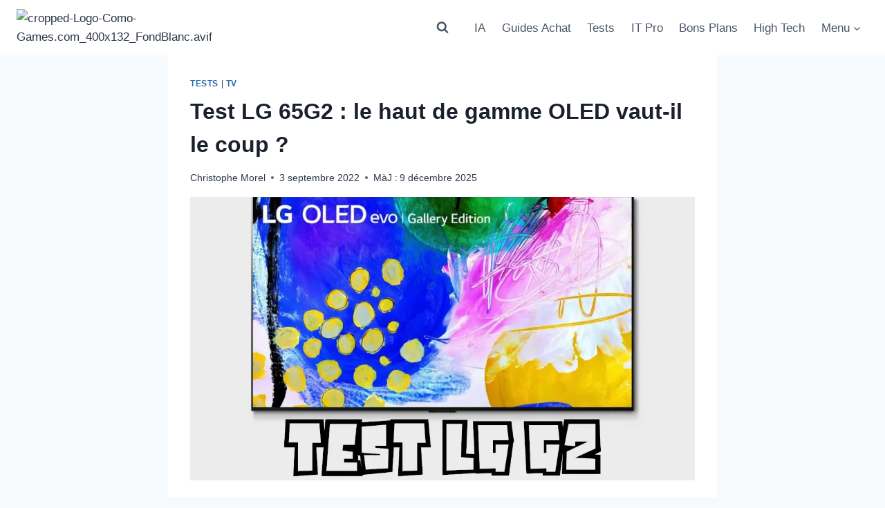

--- FILE ---
content_type: text/html; charset=UTF-8
request_url: https://cosmo-games.com/test-lg-65g2/
body_size: 54853
content:
<!doctype html>
<html lang="fr-FR" class="no-js" >
<head>
	<meta charset="UTF-8">
	<meta name="viewport" content="width=device-width, initial-scale=1, minimum-scale=1">
	<meta name='robots' content='index, follow, max-image-preview:large, max-snippet:-1, max-video-preview:-1' />
<link rel="preconnect" href="https://fundingchoicesmessages.google.com"><link rel="dns-prefetch" href="//fundingchoicesmessages.google.com"><link rel="preconnect" href="https://www.googletagmanager.com"><link rel="dns-prefetch" href="//www.googletagmanager.com"><link rel="preconnect" href="https://www.googletagservices.com"><link rel="dns-prefetch" href="//www.googletagservices.com"><link rel="preconnect" href="https://pagead2.googlesyndication.com"><link rel="dns-prefetch" href="//pagead2.googlesyndication.com"><link rel="preconnect" href="https://googleads.g.doubleclick.net"><link rel="dns-prefetch" href="//googleads.g.doubleclick.net"><link rel="preconnect" href="https://tpc.googlesyndication.com"><link rel="dns-prefetch" href="//tpc.googlesyndication.com"><link rel="preload" href="https://cosmo-games.com/wp-content/uploads/2022/09/test-lg-g2.webp" as="image" fetchpriority="high" imagesrcset="https://cosmo-games.com/wp-content/uploads/2022/09/test-lg-g2.webp 1200w, https://cosmo-games.com/wp-content/uploads/2022/09/test-lg-g2-715x432.webp 715w, https://cosmo-games.com/wp-content/uploads/2022/09/test-lg-g2-953x576.webp 953w, https://cosmo-games.com/wp-content/uploads/2022/09/test-lg-g2-447x270.webp 447w, https://cosmo-games.com/wp-content/uploads/2022/09/test-lg-g2-768x464.webp 768w" imagesizes="(max-width: 480px) 480px, (max-width: 768px) 768px, (max-width: 1024px) 1024px, 100vw" />
	<!-- This site is optimized with the Yoast SEO plugin v26.7 - https://yoast.com/wordpress/plugins/seo/ -->
	<title>Test LG 65G2 : le haut de gamme OLED vaut-il le coup ? - Cosmo</title>
	<meta name="description" content="Ce test du LG 65G2 dévoile un excellent téléviseur OLED avec un gain de luminosité. Mais vaut-il le coup face au LG C2 ou Samsung S95B ?" />
	<link rel="canonical" href="https://cosmo-games.com/test-lg-65g2/" />
	<meta property="og:locale" content="fr_FR" />
	<meta property="og:type" content="article" />
	<meta property="og:title" content="Test LG 65G2 : le haut de gamme OLED vaut-il le coup ? - Cosmo" />
	<meta property="og:description" content="Ce test du LG 65G2 dévoile un excellent téléviseur OLED avec un gain de luminosité. Mais vaut-il le coup face au LG C2 ou Samsung S95B ?" />
	<meta property="og:url" content="https://cosmo-games.com/test-lg-65g2/" />
	<meta property="og:site_name" content="Cosmo Games" />
	<meta property="article:publisher" content="https://www.facebook.com/CosmoGamesCom" />
	<meta property="article:published_time" content="2022-09-03T11:16:03+00:00" />
	<meta property="article:modified_time" content="2025-12-09T17:09:14+00:00" />
	<meta property="og:image" content="https://cosmo-games.com/wp-content/uploads/2022/09/test-lg-g2.webp" />
	<meta property="og:image:width" content="1200" />
	<meta property="og:image:height" content="725" />
	<meta property="og:image:type" content="image/webp" />
	<meta name="author" content="Christophe Morel" />
	<meta name="twitter:card" content="summary_large_image" />
	<meta name="twitter:creator" content="@https://x.com/Christo87262273" />
	<meta name="twitter:site" content="@CosmoGamesCom" />
	<meta name="twitter:label1" content="Écrit par" />
	<meta name="twitter:data1" content="Christophe Morel" />
	<meta name="twitter:label2" content="Durée de lecture estimée" />
	<meta name="twitter:data2" content="14 minutes" />
	<script type="application/ld+json" class="yoast-schema-graph">{"@context":"https://schema.org","@graph":[{"@type":["Article","BlogPosting"],"@id":"https://cosmo-games.com/test-lg-65g2/#article","isPartOf":{"@id":"https://cosmo-games.com/test-lg-65g2/"},"author":{"name":"Christophe Morel","@id":"https://cosmo-games.com/#/schema/person/f0d7baed29fe4bd520259b69cbec2152"},"headline":"Test LG 65G2 : le haut de gamme OLED vaut-il le coup ?","datePublished":"2022-09-03T11:16:03+00:00","dateModified":"2025-12-09T17:09:14+00:00","mainEntityOfPage":{"@id":"https://cosmo-games.com/test-lg-65g2/"},"wordCount":2381,"commentCount":0,"publisher":{"@id":"https://cosmo-games.com/#organization"},"image":{"@id":"https://cosmo-games.com/test-lg-65g2/#primaryimage"},"thumbnailUrl":"https://cosmo-games.com/wp-content/uploads/2022/09/test-lg-g2.webp","keywords":["4K UHD","HDMI 2.1","LG Display","OLED"],"articleSection":["Tests","TV"],"inLanguage":"fr-FR","potentialAction":[{"@type":"CommentAction","name":"Comment","target":["https://cosmo-games.com/test-lg-65g2/#respond"]}]},{"@type":"WebPage","@id":"https://cosmo-games.com/test-lg-65g2/","url":"https://cosmo-games.com/test-lg-65g2/","name":"Test LG 65G2 : le haut de gamme OLED vaut-il le coup ? - Cosmo","isPartOf":{"@id":"https://cosmo-games.com/#website"},"primaryImageOfPage":{"@id":"https://cosmo-games.com/test-lg-65g2/#primaryimage"},"image":{"@id":"https://cosmo-games.com/test-lg-65g2/#primaryimage"},"thumbnailUrl":"https://cosmo-games.com/wp-content/uploads/2022/09/test-lg-g2.webp","datePublished":"2022-09-03T11:16:03+00:00","dateModified":"2025-12-09T17:09:14+00:00","description":"Ce test du LG 65G2 dévoile un excellent téléviseur OLED avec un gain de luminosité. Mais vaut-il le coup face au LG C2 ou Samsung S95B ?","breadcrumb":{"@id":"https://cosmo-games.com/test-lg-65g2/#breadcrumb"},"inLanguage":"fr-FR","potentialAction":[{"@type":"ReadAction","target":["https://cosmo-games.com/test-lg-65g2/"]}]},{"@type":"ImageObject","inLanguage":"fr-FR","@id":"https://cosmo-games.com/test-lg-65g2/#primaryimage","url":"https://cosmo-games.com/wp-content/uploads/2022/09/test-lg-g2.webp","contentUrl":"https://cosmo-games.com/wp-content/uploads/2022/09/test-lg-g2.webp","width":1200,"height":725,"caption":"Test LG G2"},{"@type":"BreadcrumbList","@id":"https://cosmo-games.com/test-lg-65g2/#breadcrumb","itemListElement":[{"@type":"ListItem","position":1,"name":"Accueil","item":"https://cosmo-games.com/"},{"@type":"ListItem","position":2,"name":"Test LG 65G2 : le haut de gamme OLED vaut-il le coup ?"}]},{"@type":"WebSite","@id":"https://cosmo-games.com/#website","url":"https://cosmo-games.com/","name":"Cosmo Games","description":"Tests, comparatifs et actualités High Tech sur les nouvelles technologies, intelligence artificielle, téléviseurs, consoles, moniteurs, cartes graphiques, logiciels, innovations et jeux vidéo.","publisher":{"@id":"https://cosmo-games.com/#organization"},"alternateName":"CG","potentialAction":[{"@type":"SearchAction","target":{"@type":"EntryPoint","urlTemplate":"https://cosmo-games.com/?s={search_term_string}"},"query-input":{"@type":"PropertyValueSpecification","valueRequired":true,"valueName":"search_term_string"}}],"inLanguage":"fr-FR"},{"@type":"Organization","@id":"https://cosmo-games.com/#organization","name":"Cosmo Games","alternateName":"CG","url":"https://cosmo-games.com/","logo":{"@type":"ImageObject","inLanguage":"fr-FR","@id":"https://cosmo-games.com/#/schema/logo/image/","url":"https://cosmo-games.com/wp-content/uploads/2025/04/cosmo-games-512x512-1.webp","contentUrl":"https://cosmo-games.com/wp-content/uploads/2025/04/cosmo-games-512x512-1.webp","width":512,"height":512,"caption":"Cosmo Games"},"image":{"@id":"https://cosmo-games.com/#/schema/logo/image/"},"sameAs":["https://www.facebook.com/CosmoGamesCom","https://x.com/CosmoGamesCom","https://www.threads.net/@cosmogamescom","https://www.instagram.com/cosmogamescom/"]},{"@type":"Person","@id":"https://cosmo-games.com/#/schema/person/f0d7baed29fe4bd520259b69cbec2152","name":"Christophe Morel","image":{"@type":"ImageObject","inLanguage":"fr-FR","@id":"https://cosmo-games.com/#/schema/person/image/","url":"https://secure.gravatar.com/avatar/abb9c4b3592779c97ad64a2cd3afe79839892430fc87a0b92116f0e127040bd5?s=96&d=mm&r=g","contentUrl":"https://secure.gravatar.com/avatar/abb9c4b3592779c97ad64a2cd3afe79839892430fc87a0b92116f0e127040bd5?s=96&d=mm&r=g","caption":"Christophe Morel"},"description":"Rédacteur spécialisé en traitement de l'image, édition de contenu, image, vidéo, son depuis 2018. Passionné de technologie, j’analyse les produits et services pour aider les utilisateurs à faire le bon choix. Je contribue également au développement de logiciel de traitement de l'image. Gamer de longue date et grand fan de science-fiction. Retrouvez moi sur X.","sameAs":["https://x.com/https://x.com/Christo87262273"],"url":"https://cosmo-games.com/author/christophe-morel/"}]}</script>
	<!-- / Yoast SEO plugin. -->


<link rel='dns-prefetch' href='//challenges.cloudflare.com' />
<link rel='dns-prefetch' href='//www.googletagmanager.com' />
<link rel='dns-prefetch' href='//fundingchoicesmessages.google.com' />
<link rel="alternate" type="application/rss+xml" title="Cosmo Games &raquo; Flux" href="https://cosmo-games.com/feed/" />
<link rel="alternate" type="application/rss+xml" title="Cosmo Games &raquo; Flux des commentaires" href="https://cosmo-games.com/comments/feed/" />
			<script>document.documentElement.classList.remove( 'no-js' );</script>
			<link rel="alternate" type="application/rss+xml" title="Cosmo Games &raquo; Test LG 65G2 : le haut de gamme OLED vaut-il le coup ? Flux des commentaires" href="https://cosmo-games.com/test-lg-65g2/feed/" />
<link rel="alternate" title="oEmbed (JSON)" type="application/json+oembed" href="https://cosmo-games.com/wp-json/oembed/1.0/embed?url=https%3A%2F%2Fcosmo-games.com%2Ftest-lg-65g2%2F" />
<link rel="alternate" title="oEmbed (XML)" type="text/xml+oembed" href="https://cosmo-games.com/wp-json/oembed/1.0/embed?url=https%3A%2F%2Fcosmo-games.com%2Ftest-lg-65g2%2F&#038;format=xml" />
<style id='wp-img-auto-sizes-contain-inline-css'>
img:is([sizes=auto i],[sizes^="auto," i]){contain-intrinsic-size:3000px 1500px}
/*# sourceURL=wp-img-auto-sizes-contain-inline-css */
</style>
<style id='wp-block-library-inline-css'>
:root{--wp-block-synced-color:#7a00df;--wp-block-synced-color--rgb:122,0,223;--wp-bound-block-color:var(--wp-block-synced-color);--wp-editor-canvas-background:#ddd;--wp-admin-theme-color:#007cba;--wp-admin-theme-color--rgb:0,124,186;--wp-admin-theme-color-darker-10:#006ba1;--wp-admin-theme-color-darker-10--rgb:0,107,160.5;--wp-admin-theme-color-darker-20:#005a87;--wp-admin-theme-color-darker-20--rgb:0,90,135;--wp-admin-border-width-focus:2px}@media (min-resolution:192dpi){:root{--wp-admin-border-width-focus:1.5px}}.wp-element-button{cursor:pointer}:root .has-very-light-gray-background-color{background-color:#eee}:root .has-very-dark-gray-background-color{background-color:#313131}:root .has-very-light-gray-color{color:#eee}:root .has-very-dark-gray-color{color:#313131}:root .has-vivid-green-cyan-to-vivid-cyan-blue-gradient-background{background:linear-gradient(135deg,#00d084,#0693e3)}:root .has-purple-crush-gradient-background{background:linear-gradient(135deg,#34e2e4,#4721fb 50%,#ab1dfe)}:root .has-hazy-dawn-gradient-background{background:linear-gradient(135deg,#faaca8,#dad0ec)}:root .has-subdued-olive-gradient-background{background:linear-gradient(135deg,#fafae1,#67a671)}:root .has-atomic-cream-gradient-background{background:linear-gradient(135deg,#fdd79a,#004a59)}:root .has-nightshade-gradient-background{background:linear-gradient(135deg,#330968,#31cdcf)}:root .has-midnight-gradient-background{background:linear-gradient(135deg,#020381,#2874fc)}:root{--wp--preset--font-size--normal:16px;--wp--preset--font-size--huge:42px}.has-regular-font-size{font-size:1em}.has-larger-font-size{font-size:2.625em}.has-normal-font-size{font-size:var(--wp--preset--font-size--normal)}.has-huge-font-size{font-size:var(--wp--preset--font-size--huge)}.has-text-align-center{text-align:center}.has-text-align-left{text-align:left}.has-text-align-right{text-align:right}.has-fit-text{white-space:nowrap!important}#end-resizable-editor-section{display:none}.aligncenter{clear:both}.items-justified-left{justify-content:flex-start}.items-justified-center{justify-content:center}.items-justified-right{justify-content:flex-end}.items-justified-space-between{justify-content:space-between}.screen-reader-text{border:0;clip-path:inset(50%);height:1px;margin:-1px;overflow:hidden;padding:0;position:absolute;width:1px;word-wrap:normal!important}.screen-reader-text:focus{background-color:#ddd;clip-path:none;color:#444;display:block;font-size:1em;height:auto;left:5px;line-height:normal;padding:15px 23px 14px;text-decoration:none;top:5px;width:auto;z-index:100000}html :where(.has-border-color){border-style:solid}html :where([style*=border-top-color]){border-top-style:solid}html :where([style*=border-right-color]){border-right-style:solid}html :where([style*=border-bottom-color]){border-bottom-style:solid}html :where([style*=border-left-color]){border-left-style:solid}html :where([style*=border-width]){border-style:solid}html :where([style*=border-top-width]){border-top-style:solid}html :where([style*=border-right-width]){border-right-style:solid}html :where([style*=border-bottom-width]){border-bottom-style:solid}html :where([style*=border-left-width]){border-left-style:solid}html :where(img[class*=wp-image-]){height:auto;max-width:100%}:where(figure){margin:0 0 1em}html :where(.is-position-sticky){--wp-admin--admin-bar--position-offset:var(--wp-admin--admin-bar--height,0px)}@media screen and (max-width:600px){html :where(.is-position-sticky){--wp-admin--admin-bar--position-offset:0px}}

/*# sourceURL=wp-block-library-inline-css */
</style><style id='wp-block-gallery-inline-css'>
.blocks-gallery-grid:not(.has-nested-images),.wp-block-gallery:not(.has-nested-images){display:flex;flex-wrap:wrap;list-style-type:none;margin:0;padding:0}.blocks-gallery-grid:not(.has-nested-images) .blocks-gallery-image,.blocks-gallery-grid:not(.has-nested-images) .blocks-gallery-item,.wp-block-gallery:not(.has-nested-images) .blocks-gallery-image,.wp-block-gallery:not(.has-nested-images) .blocks-gallery-item{display:flex;flex-direction:column;flex-grow:1;justify-content:center;margin:0 1em 1em 0;position:relative;width:calc(50% - 1em)}.blocks-gallery-grid:not(.has-nested-images) .blocks-gallery-image:nth-of-type(2n),.blocks-gallery-grid:not(.has-nested-images) .blocks-gallery-item:nth-of-type(2n),.wp-block-gallery:not(.has-nested-images) .blocks-gallery-image:nth-of-type(2n),.wp-block-gallery:not(.has-nested-images) .blocks-gallery-item:nth-of-type(2n){margin-right:0}.blocks-gallery-grid:not(.has-nested-images) .blocks-gallery-image figure,.blocks-gallery-grid:not(.has-nested-images) .blocks-gallery-item figure,.wp-block-gallery:not(.has-nested-images) .blocks-gallery-image figure,.wp-block-gallery:not(.has-nested-images) .blocks-gallery-item figure{align-items:flex-end;display:flex;height:100%;justify-content:flex-start;margin:0}.blocks-gallery-grid:not(.has-nested-images) .blocks-gallery-image img,.blocks-gallery-grid:not(.has-nested-images) .blocks-gallery-item img,.wp-block-gallery:not(.has-nested-images) .blocks-gallery-image img,.wp-block-gallery:not(.has-nested-images) .blocks-gallery-item img{display:block;height:auto;max-width:100%;width:auto}.blocks-gallery-grid:not(.has-nested-images) .blocks-gallery-image figcaption,.blocks-gallery-grid:not(.has-nested-images) .blocks-gallery-item figcaption,.wp-block-gallery:not(.has-nested-images) .blocks-gallery-image figcaption,.wp-block-gallery:not(.has-nested-images) .blocks-gallery-item figcaption{background:linear-gradient(0deg,#000000b3,#0000004d 70%,#0000);bottom:0;box-sizing:border-box;color:#fff;font-size:.8em;margin:0;max-height:100%;overflow:auto;padding:3em .77em .7em;position:absolute;text-align:center;width:100%;z-index:2}.blocks-gallery-grid:not(.has-nested-images) .blocks-gallery-image figcaption img,.blocks-gallery-grid:not(.has-nested-images) .blocks-gallery-item figcaption img,.wp-block-gallery:not(.has-nested-images) .blocks-gallery-image figcaption img,.wp-block-gallery:not(.has-nested-images) .blocks-gallery-item figcaption img{display:inline}.blocks-gallery-grid:not(.has-nested-images) figcaption,.wp-block-gallery:not(.has-nested-images) figcaption{flex-grow:1}.blocks-gallery-grid:not(.has-nested-images).is-cropped .blocks-gallery-image a,.blocks-gallery-grid:not(.has-nested-images).is-cropped .blocks-gallery-image img,.blocks-gallery-grid:not(.has-nested-images).is-cropped .blocks-gallery-item a,.blocks-gallery-grid:not(.has-nested-images).is-cropped .blocks-gallery-item img,.wp-block-gallery:not(.has-nested-images).is-cropped .blocks-gallery-image a,.wp-block-gallery:not(.has-nested-images).is-cropped .blocks-gallery-image img,.wp-block-gallery:not(.has-nested-images).is-cropped .blocks-gallery-item a,.wp-block-gallery:not(.has-nested-images).is-cropped .blocks-gallery-item img{flex:1;height:100%;object-fit:cover;width:100%}.blocks-gallery-grid:not(.has-nested-images).columns-1 .blocks-gallery-image,.blocks-gallery-grid:not(.has-nested-images).columns-1 .blocks-gallery-item,.wp-block-gallery:not(.has-nested-images).columns-1 .blocks-gallery-image,.wp-block-gallery:not(.has-nested-images).columns-1 .blocks-gallery-item{margin-right:0;width:100%}@media (min-width:600px){.blocks-gallery-grid:not(.has-nested-images).columns-3 .blocks-gallery-image,.blocks-gallery-grid:not(.has-nested-images).columns-3 .blocks-gallery-item,.wp-block-gallery:not(.has-nested-images).columns-3 .blocks-gallery-image,.wp-block-gallery:not(.has-nested-images).columns-3 .blocks-gallery-item{margin-right:1em;width:calc(33.33333% - .66667em)}.blocks-gallery-grid:not(.has-nested-images).columns-4 .blocks-gallery-image,.blocks-gallery-grid:not(.has-nested-images).columns-4 .blocks-gallery-item,.wp-block-gallery:not(.has-nested-images).columns-4 .blocks-gallery-image,.wp-block-gallery:not(.has-nested-images).columns-4 .blocks-gallery-item{margin-right:1em;width:calc(25% - .75em)}.blocks-gallery-grid:not(.has-nested-images).columns-5 .blocks-gallery-image,.blocks-gallery-grid:not(.has-nested-images).columns-5 .blocks-gallery-item,.wp-block-gallery:not(.has-nested-images).columns-5 .blocks-gallery-image,.wp-block-gallery:not(.has-nested-images).columns-5 .blocks-gallery-item{margin-right:1em;width:calc(20% - .8em)}.blocks-gallery-grid:not(.has-nested-images).columns-6 .blocks-gallery-image,.blocks-gallery-grid:not(.has-nested-images).columns-6 .blocks-gallery-item,.wp-block-gallery:not(.has-nested-images).columns-6 .blocks-gallery-image,.wp-block-gallery:not(.has-nested-images).columns-6 .blocks-gallery-item{margin-right:1em;width:calc(16.66667% - .83333em)}.blocks-gallery-grid:not(.has-nested-images).columns-7 .blocks-gallery-image,.blocks-gallery-grid:not(.has-nested-images).columns-7 .blocks-gallery-item,.wp-block-gallery:not(.has-nested-images).columns-7 .blocks-gallery-image,.wp-block-gallery:not(.has-nested-images).columns-7 .blocks-gallery-item{margin-right:1em;width:calc(14.28571% - .85714em)}.blocks-gallery-grid:not(.has-nested-images).columns-8 .blocks-gallery-image,.blocks-gallery-grid:not(.has-nested-images).columns-8 .blocks-gallery-item,.wp-block-gallery:not(.has-nested-images).columns-8 .blocks-gallery-image,.wp-block-gallery:not(.has-nested-images).columns-8 .blocks-gallery-item{margin-right:1em;width:calc(12.5% - .875em)}.blocks-gallery-grid:not(.has-nested-images).columns-1 .blocks-gallery-image:nth-of-type(1n),.blocks-gallery-grid:not(.has-nested-images).columns-1 .blocks-gallery-item:nth-of-type(1n),.blocks-gallery-grid:not(.has-nested-images).columns-2 .blocks-gallery-image:nth-of-type(2n),.blocks-gallery-grid:not(.has-nested-images).columns-2 .blocks-gallery-item:nth-of-type(2n),.blocks-gallery-grid:not(.has-nested-images).columns-3 .blocks-gallery-image:nth-of-type(3n),.blocks-gallery-grid:not(.has-nested-images).columns-3 .blocks-gallery-item:nth-of-type(3n),.blocks-gallery-grid:not(.has-nested-images).columns-4 .blocks-gallery-image:nth-of-type(4n),.blocks-gallery-grid:not(.has-nested-images).columns-4 .blocks-gallery-item:nth-of-type(4n),.blocks-gallery-grid:not(.has-nested-images).columns-5 .blocks-gallery-image:nth-of-type(5n),.blocks-gallery-grid:not(.has-nested-images).columns-5 .blocks-gallery-item:nth-of-type(5n),.blocks-gallery-grid:not(.has-nested-images).columns-6 .blocks-gallery-image:nth-of-type(6n),.blocks-gallery-grid:not(.has-nested-images).columns-6 .blocks-gallery-item:nth-of-type(6n),.blocks-gallery-grid:not(.has-nested-images).columns-7 .blocks-gallery-image:nth-of-type(7n),.blocks-gallery-grid:not(.has-nested-images).columns-7 .blocks-gallery-item:nth-of-type(7n),.blocks-gallery-grid:not(.has-nested-images).columns-8 .blocks-gallery-image:nth-of-type(8n),.blocks-gallery-grid:not(.has-nested-images).columns-8 .blocks-gallery-item:nth-of-type(8n),.wp-block-gallery:not(.has-nested-images).columns-1 .blocks-gallery-image:nth-of-type(1n),.wp-block-gallery:not(.has-nested-images).columns-1 .blocks-gallery-item:nth-of-type(1n),.wp-block-gallery:not(.has-nested-images).columns-2 .blocks-gallery-image:nth-of-type(2n),.wp-block-gallery:not(.has-nested-images).columns-2 .blocks-gallery-item:nth-of-type(2n),.wp-block-gallery:not(.has-nested-images).columns-3 .blocks-gallery-image:nth-of-type(3n),.wp-block-gallery:not(.has-nested-images).columns-3 .blocks-gallery-item:nth-of-type(3n),.wp-block-gallery:not(.has-nested-images).columns-4 .blocks-gallery-image:nth-of-type(4n),.wp-block-gallery:not(.has-nested-images).columns-4 .blocks-gallery-item:nth-of-type(4n),.wp-block-gallery:not(.has-nested-images).columns-5 .blocks-gallery-image:nth-of-type(5n),.wp-block-gallery:not(.has-nested-images).columns-5 .blocks-gallery-item:nth-of-type(5n),.wp-block-gallery:not(.has-nested-images).columns-6 .blocks-gallery-image:nth-of-type(6n),.wp-block-gallery:not(.has-nested-images).columns-6 .blocks-gallery-item:nth-of-type(6n),.wp-block-gallery:not(.has-nested-images).columns-7 .blocks-gallery-image:nth-of-type(7n),.wp-block-gallery:not(.has-nested-images).columns-7 .blocks-gallery-item:nth-of-type(7n),.wp-block-gallery:not(.has-nested-images).columns-8 .blocks-gallery-image:nth-of-type(8n),.wp-block-gallery:not(.has-nested-images).columns-8 .blocks-gallery-item:nth-of-type(8n){margin-right:0}}.blocks-gallery-grid:not(.has-nested-images) .blocks-gallery-image:last-child,.blocks-gallery-grid:not(.has-nested-images) .blocks-gallery-item:last-child,.wp-block-gallery:not(.has-nested-images) .blocks-gallery-image:last-child,.wp-block-gallery:not(.has-nested-images) .blocks-gallery-item:last-child{margin-right:0}.blocks-gallery-grid:not(.has-nested-images).alignleft,.blocks-gallery-grid:not(.has-nested-images).alignright,.wp-block-gallery:not(.has-nested-images).alignleft,.wp-block-gallery:not(.has-nested-images).alignright{max-width:420px;width:100%}.blocks-gallery-grid:not(.has-nested-images).aligncenter .blocks-gallery-item figure,.wp-block-gallery:not(.has-nested-images).aligncenter .blocks-gallery-item figure{justify-content:center}.wp-block-gallery:not(.is-cropped) .blocks-gallery-item{align-self:flex-start}figure.wp-block-gallery.has-nested-images{align-items:normal}.wp-block-gallery.has-nested-images figure.wp-block-image:not(#individual-image){margin:0;width:calc(50% - var(--wp--style--unstable-gallery-gap, 16px)/2)}.wp-block-gallery.has-nested-images figure.wp-block-image{box-sizing:border-box;display:flex;flex-direction:column;flex-grow:1;justify-content:center;max-width:100%;position:relative}.wp-block-gallery.has-nested-images figure.wp-block-image>a,.wp-block-gallery.has-nested-images figure.wp-block-image>div{flex-direction:column;flex-grow:1;margin:0}.wp-block-gallery.has-nested-images figure.wp-block-image img{display:block;height:auto;max-width:100%!important;width:auto}.wp-block-gallery.has-nested-images figure.wp-block-image figcaption,.wp-block-gallery.has-nested-images figure.wp-block-image:has(figcaption):before{bottom:0;left:0;max-height:100%;position:absolute;right:0}.wp-block-gallery.has-nested-images figure.wp-block-image:has(figcaption):before{backdrop-filter:blur(3px);content:"";height:100%;-webkit-mask-image:linear-gradient(0deg,#000 20%,#0000);mask-image:linear-gradient(0deg,#000 20%,#0000);max-height:40%;pointer-events:none}.wp-block-gallery.has-nested-images figure.wp-block-image figcaption{box-sizing:border-box;color:#fff;font-size:13px;margin:0;overflow:auto;padding:1em;text-align:center;text-shadow:0 0 1.5px #000}.wp-block-gallery.has-nested-images figure.wp-block-image figcaption::-webkit-scrollbar{height:12px;width:12px}.wp-block-gallery.has-nested-images figure.wp-block-image figcaption::-webkit-scrollbar-track{background-color:initial}.wp-block-gallery.has-nested-images figure.wp-block-image figcaption::-webkit-scrollbar-thumb{background-clip:padding-box;background-color:initial;border:3px solid #0000;border-radius:8px}.wp-block-gallery.has-nested-images figure.wp-block-image figcaption:focus-within::-webkit-scrollbar-thumb,.wp-block-gallery.has-nested-images figure.wp-block-image figcaption:focus::-webkit-scrollbar-thumb,.wp-block-gallery.has-nested-images figure.wp-block-image figcaption:hover::-webkit-scrollbar-thumb{background-color:#fffc}.wp-block-gallery.has-nested-images figure.wp-block-image figcaption{scrollbar-color:#0000 #0000;scrollbar-gutter:stable both-edges;scrollbar-width:thin}.wp-block-gallery.has-nested-images figure.wp-block-image figcaption:focus,.wp-block-gallery.has-nested-images figure.wp-block-image figcaption:focus-within,.wp-block-gallery.has-nested-images figure.wp-block-image figcaption:hover{scrollbar-color:#fffc #0000}.wp-block-gallery.has-nested-images figure.wp-block-image figcaption{will-change:transform}@media (hover:none){.wp-block-gallery.has-nested-images figure.wp-block-image figcaption{scrollbar-color:#fffc #0000}}.wp-block-gallery.has-nested-images figure.wp-block-image figcaption{background:linear-gradient(0deg,#0006,#0000)}.wp-block-gallery.has-nested-images figure.wp-block-image figcaption img{display:inline}.wp-block-gallery.has-nested-images figure.wp-block-image figcaption a{color:inherit}.wp-block-gallery.has-nested-images figure.wp-block-image.has-custom-border img{box-sizing:border-box}.wp-block-gallery.has-nested-images figure.wp-block-image.has-custom-border>a,.wp-block-gallery.has-nested-images figure.wp-block-image.has-custom-border>div,.wp-block-gallery.has-nested-images figure.wp-block-image.is-style-rounded>a,.wp-block-gallery.has-nested-images figure.wp-block-image.is-style-rounded>div{flex:1 1 auto}.wp-block-gallery.has-nested-images figure.wp-block-image.has-custom-border figcaption,.wp-block-gallery.has-nested-images figure.wp-block-image.is-style-rounded figcaption{background:none;color:inherit;flex:initial;margin:0;padding:10px 10px 9px;position:relative;text-shadow:none}.wp-block-gallery.has-nested-images figure.wp-block-image.has-custom-border:before,.wp-block-gallery.has-nested-images figure.wp-block-image.is-style-rounded:before{content:none}.wp-block-gallery.has-nested-images figcaption{flex-basis:100%;flex-grow:1;text-align:center}.wp-block-gallery.has-nested-images:not(.is-cropped) figure.wp-block-image:not(#individual-image){margin-bottom:auto;margin-top:0}.wp-block-gallery.has-nested-images.is-cropped figure.wp-block-image:not(#individual-image){align-self:inherit}.wp-block-gallery.has-nested-images.is-cropped figure.wp-block-image:not(#individual-image)>a,.wp-block-gallery.has-nested-images.is-cropped figure.wp-block-image:not(#individual-image)>div:not(.components-drop-zone){display:flex}.wp-block-gallery.has-nested-images.is-cropped figure.wp-block-image:not(#individual-image) a,.wp-block-gallery.has-nested-images.is-cropped figure.wp-block-image:not(#individual-image) img{flex:1 0 0%;height:100%;object-fit:cover;width:100%}.wp-block-gallery.has-nested-images.columns-1 figure.wp-block-image:not(#individual-image){width:100%}@media (min-width:600px){.wp-block-gallery.has-nested-images.columns-3 figure.wp-block-image:not(#individual-image){width:calc(33.33333% - var(--wp--style--unstable-gallery-gap, 16px)*.66667)}.wp-block-gallery.has-nested-images.columns-4 figure.wp-block-image:not(#individual-image){width:calc(25% - var(--wp--style--unstable-gallery-gap, 16px)*.75)}.wp-block-gallery.has-nested-images.columns-5 figure.wp-block-image:not(#individual-image){width:calc(20% - var(--wp--style--unstable-gallery-gap, 16px)*.8)}.wp-block-gallery.has-nested-images.columns-6 figure.wp-block-image:not(#individual-image){width:calc(16.66667% - var(--wp--style--unstable-gallery-gap, 16px)*.83333)}.wp-block-gallery.has-nested-images.columns-7 figure.wp-block-image:not(#individual-image){width:calc(14.28571% - var(--wp--style--unstable-gallery-gap, 16px)*.85714)}.wp-block-gallery.has-nested-images.columns-8 figure.wp-block-image:not(#individual-image){width:calc(12.5% - var(--wp--style--unstable-gallery-gap, 16px)*.875)}.wp-block-gallery.has-nested-images.columns-default figure.wp-block-image:not(#individual-image){width:calc(33.33% - var(--wp--style--unstable-gallery-gap, 16px)*.66667)}.wp-block-gallery.has-nested-images.columns-default figure.wp-block-image:not(#individual-image):first-child:nth-last-child(2),.wp-block-gallery.has-nested-images.columns-default figure.wp-block-image:not(#individual-image):first-child:nth-last-child(2)~figure.wp-block-image:not(#individual-image){width:calc(50% - var(--wp--style--unstable-gallery-gap, 16px)*.5)}.wp-block-gallery.has-nested-images.columns-default figure.wp-block-image:not(#individual-image):first-child:last-child{width:100%}}.wp-block-gallery.has-nested-images.alignleft,.wp-block-gallery.has-nested-images.alignright{max-width:420px;width:100%}.wp-block-gallery.has-nested-images.aligncenter{justify-content:center}
/*# sourceURL=https://cosmo-games.com/wp-includes/blocks/gallery/style.min.css */
</style>
<style id='wp-block-heading-inline-css'>
h1:where(.wp-block-heading).has-background,h2:where(.wp-block-heading).has-background,h3:where(.wp-block-heading).has-background,h4:where(.wp-block-heading).has-background,h5:where(.wp-block-heading).has-background,h6:where(.wp-block-heading).has-background{padding:1.25em 2.375em}h1.has-text-align-left[style*=writing-mode]:where([style*=vertical-lr]),h1.has-text-align-right[style*=writing-mode]:where([style*=vertical-rl]),h2.has-text-align-left[style*=writing-mode]:where([style*=vertical-lr]),h2.has-text-align-right[style*=writing-mode]:where([style*=vertical-rl]),h3.has-text-align-left[style*=writing-mode]:where([style*=vertical-lr]),h3.has-text-align-right[style*=writing-mode]:where([style*=vertical-rl]),h4.has-text-align-left[style*=writing-mode]:where([style*=vertical-lr]),h4.has-text-align-right[style*=writing-mode]:where([style*=vertical-rl]),h5.has-text-align-left[style*=writing-mode]:where([style*=vertical-lr]),h5.has-text-align-right[style*=writing-mode]:where([style*=vertical-rl]),h6.has-text-align-left[style*=writing-mode]:where([style*=vertical-lr]),h6.has-text-align-right[style*=writing-mode]:where([style*=vertical-rl]){rotate:180deg}
/*# sourceURL=https://cosmo-games.com/wp-includes/blocks/heading/style.min.css */
</style>
<style id='wp-block-image-inline-css'>
.wp-block-image>a,.wp-block-image>figure>a{display:inline-block}.wp-block-image img{box-sizing:border-box;height:auto;max-width:100%;vertical-align:bottom}@media not (prefers-reduced-motion){.wp-block-image img.hide{visibility:hidden}.wp-block-image img.show{animation:show-content-image .4s}}.wp-block-image[style*=border-radius] img,.wp-block-image[style*=border-radius]>a{border-radius:inherit}.wp-block-image.has-custom-border img{box-sizing:border-box}.wp-block-image.aligncenter{text-align:center}.wp-block-image.alignfull>a,.wp-block-image.alignwide>a{width:100%}.wp-block-image.alignfull img,.wp-block-image.alignwide img{height:auto;width:100%}.wp-block-image .aligncenter,.wp-block-image .alignleft,.wp-block-image .alignright,.wp-block-image.aligncenter,.wp-block-image.alignleft,.wp-block-image.alignright{display:table}.wp-block-image .aligncenter>figcaption,.wp-block-image .alignleft>figcaption,.wp-block-image .alignright>figcaption,.wp-block-image.aligncenter>figcaption,.wp-block-image.alignleft>figcaption,.wp-block-image.alignright>figcaption{caption-side:bottom;display:table-caption}.wp-block-image .alignleft{float:left;margin:.5em 1em .5em 0}.wp-block-image .alignright{float:right;margin:.5em 0 .5em 1em}.wp-block-image .aligncenter{margin-left:auto;margin-right:auto}.wp-block-image :where(figcaption){margin-bottom:1em;margin-top:.5em}.wp-block-image.is-style-circle-mask img{border-radius:9999px}@supports ((-webkit-mask-image:none) or (mask-image:none)) or (-webkit-mask-image:none){.wp-block-image.is-style-circle-mask img{border-radius:0;-webkit-mask-image:url('data:image/svg+xml;utf8,<svg viewBox="0 0 100 100" xmlns="http://www.w3.org/2000/svg"><circle cx="50" cy="50" r="50"/></svg>');mask-image:url('data:image/svg+xml;utf8,<svg viewBox="0 0 100 100" xmlns="http://www.w3.org/2000/svg"><circle cx="50" cy="50" r="50"/></svg>');mask-mode:alpha;-webkit-mask-position:center;mask-position:center;-webkit-mask-repeat:no-repeat;mask-repeat:no-repeat;-webkit-mask-size:contain;mask-size:contain}}:root :where(.wp-block-image.is-style-rounded img,.wp-block-image .is-style-rounded img){border-radius:9999px}.wp-block-image figure{margin:0}.wp-lightbox-container{display:flex;flex-direction:column;position:relative}.wp-lightbox-container img{cursor:zoom-in}.wp-lightbox-container img:hover+button{opacity:1}.wp-lightbox-container button{align-items:center;backdrop-filter:blur(16px) saturate(180%);background-color:#5a5a5a40;border:none;border-radius:4px;cursor:zoom-in;display:flex;height:20px;justify-content:center;opacity:0;padding:0;position:absolute;right:16px;text-align:center;top:16px;width:20px;z-index:100}@media not (prefers-reduced-motion){.wp-lightbox-container button{transition:opacity .2s ease}}.wp-lightbox-container button:focus-visible{outline:3px auto #5a5a5a40;outline:3px auto -webkit-focus-ring-color;outline-offset:3px}.wp-lightbox-container button:hover{cursor:pointer;opacity:1}.wp-lightbox-container button:focus{opacity:1}.wp-lightbox-container button:focus,.wp-lightbox-container button:hover,.wp-lightbox-container button:not(:hover):not(:active):not(.has-background){background-color:#5a5a5a40;border:none}.wp-lightbox-overlay{box-sizing:border-box;cursor:zoom-out;height:100vh;left:0;overflow:hidden;position:fixed;top:0;visibility:hidden;width:100%;z-index:100000}.wp-lightbox-overlay .close-button{align-items:center;cursor:pointer;display:flex;justify-content:center;min-height:40px;min-width:40px;padding:0;position:absolute;right:calc(env(safe-area-inset-right) + 16px);top:calc(env(safe-area-inset-top) + 16px);z-index:5000000}.wp-lightbox-overlay .close-button:focus,.wp-lightbox-overlay .close-button:hover,.wp-lightbox-overlay .close-button:not(:hover):not(:active):not(.has-background){background:none;border:none}.wp-lightbox-overlay .lightbox-image-container{height:var(--wp--lightbox-container-height);left:50%;overflow:hidden;position:absolute;top:50%;transform:translate(-50%,-50%);transform-origin:top left;width:var(--wp--lightbox-container-width);z-index:9999999999}.wp-lightbox-overlay .wp-block-image{align-items:center;box-sizing:border-box;display:flex;height:100%;justify-content:center;margin:0;position:relative;transform-origin:0 0;width:100%;z-index:3000000}.wp-lightbox-overlay .wp-block-image img{height:var(--wp--lightbox-image-height);min-height:var(--wp--lightbox-image-height);min-width:var(--wp--lightbox-image-width);width:var(--wp--lightbox-image-width)}.wp-lightbox-overlay .wp-block-image figcaption{display:none}.wp-lightbox-overlay button{background:none;border:none}.wp-lightbox-overlay .scrim{background-color:#fff;height:100%;opacity:.9;position:absolute;width:100%;z-index:2000000}.wp-lightbox-overlay.active{visibility:visible}@media not (prefers-reduced-motion){.wp-lightbox-overlay.active{animation:turn-on-visibility .25s both}.wp-lightbox-overlay.active img{animation:turn-on-visibility .35s both}.wp-lightbox-overlay.show-closing-animation:not(.active){animation:turn-off-visibility .35s both}.wp-lightbox-overlay.show-closing-animation:not(.active) img{animation:turn-off-visibility .25s both}.wp-lightbox-overlay.zoom.active{animation:none;opacity:1;visibility:visible}.wp-lightbox-overlay.zoom.active .lightbox-image-container{animation:lightbox-zoom-in .4s}.wp-lightbox-overlay.zoom.active .lightbox-image-container img{animation:none}.wp-lightbox-overlay.zoom.active .scrim{animation:turn-on-visibility .4s forwards}.wp-lightbox-overlay.zoom.show-closing-animation:not(.active){animation:none}.wp-lightbox-overlay.zoom.show-closing-animation:not(.active) .lightbox-image-container{animation:lightbox-zoom-out .4s}.wp-lightbox-overlay.zoom.show-closing-animation:not(.active) .lightbox-image-container img{animation:none}.wp-lightbox-overlay.zoom.show-closing-animation:not(.active) .scrim{animation:turn-off-visibility .4s forwards}}@keyframes show-content-image{0%{visibility:hidden}99%{visibility:hidden}to{visibility:visible}}@keyframes turn-on-visibility{0%{opacity:0}to{opacity:1}}@keyframes turn-off-visibility{0%{opacity:1;visibility:visible}99%{opacity:0;visibility:visible}to{opacity:0;visibility:hidden}}@keyframes lightbox-zoom-in{0%{transform:translate(calc((-100vw + var(--wp--lightbox-scrollbar-width))/2 + var(--wp--lightbox-initial-left-position)),calc(-50vh + var(--wp--lightbox-initial-top-position))) scale(var(--wp--lightbox-scale))}to{transform:translate(-50%,-50%) scale(1)}}@keyframes lightbox-zoom-out{0%{transform:translate(-50%,-50%) scale(1);visibility:visible}99%{visibility:visible}to{transform:translate(calc((-100vw + var(--wp--lightbox-scrollbar-width))/2 + var(--wp--lightbox-initial-left-position)),calc(-50vh + var(--wp--lightbox-initial-top-position))) scale(var(--wp--lightbox-scale));visibility:hidden}}
/*# sourceURL=https://cosmo-games.com/wp-includes/blocks/image/style.min.css */
</style>
<style id='wp-block-list-inline-css'>
ol,ul{box-sizing:border-box}:root :where(.wp-block-list.has-background){padding:1.25em 2.375em}
/*# sourceURL=https://cosmo-games.com/wp-includes/blocks/list/style.min.css */
</style>
<style id='wp-block-paragraph-inline-css'>
.is-small-text{font-size:.875em}.is-regular-text{font-size:1em}.is-large-text{font-size:2.25em}.is-larger-text{font-size:3em}.has-drop-cap:not(:focus):first-letter{float:left;font-size:8.4em;font-style:normal;font-weight:100;line-height:.68;margin:.05em .1em 0 0;text-transform:uppercase}body.rtl .has-drop-cap:not(:focus):first-letter{float:none;margin-left:.1em}p.has-drop-cap.has-background{overflow:hidden}:root :where(p.has-background){padding:1.25em 2.375em}:where(p.has-text-color:not(.has-link-color)) a{color:inherit}p.has-text-align-left[style*="writing-mode:vertical-lr"],p.has-text-align-right[style*="writing-mode:vertical-rl"]{rotate:180deg}
/*# sourceURL=https://cosmo-games.com/wp-includes/blocks/paragraph/style.min.css */
</style>
<style id='wp-block-quote-inline-css'>
.wp-block-quote{box-sizing:border-box;overflow-wrap:break-word}.wp-block-quote.is-large:where(:not(.is-style-plain)),.wp-block-quote.is-style-large:where(:not(.is-style-plain)){margin-bottom:1em;padding:0 1em}.wp-block-quote.is-large:where(:not(.is-style-plain)) p,.wp-block-quote.is-style-large:where(:not(.is-style-plain)) p{font-size:1.5em;font-style:italic;line-height:1.6}.wp-block-quote.is-large:where(:not(.is-style-plain)) cite,.wp-block-quote.is-large:where(:not(.is-style-plain)) footer,.wp-block-quote.is-style-large:where(:not(.is-style-plain)) cite,.wp-block-quote.is-style-large:where(:not(.is-style-plain)) footer{font-size:1.125em;text-align:right}.wp-block-quote>cite{display:block}
/*# sourceURL=https://cosmo-games.com/wp-includes/blocks/quote/style.min.css */
</style>
<style id='wp-block-table-inline-css'>
.wp-block-table{overflow-x:auto}.wp-block-table table{border-collapse:collapse;width:100%}.wp-block-table thead{border-bottom:3px solid}.wp-block-table tfoot{border-top:3px solid}.wp-block-table td,.wp-block-table th{border:1px solid;padding:.5em}.wp-block-table .has-fixed-layout{table-layout:fixed;width:100%}.wp-block-table .has-fixed-layout td,.wp-block-table .has-fixed-layout th{word-break:break-word}.wp-block-table.aligncenter,.wp-block-table.alignleft,.wp-block-table.alignright{display:table;width:auto}.wp-block-table.aligncenter td,.wp-block-table.aligncenter th,.wp-block-table.alignleft td,.wp-block-table.alignleft th,.wp-block-table.alignright td,.wp-block-table.alignright th{word-break:break-word}.wp-block-table .has-subtle-light-gray-background-color{background-color:#f3f4f5}.wp-block-table .has-subtle-pale-green-background-color{background-color:#e9fbe5}.wp-block-table .has-subtle-pale-blue-background-color{background-color:#e7f5fe}.wp-block-table .has-subtle-pale-pink-background-color{background-color:#fcf0ef}.wp-block-table.is-style-stripes{background-color:initial;border-collapse:inherit;border-spacing:0}.wp-block-table.is-style-stripes tbody tr:nth-child(odd){background-color:#f0f0f0}.wp-block-table.is-style-stripes.has-subtle-light-gray-background-color tbody tr:nth-child(odd){background-color:#f3f4f5}.wp-block-table.is-style-stripes.has-subtle-pale-green-background-color tbody tr:nth-child(odd){background-color:#e9fbe5}.wp-block-table.is-style-stripes.has-subtle-pale-blue-background-color tbody tr:nth-child(odd){background-color:#e7f5fe}.wp-block-table.is-style-stripes.has-subtle-pale-pink-background-color tbody tr:nth-child(odd){background-color:#fcf0ef}.wp-block-table.is-style-stripes td,.wp-block-table.is-style-stripes th{border-color:#0000}.wp-block-table.is-style-stripes{border-bottom:1px solid #f0f0f0}.wp-block-table .has-border-color td,.wp-block-table .has-border-color th,.wp-block-table .has-border-color tr,.wp-block-table .has-border-color>*{border-color:inherit}.wp-block-table table[style*=border-top-color] tr:first-child,.wp-block-table table[style*=border-top-color] tr:first-child td,.wp-block-table table[style*=border-top-color] tr:first-child th,.wp-block-table table[style*=border-top-color]>*,.wp-block-table table[style*=border-top-color]>* td,.wp-block-table table[style*=border-top-color]>* th{border-top-color:inherit}.wp-block-table table[style*=border-top-color] tr:not(:first-child){border-top-color:initial}.wp-block-table table[style*=border-right-color] td:last-child,.wp-block-table table[style*=border-right-color] th,.wp-block-table table[style*=border-right-color] tr,.wp-block-table table[style*=border-right-color]>*{border-right-color:inherit}.wp-block-table table[style*=border-bottom-color] tr:last-child,.wp-block-table table[style*=border-bottom-color] tr:last-child td,.wp-block-table table[style*=border-bottom-color] tr:last-child th,.wp-block-table table[style*=border-bottom-color]>*,.wp-block-table table[style*=border-bottom-color]>* td,.wp-block-table table[style*=border-bottom-color]>* th{border-bottom-color:inherit}.wp-block-table table[style*=border-bottom-color] tr:not(:last-child){border-bottom-color:initial}.wp-block-table table[style*=border-left-color] td:first-child,.wp-block-table table[style*=border-left-color] th,.wp-block-table table[style*=border-left-color] tr,.wp-block-table table[style*=border-left-color]>*{border-left-color:inherit}.wp-block-table table[style*=border-style] td,.wp-block-table table[style*=border-style] th,.wp-block-table table[style*=border-style] tr,.wp-block-table table[style*=border-style]>*{border-style:inherit}.wp-block-table table[style*=border-width] td,.wp-block-table table[style*=border-width] th,.wp-block-table table[style*=border-width] tr,.wp-block-table table[style*=border-width]>*{border-style:inherit;border-width:inherit}
/*# sourceURL=https://cosmo-games.com/wp-includes/blocks/table/style.min.css */
</style>
<style id='global-styles-inline-css'>
:root{--wp--preset--aspect-ratio--square: 1;--wp--preset--aspect-ratio--4-3: 4/3;--wp--preset--aspect-ratio--3-4: 3/4;--wp--preset--aspect-ratio--3-2: 3/2;--wp--preset--aspect-ratio--2-3: 2/3;--wp--preset--aspect-ratio--16-9: 16/9;--wp--preset--aspect-ratio--9-16: 9/16;--wp--preset--color--black: #000000;--wp--preset--color--cyan-bluish-gray: #abb8c3;--wp--preset--color--white: #ffffff;--wp--preset--color--pale-pink: #f78da7;--wp--preset--color--vivid-red: #cf2e2e;--wp--preset--color--luminous-vivid-orange: #ff6900;--wp--preset--color--luminous-vivid-amber: #fcb900;--wp--preset--color--light-green-cyan: #7bdcb5;--wp--preset--color--vivid-green-cyan: #00d084;--wp--preset--color--pale-cyan-blue: #8ed1fc;--wp--preset--color--vivid-cyan-blue: #0693e3;--wp--preset--color--vivid-purple: #9b51e0;--wp--preset--color--theme-palette-1: var(--global-palette1);--wp--preset--color--theme-palette-2: var(--global-palette2);--wp--preset--color--theme-palette-3: var(--global-palette3);--wp--preset--color--theme-palette-4: var(--global-palette4);--wp--preset--color--theme-palette-5: var(--global-palette5);--wp--preset--color--theme-palette-6: var(--global-palette6);--wp--preset--color--theme-palette-7: var(--global-palette7);--wp--preset--color--theme-palette-8: var(--global-palette8);--wp--preset--color--theme-palette-9: var(--global-palette9);--wp--preset--color--theme-palette-10: var(--global-palette10);--wp--preset--color--theme-palette-11: var(--global-palette11);--wp--preset--color--theme-palette-12: var(--global-palette12);--wp--preset--color--theme-palette-13: var(--global-palette13);--wp--preset--color--theme-palette-14: var(--global-palette14);--wp--preset--color--theme-palette-15: var(--global-palette15);--wp--preset--gradient--vivid-cyan-blue-to-vivid-purple: linear-gradient(135deg,rgb(6,147,227) 0%,rgb(155,81,224) 100%);--wp--preset--gradient--light-green-cyan-to-vivid-green-cyan: linear-gradient(135deg,rgb(122,220,180) 0%,rgb(0,208,130) 100%);--wp--preset--gradient--luminous-vivid-amber-to-luminous-vivid-orange: linear-gradient(135deg,rgb(252,185,0) 0%,rgb(255,105,0) 100%);--wp--preset--gradient--luminous-vivid-orange-to-vivid-red: linear-gradient(135deg,rgb(255,105,0) 0%,rgb(207,46,46) 100%);--wp--preset--gradient--very-light-gray-to-cyan-bluish-gray: linear-gradient(135deg,rgb(238,238,238) 0%,rgb(169,184,195) 100%);--wp--preset--gradient--cool-to-warm-spectrum: linear-gradient(135deg,rgb(74,234,220) 0%,rgb(151,120,209) 20%,rgb(207,42,186) 40%,rgb(238,44,130) 60%,rgb(251,105,98) 80%,rgb(254,248,76) 100%);--wp--preset--gradient--blush-light-purple: linear-gradient(135deg,rgb(255,206,236) 0%,rgb(152,150,240) 100%);--wp--preset--gradient--blush-bordeaux: linear-gradient(135deg,rgb(254,205,165) 0%,rgb(254,45,45) 50%,rgb(107,0,62) 100%);--wp--preset--gradient--luminous-dusk: linear-gradient(135deg,rgb(255,203,112) 0%,rgb(199,81,192) 50%,rgb(65,88,208) 100%);--wp--preset--gradient--pale-ocean: linear-gradient(135deg,rgb(255,245,203) 0%,rgb(182,227,212) 50%,rgb(51,167,181) 100%);--wp--preset--gradient--electric-grass: linear-gradient(135deg,rgb(202,248,128) 0%,rgb(113,206,126) 100%);--wp--preset--gradient--midnight: linear-gradient(135deg,rgb(2,3,129) 0%,rgb(40,116,252) 100%);--wp--preset--font-size--small: var(--global-font-size-small);--wp--preset--font-size--medium: var(--global-font-size-medium);--wp--preset--font-size--large: var(--global-font-size-large);--wp--preset--font-size--x-large: 42px;--wp--preset--font-size--larger: var(--global-font-size-larger);--wp--preset--font-size--xxlarge: var(--global-font-size-xxlarge);--wp--preset--spacing--20: 0.44rem;--wp--preset--spacing--30: 0.67rem;--wp--preset--spacing--40: 1rem;--wp--preset--spacing--50: 1.5rem;--wp--preset--spacing--60: 2.25rem;--wp--preset--spacing--70: 3.38rem;--wp--preset--spacing--80: 5.06rem;--wp--preset--shadow--natural: 6px 6px 9px rgba(0, 0, 0, 0.2);--wp--preset--shadow--deep: 12px 12px 50px rgba(0, 0, 0, 0.4);--wp--preset--shadow--sharp: 6px 6px 0px rgba(0, 0, 0, 0.2);--wp--preset--shadow--outlined: 6px 6px 0px -3px rgb(255, 255, 255), 6px 6px rgb(0, 0, 0);--wp--preset--shadow--crisp: 6px 6px 0px rgb(0, 0, 0);}:root { --wp--style--global--content-size: var(--global-calc-content-width);--wp--style--global--wide-size: var(--global-calc-wide-content-width); }:where(body) { margin: 0; }.wp-site-blocks > .alignleft { float: left; margin-right: 2em; }.wp-site-blocks > .alignright { float: right; margin-left: 2em; }.wp-site-blocks > .aligncenter { justify-content: center; margin-left: auto; margin-right: auto; }:where(.is-layout-flex){gap: 0.5em;}:where(.is-layout-grid){gap: 0.5em;}.is-layout-flow > .alignleft{float: left;margin-inline-start: 0;margin-inline-end: 2em;}.is-layout-flow > .alignright{float: right;margin-inline-start: 2em;margin-inline-end: 0;}.is-layout-flow > .aligncenter{margin-left: auto !important;margin-right: auto !important;}.is-layout-constrained > .alignleft{float: left;margin-inline-start: 0;margin-inline-end: 2em;}.is-layout-constrained > .alignright{float: right;margin-inline-start: 2em;margin-inline-end: 0;}.is-layout-constrained > .aligncenter{margin-left: auto !important;margin-right: auto !important;}.is-layout-constrained > :where(:not(.alignleft):not(.alignright):not(.alignfull)){max-width: var(--wp--style--global--content-size);margin-left: auto !important;margin-right: auto !important;}.is-layout-constrained > .alignwide{max-width: var(--wp--style--global--wide-size);}body .is-layout-flex{display: flex;}.is-layout-flex{flex-wrap: wrap;align-items: center;}.is-layout-flex > :is(*, div){margin: 0;}body .is-layout-grid{display: grid;}.is-layout-grid > :is(*, div){margin: 0;}body{padding-top: 0px;padding-right: 0px;padding-bottom: 0px;padding-left: 0px;}a:where(:not(.wp-element-button)){text-decoration: underline;}:root :where(.wp-element-button, .wp-block-button__link){font-style: inherit;font-weight: inherit;letter-spacing: inherit;text-transform: inherit;}.has-black-color{color: var(--wp--preset--color--black) !important;}.has-cyan-bluish-gray-color{color: var(--wp--preset--color--cyan-bluish-gray) !important;}.has-white-color{color: var(--wp--preset--color--white) !important;}.has-pale-pink-color{color: var(--wp--preset--color--pale-pink) !important;}.has-vivid-red-color{color: var(--wp--preset--color--vivid-red) !important;}.has-luminous-vivid-orange-color{color: var(--wp--preset--color--luminous-vivid-orange) !important;}.has-luminous-vivid-amber-color{color: var(--wp--preset--color--luminous-vivid-amber) !important;}.has-light-green-cyan-color{color: var(--wp--preset--color--light-green-cyan) !important;}.has-vivid-green-cyan-color{color: var(--wp--preset--color--vivid-green-cyan) !important;}.has-pale-cyan-blue-color{color: var(--wp--preset--color--pale-cyan-blue) !important;}.has-vivid-cyan-blue-color{color: var(--wp--preset--color--vivid-cyan-blue) !important;}.has-vivid-purple-color{color: var(--wp--preset--color--vivid-purple) !important;}.has-theme-palette-1-color{color: var(--wp--preset--color--theme-palette-1) !important;}.has-theme-palette-2-color{color: var(--wp--preset--color--theme-palette-2) !important;}.has-theme-palette-3-color{color: var(--wp--preset--color--theme-palette-3) !important;}.has-theme-palette-4-color{color: var(--wp--preset--color--theme-palette-4) !important;}.has-theme-palette-5-color{color: var(--wp--preset--color--theme-palette-5) !important;}.has-theme-palette-6-color{color: var(--wp--preset--color--theme-palette-6) !important;}.has-theme-palette-7-color{color: var(--wp--preset--color--theme-palette-7) !important;}.has-theme-palette-8-color{color: var(--wp--preset--color--theme-palette-8) !important;}.has-theme-palette-9-color{color: var(--wp--preset--color--theme-palette-9) !important;}.has-theme-palette-10-color{color: var(--wp--preset--color--theme-palette-10) !important;}.has-theme-palette-11-color{color: var(--wp--preset--color--theme-palette-11) !important;}.has-theme-palette-12-color{color: var(--wp--preset--color--theme-palette-12) !important;}.has-theme-palette-13-color{color: var(--wp--preset--color--theme-palette-13) !important;}.has-theme-palette-14-color{color: var(--wp--preset--color--theme-palette-14) !important;}.has-theme-palette-15-color{color: var(--wp--preset--color--theme-palette-15) !important;}.has-black-background-color{background-color: var(--wp--preset--color--black) !important;}.has-cyan-bluish-gray-background-color{background-color: var(--wp--preset--color--cyan-bluish-gray) !important;}.has-white-background-color{background-color: var(--wp--preset--color--white) !important;}.has-pale-pink-background-color{background-color: var(--wp--preset--color--pale-pink) !important;}.has-vivid-red-background-color{background-color: var(--wp--preset--color--vivid-red) !important;}.has-luminous-vivid-orange-background-color{background-color: var(--wp--preset--color--luminous-vivid-orange) !important;}.has-luminous-vivid-amber-background-color{background-color: var(--wp--preset--color--luminous-vivid-amber) !important;}.has-light-green-cyan-background-color{background-color: var(--wp--preset--color--light-green-cyan) !important;}.has-vivid-green-cyan-background-color{background-color: var(--wp--preset--color--vivid-green-cyan) !important;}.has-pale-cyan-blue-background-color{background-color: var(--wp--preset--color--pale-cyan-blue) !important;}.has-vivid-cyan-blue-background-color{background-color: var(--wp--preset--color--vivid-cyan-blue) !important;}.has-vivid-purple-background-color{background-color: var(--wp--preset--color--vivid-purple) !important;}.has-theme-palette-1-background-color{background-color: var(--wp--preset--color--theme-palette-1) !important;}.has-theme-palette-2-background-color{background-color: var(--wp--preset--color--theme-palette-2) !important;}.has-theme-palette-3-background-color{background-color: var(--wp--preset--color--theme-palette-3) !important;}.has-theme-palette-4-background-color{background-color: var(--wp--preset--color--theme-palette-4) !important;}.has-theme-palette-5-background-color{background-color: var(--wp--preset--color--theme-palette-5) !important;}.has-theme-palette-6-background-color{background-color: var(--wp--preset--color--theme-palette-6) !important;}.has-theme-palette-7-background-color{background-color: var(--wp--preset--color--theme-palette-7) !important;}.has-theme-palette-8-background-color{background-color: var(--wp--preset--color--theme-palette-8) !important;}.has-theme-palette-9-background-color{background-color: var(--wp--preset--color--theme-palette-9) !important;}.has-theme-palette-10-background-color{background-color: var(--wp--preset--color--theme-palette-10) !important;}.has-theme-palette-11-background-color{background-color: var(--wp--preset--color--theme-palette-11) !important;}.has-theme-palette-12-background-color{background-color: var(--wp--preset--color--theme-palette-12) !important;}.has-theme-palette-13-background-color{background-color: var(--wp--preset--color--theme-palette-13) !important;}.has-theme-palette-14-background-color{background-color: var(--wp--preset--color--theme-palette-14) !important;}.has-theme-palette-15-background-color{background-color: var(--wp--preset--color--theme-palette-15) !important;}.has-black-border-color{border-color: var(--wp--preset--color--black) !important;}.has-cyan-bluish-gray-border-color{border-color: var(--wp--preset--color--cyan-bluish-gray) !important;}.has-white-border-color{border-color: var(--wp--preset--color--white) !important;}.has-pale-pink-border-color{border-color: var(--wp--preset--color--pale-pink) !important;}.has-vivid-red-border-color{border-color: var(--wp--preset--color--vivid-red) !important;}.has-luminous-vivid-orange-border-color{border-color: var(--wp--preset--color--luminous-vivid-orange) !important;}.has-luminous-vivid-amber-border-color{border-color: var(--wp--preset--color--luminous-vivid-amber) !important;}.has-light-green-cyan-border-color{border-color: var(--wp--preset--color--light-green-cyan) !important;}.has-vivid-green-cyan-border-color{border-color: var(--wp--preset--color--vivid-green-cyan) !important;}.has-pale-cyan-blue-border-color{border-color: var(--wp--preset--color--pale-cyan-blue) !important;}.has-vivid-cyan-blue-border-color{border-color: var(--wp--preset--color--vivid-cyan-blue) !important;}.has-vivid-purple-border-color{border-color: var(--wp--preset--color--vivid-purple) !important;}.has-theme-palette-1-border-color{border-color: var(--wp--preset--color--theme-palette-1) !important;}.has-theme-palette-2-border-color{border-color: var(--wp--preset--color--theme-palette-2) !important;}.has-theme-palette-3-border-color{border-color: var(--wp--preset--color--theme-palette-3) !important;}.has-theme-palette-4-border-color{border-color: var(--wp--preset--color--theme-palette-4) !important;}.has-theme-palette-5-border-color{border-color: var(--wp--preset--color--theme-palette-5) !important;}.has-theme-palette-6-border-color{border-color: var(--wp--preset--color--theme-palette-6) !important;}.has-theme-palette-7-border-color{border-color: var(--wp--preset--color--theme-palette-7) !important;}.has-theme-palette-8-border-color{border-color: var(--wp--preset--color--theme-palette-8) !important;}.has-theme-palette-9-border-color{border-color: var(--wp--preset--color--theme-palette-9) !important;}.has-theme-palette-10-border-color{border-color: var(--wp--preset--color--theme-palette-10) !important;}.has-theme-palette-11-border-color{border-color: var(--wp--preset--color--theme-palette-11) !important;}.has-theme-palette-12-border-color{border-color: var(--wp--preset--color--theme-palette-12) !important;}.has-theme-palette-13-border-color{border-color: var(--wp--preset--color--theme-palette-13) !important;}.has-theme-palette-14-border-color{border-color: var(--wp--preset--color--theme-palette-14) !important;}.has-theme-palette-15-border-color{border-color: var(--wp--preset--color--theme-palette-15) !important;}.has-vivid-cyan-blue-to-vivid-purple-gradient-background{background: var(--wp--preset--gradient--vivid-cyan-blue-to-vivid-purple) !important;}.has-light-green-cyan-to-vivid-green-cyan-gradient-background{background: var(--wp--preset--gradient--light-green-cyan-to-vivid-green-cyan) !important;}.has-luminous-vivid-amber-to-luminous-vivid-orange-gradient-background{background: var(--wp--preset--gradient--luminous-vivid-amber-to-luminous-vivid-orange) !important;}.has-luminous-vivid-orange-to-vivid-red-gradient-background{background: var(--wp--preset--gradient--luminous-vivid-orange-to-vivid-red) !important;}.has-very-light-gray-to-cyan-bluish-gray-gradient-background{background: var(--wp--preset--gradient--very-light-gray-to-cyan-bluish-gray) !important;}.has-cool-to-warm-spectrum-gradient-background{background: var(--wp--preset--gradient--cool-to-warm-spectrum) !important;}.has-blush-light-purple-gradient-background{background: var(--wp--preset--gradient--blush-light-purple) !important;}.has-blush-bordeaux-gradient-background{background: var(--wp--preset--gradient--blush-bordeaux) !important;}.has-luminous-dusk-gradient-background{background: var(--wp--preset--gradient--luminous-dusk) !important;}.has-pale-ocean-gradient-background{background: var(--wp--preset--gradient--pale-ocean) !important;}.has-electric-grass-gradient-background{background: var(--wp--preset--gradient--electric-grass) !important;}.has-midnight-gradient-background{background: var(--wp--preset--gradient--midnight) !important;}.has-small-font-size{font-size: var(--wp--preset--font-size--small) !important;}.has-medium-font-size{font-size: var(--wp--preset--font-size--medium) !important;}.has-large-font-size{font-size: var(--wp--preset--font-size--large) !important;}.has-x-large-font-size{font-size: var(--wp--preset--font-size--x-large) !important;}.has-larger-font-size{font-size: var(--wp--preset--font-size--larger) !important;}.has-xxlarge-font-size{font-size: var(--wp--preset--font-size--xxlarge) !important;}
/*# sourceURL=global-styles-inline-css */
</style>
<style id='core-block-supports-inline-css'>
.wp-elements-112dead5362ed57a0521f5f135eee23d a:where(:not(.wp-element-button)){color:#00bb06;}.wp-elements-00abcee318e463a90210f74b129548aa a:where(:not(.wp-element-button)){color:#f00004;}.wp-block-gallery.wp-block-gallery-1{--wp--style--unstable-gallery-gap:var( --wp--style--gallery-gap-default, var( --gallery-block--gutter-size, var( --wp--style--block-gap, 0.5em ) ) );gap:var( --wp--style--gallery-gap-default, var( --gallery-block--gutter-size, var( --wp--style--block-gap, 0.5em ) ) );}
/*# sourceURL=core-block-supports-inline-css */
</style>

<link rel='stylesheet' id='contact-form-7-css' href='https://cosmo-games.com/wp-content/plugins/contact-form-7/includes/css/styles.css?ver=6.1.4' media='all' />
<link rel='stylesheet' id='kadence-global-css' href='https://cosmo-games.com/wp-content/themes/kadence/assets/css/global.min.css?ver=1.4.2' media='all' />
<style id='kadence-global-inline-css'>
/* Kadence Base CSS */
:root{--global-palette1:#2B6CB0;--global-palette2:#215387;--global-palette3:#1A202C;--global-palette4:#2D3748;--global-palette5:#4A5568;--global-palette6:#718096;--global-palette7:#EDF2F7;--global-palette8:#F7FAFC;--global-palette9:#ffffff;--global-palette10:oklch(from var(--global-palette1) calc(l + 0.10 * (1 - l)) calc(c * 1.00) calc(h + 180) / 100%);--global-palette11:#13612e;--global-palette12:#1159af;--global-palette13:#b82105;--global-palette14:#f7630c;--global-palette15:#f5a524;--global-palette9rgb:255, 255, 255;--global-palette-highlight:var(--global-palette1);--global-palette-highlight-alt:var(--global-palette2);--global-palette-highlight-alt2:var(--global-palette9);--global-palette-btn-bg:var(--global-palette1);--global-palette-btn-bg-hover:var(--global-palette2);--global-palette-btn:var(--global-palette9);--global-palette-btn-hover:var(--global-palette9);--global-palette-btn-sec-bg:var(--global-palette7);--global-palette-btn-sec-bg-hover:var(--global-palette2);--global-palette-btn-sec:var(--global-palette3);--global-palette-btn-sec-hover:var(--global-palette9);--global-body-font-family:-apple-system,BlinkMacSystemFont,"Segoe UI",Roboto,Oxygen-Sans,Ubuntu,Cantarell,"Helvetica Neue",sans-serif, "Apple Color Emoji", "Segoe UI Emoji", "Segoe UI Symbol";--global-heading-font-family:inherit;--global-primary-nav-font-family:inherit;--global-fallback-font:sans-serif;--global-display-fallback-font:sans-serif;--global-content-width:1290px;--global-content-wide-width:calc(1290px + 230px);--global-content-narrow-width:842px;--global-content-edge-padding:1.5rem;--global-content-boxed-padding:2rem;--global-calc-content-width:calc(1290px - var(--global-content-edge-padding) - var(--global-content-edge-padding) );--wp--style--global--content-size:var(--global-calc-content-width);}.wp-site-blocks{--global-vw:calc( 100vw - ( 0.5 * var(--scrollbar-offset)));}body{background:var(--global-palette8);}body, input, select, optgroup, textarea{font-weight:400;font-size:17px;line-height:1.6;font-family:var(--global-body-font-family);color:var(--global-palette4);}.content-bg, body.content-style-unboxed .site{background:var(--global-palette9);}h1,h2,h3,h4,h5,h6{font-family:var(--global-heading-font-family);}h1{font-weight:700;font-size:32px;line-height:1.5;color:var(--global-palette3);}h2{font-weight:700;font-size:28px;line-height:1.5;color:var(--global-palette3);}h3{font-weight:700;font-size:24px;line-height:1.5;color:var(--global-palette3);}h4{font-weight:700;font-size:22px;line-height:1.5;color:var(--global-palette4);}h5{font-weight:700;font-size:20px;line-height:1.5;color:var(--global-palette4);}h6{font-weight:700;font-size:18px;line-height:1.5;color:var(--global-palette5);}.entry-hero .kadence-breadcrumbs{max-width:1290px;}.site-container, .site-header-row-layout-contained, .site-footer-row-layout-contained, .entry-hero-layout-contained, .comments-area, .alignfull > .wp-block-cover__inner-container, .alignwide > .wp-block-cover__inner-container{max-width:var(--global-content-width);}.content-width-narrow .content-container.site-container, .content-width-narrow .hero-container.site-container{max-width:var(--global-content-narrow-width);}@media all and (min-width: 1520px){.wp-site-blocks .content-container  .alignwide{margin-left:-115px;margin-right:-115px;width:unset;max-width:unset;}}@media all and (min-width: 1102px){.content-width-narrow .wp-site-blocks .content-container .alignwide{margin-left:-130px;margin-right:-130px;width:unset;max-width:unset;}}.content-style-boxed .wp-site-blocks .entry-content .alignwide{margin-left:calc( -1 * var( --global-content-boxed-padding ) );margin-right:calc( -1 * var( --global-content-boxed-padding ) );}.content-area{margin-top:5rem;margin-bottom:5rem;}@media all and (max-width: 1024px){.content-area{margin-top:3rem;margin-bottom:3rem;}}@media all and (max-width: 767px){.content-area{margin-top:2rem;margin-bottom:2rem;}}@media all and (max-width: 1024px){:root{--global-content-boxed-padding:2rem;}}@media all and (max-width: 767px){:root{--global-content-boxed-padding:1.5rem;}}.entry-content-wrap{padding:2rem;}@media all and (max-width: 1024px){.entry-content-wrap{padding:2rem;}}@media all and (max-width: 767px){.entry-content-wrap{padding:1.5rem;}}.entry.single-entry{box-shadow:0px 15px 15px -10px rgba(0,0,0,0.05);}.entry.loop-entry{box-shadow:0px 15px 15px -10px rgba(0,0,0,0.05);}.loop-entry .entry-content-wrap{padding:2rem;}@media all and (max-width: 1024px){.loop-entry .entry-content-wrap{padding:2rem;}}@media all and (max-width: 767px){.loop-entry .entry-content-wrap{padding:1.5rem;}}button, .button, .wp-block-button__link, input[type="button"], input[type="reset"], input[type="submit"], .fl-button, .elementor-button-wrapper .elementor-button, .wc-block-components-checkout-place-order-button, .wc-block-cart__submit{box-shadow:0px 0px 0px -7px rgba(0,0,0,0);}button:hover, button:focus, button:active, .button:hover, .button:focus, .button:active, .wp-block-button__link:hover, .wp-block-button__link:focus, .wp-block-button__link:active, input[type="button"]:hover, input[type="button"]:focus, input[type="button"]:active, input[type="reset"]:hover, input[type="reset"]:focus, input[type="reset"]:active, input[type="submit"]:hover, input[type="submit"]:focus, input[type="submit"]:active, .elementor-button-wrapper .elementor-button:hover, .elementor-button-wrapper .elementor-button:focus, .elementor-button-wrapper .elementor-button:active, .wc-block-cart__submit:hover{box-shadow:0px 15px 25px -7px rgba(0,0,0,0.1);}.kb-button.kb-btn-global-outline.kb-btn-global-inherit{padding-top:calc(px - 2px);padding-right:calc(px - 2px);padding-bottom:calc(px - 2px);padding-left:calc(px - 2px);}@media all and (min-width: 1025px){.transparent-header .entry-hero .entry-hero-container-inner{padding-top:80px;}}@media all and (max-width: 1024px){.mobile-transparent-header .entry-hero .entry-hero-container-inner{padding-top:80px;}}@media all and (max-width: 767px){.mobile-transparent-header .entry-hero .entry-hero-container-inner{padding-top:80px;}}.entry-hero.post-hero-section .entry-header{min-height:200px;}
/* Kadence Header CSS */
@media all and (max-width: 1024px){.mobile-transparent-header #masthead{position:absolute;left:0px;right:0px;z-index:100;}.kadence-scrollbar-fixer.mobile-transparent-header #masthead{right:var(--scrollbar-offset,0);}.mobile-transparent-header #masthead, .mobile-transparent-header .site-top-header-wrap .site-header-row-container-inner, .mobile-transparent-header .site-main-header-wrap .site-header-row-container-inner, .mobile-transparent-header .site-bottom-header-wrap .site-header-row-container-inner{background:transparent;}.site-header-row-tablet-layout-fullwidth, .site-header-row-tablet-layout-standard{padding:0px;}}@media all and (min-width: 1025px){.transparent-header #masthead{position:absolute;left:0px;right:0px;z-index:100;}.transparent-header.kadence-scrollbar-fixer #masthead{right:var(--scrollbar-offset,0);}.transparent-header #masthead, .transparent-header .site-top-header-wrap .site-header-row-container-inner, .transparent-header .site-main-header-wrap .site-header-row-container-inner, .transparent-header .site-bottom-header-wrap .site-header-row-container-inner{background:transparent;}}.site-branding a.brand img{max-width:200px;}.site-branding a.brand img.svg-logo-image{width:200px;}.site-branding{padding:0px 0px 0px 0px;}#masthead, #masthead .kadence-sticky-header.item-is-fixed:not(.item-at-start):not(.site-header-row-container):not(.site-main-header-wrap), #masthead .kadence-sticky-header.item-is-fixed:not(.item-at-start) > .site-header-row-container-inner{background:#ffffff;}.site-main-header-inner-wrap{min-height:80px;}.header-navigation[class*="header-navigation-style-underline"] .header-menu-container.primary-menu-container>ul>li>a:after{width:calc( 100% - 1.2em);}.main-navigation .primary-menu-container > ul > li.menu-item > a{padding-left:calc(1.2em / 2);padding-right:calc(1.2em / 2);padding-top:0.6em;padding-bottom:0.6em;color:var(--global-palette5);}.main-navigation .primary-menu-container > ul > li.menu-item .dropdown-nav-special-toggle{right:calc(1.2em / 2);}.main-navigation .primary-menu-container > ul > li.menu-item > a:hover{color:var(--global-palette-highlight);}.main-navigation .primary-menu-container > ul > li.menu-item.current-menu-item > a{color:var(--global-palette3);}.header-navigation .header-menu-container ul ul.sub-menu, .header-navigation .header-menu-container ul ul.submenu{background:var(--global-palette3);box-shadow:0px 2px 13px 0px rgba(0,0,0,0.1);}.header-navigation .header-menu-container ul ul li.menu-item, .header-menu-container ul.menu > li.kadence-menu-mega-enabled > ul > li.menu-item > a{border-bottom:1px solid rgba(255,255,255,0.1);border-radius:0px 0px 0px 0px;}.header-navigation .header-menu-container ul ul li.menu-item > a{width:200px;padding-top:1em;padding-bottom:1em;color:var(--global-palette8);font-size:12px;}.header-navigation .header-menu-container ul ul li.menu-item > a:hover{color:var(--global-palette9);background:var(--global-palette4);border-radius:0px 0px 0px 0px;}.header-navigation .header-menu-container ul ul li.menu-item.current-menu-item > a{color:var(--global-palette9);background:var(--global-palette4);border-radius:0px 0px 0px 0px;}.mobile-toggle-open-container .menu-toggle-open, .mobile-toggle-open-container .menu-toggle-open:focus{color:var(--global-palette5);padding:0.4em 0.6em 0.4em 0.6em;font-size:14px;}.mobile-toggle-open-container .menu-toggle-open.menu-toggle-style-bordered{border:1px solid currentColor;}.mobile-toggle-open-container .menu-toggle-open .menu-toggle-icon{font-size:20px;}.mobile-toggle-open-container .menu-toggle-open:hover, .mobile-toggle-open-container .menu-toggle-open:focus-visible{color:var(--global-palette-highlight);}.mobile-navigation ul li{font-size:14px;}.mobile-navigation ul li a{padding-top:1em;padding-bottom:1em;}.mobile-navigation ul li > a, .mobile-navigation ul li.menu-item-has-children > .drawer-nav-drop-wrap{color:var(--global-palette8);}.mobile-navigation ul li.current-menu-item > a, .mobile-navigation ul li.current-menu-item.menu-item-has-children > .drawer-nav-drop-wrap{color:var(--global-palette-highlight);}.mobile-navigation ul li.menu-item-has-children .drawer-nav-drop-wrap, .mobile-navigation ul li:not(.menu-item-has-children) a{border-bottom:1px solid rgba(255,255,255,0.1);}.mobile-navigation:not(.drawer-navigation-parent-toggle-true) ul li.menu-item-has-children .drawer-nav-drop-wrap button{border-left:1px solid rgba(255,255,255,0.1);}#mobile-drawer .drawer-header .drawer-toggle{padding:0.6em 0.15em 0.6em 0.15em;font-size:24px;}.header-mobile-social-wrap .header-mobile-social-inner-wrap{font-size:1em;gap:0.3em;}.header-mobile-social-wrap .header-mobile-social-inner-wrap .social-button{border:2px none transparent;border-radius:3px;}.search-toggle-open-container .search-toggle-open{color:var(--global-palette5);}.search-toggle-open-container .search-toggle-open.search-toggle-style-bordered{border:1px solid currentColor;}.search-toggle-open-container .search-toggle-open .search-toggle-icon{font-size:1em;}.search-toggle-open-container .search-toggle-open:hover, .search-toggle-open-container .search-toggle-open:focus{color:var(--global-palette-highlight);}#search-drawer .drawer-inner{background:rgba(9, 12, 16, 0.97);}
/* Kadence Footer CSS */
.site-bottom-footer-inner-wrap{padding-top:30px;padding-bottom:30px;grid-column-gap:30px;}.site-bottom-footer-inner-wrap .widget{margin-bottom:30px;}.site-bottom-footer-inner-wrap .site-footer-section:not(:last-child):after{right:calc(-30px / 2);}
/* Kadence Pro Header CSS */
.header-navigation-dropdown-direction-left ul ul.submenu, .header-navigation-dropdown-direction-left ul ul.sub-menu{right:0px;left:auto;}.rtl .header-navigation-dropdown-direction-right ul ul.submenu, .rtl .header-navigation-dropdown-direction-right ul ul.sub-menu{left:0px;right:auto;}.header-account-button .nav-drop-title-wrap > .kadence-svg-iconset, .header-account-button > .kadence-svg-iconset{font-size:1.2em;}.site-header-item .header-account-button .nav-drop-title-wrap, .site-header-item .header-account-wrap > .header-account-button{display:flex;align-items:center;}.header-account-style-icon_label .header-account-label{padding-left:5px;}.header-account-style-label_icon .header-account-label{padding-right:5px;}.site-header-item .header-account-wrap .header-account-button{text-decoration:none;box-shadow:none;color:inherit;background:transparent;padding:0.6em 0em 0.6em 0em;}.header-mobile-account-wrap .header-account-button .nav-drop-title-wrap > .kadence-svg-iconset, .header-mobile-account-wrap .header-account-button > .kadence-svg-iconset{font-size:1.2em;}.header-mobile-account-wrap .header-account-button .nav-drop-title-wrap, .header-mobile-account-wrap > .header-account-button{display:flex;align-items:center;}.header-mobile-account-wrap.header-account-style-icon_label .header-account-label{padding-left:5px;}.header-mobile-account-wrap.header-account-style-label_icon .header-account-label{padding-right:5px;}.header-mobile-account-wrap .header-account-button{text-decoration:none;box-shadow:none;color:inherit;background:transparent;padding:0.6em 0em 0.6em 0em;}#login-drawer .drawer-inner .drawer-content{display:flex;justify-content:center;align-items:center;position:absolute;top:0px;bottom:0px;left:0px;right:0px;padding:0px;}#loginform p label{display:block;}#login-drawer #loginform{width:100%;}#login-drawer #loginform input{width:100%;}#login-drawer #loginform input[type="checkbox"]{width:auto;}#login-drawer .drawer-inner .drawer-header{position:relative;z-index:100;}#login-drawer .drawer-content_inner.widget_login_form_inner{padding:2em;width:100%;max-width:350px;border-radius:.25rem;background:var(--global-palette9);color:var(--global-palette4);}#login-drawer .lost_password a{color:var(--global-palette6);}#login-drawer .lost_password, #login-drawer .register-field{text-align:center;}#login-drawer .widget_login_form_inner p{margin-top:1.2em;margin-bottom:0em;}#login-drawer .widget_login_form_inner p:first-child{margin-top:0em;}#login-drawer .widget_login_form_inner label{margin-bottom:0.5em;}#login-drawer hr.register-divider{margin:1.2em 0;border-width:1px;}#login-drawer .register-field{font-size:90%;}@media all and (min-width: 1025px){#login-drawer hr.register-divider.hide-desktop{display:none;}#login-drawer p.register-field.hide-desktop{display:none;}}@media all and (max-width: 1024px){#login-drawer hr.register-divider.hide-mobile{display:none;}#login-drawer p.register-field.hide-mobile{display:none;}}@media all and (max-width: 767px){#login-drawer hr.register-divider.hide-mobile{display:none;}#login-drawer p.register-field.hide-mobile{display:none;}}.tertiary-navigation .tertiary-menu-container > ul > li.menu-item > a{padding-left:calc(1.2em / 2);padding-right:calc(1.2em / 2);padding-top:0.6em;padding-bottom:0.6em;color:var(--global-palette5);}.tertiary-navigation .tertiary-menu-container > ul > li.menu-item > a:hover{color:var(--global-palette-highlight);}.tertiary-navigation .tertiary-menu-container > ul > li.menu-item.current-menu-item > a{color:var(--global-palette3);}.header-navigation[class*="header-navigation-style-underline"] .header-menu-container.tertiary-menu-container>ul>li>a:after{width:calc( 100% - 1.2em);}.quaternary-navigation .quaternary-menu-container > ul > li.menu-item > a{padding-left:calc(1.2em / 2);padding-right:calc(1.2em / 2);padding-top:0.6em;padding-bottom:0.6em;color:var(--global-palette5);}.quaternary-navigation .quaternary-menu-container > ul > li.menu-item > a:hover{color:var(--global-palette-highlight);}.quaternary-navigation .quaternary-menu-container > ul > li.menu-item.current-menu-item > a{color:var(--global-palette3);}.header-navigation[class*="header-navigation-style-underline"] .header-menu-container.quaternary-menu-container>ul>li>a:after{width:calc( 100% - 1.2em);}#main-header .header-divider{border-right:1px solid var(--global-palette6);height:50%;}#main-header .header-divider2{border-right:1px solid var(--global-palette6);height:50%;}#main-header .header-divider3{border-right:1px solid var(--global-palette6);height:50%;}#mobile-header .header-mobile-divider, #mobile-drawer .header-mobile-divider{border-right:1px solid var(--global-palette6);height:50%;}#mobile-drawer .header-mobile-divider{border-top:1px solid var(--global-palette6);width:50%;}#mobile-header .header-mobile-divider2{border-right:1px solid var(--global-palette6);height:50%;}#mobile-drawer .header-mobile-divider2{border-top:1px solid var(--global-palette6);width:50%;}.header-item-search-bar form ::-webkit-input-placeholder{color:currentColor;opacity:0.5;}.header-item-search-bar form ::placeholder{color:currentColor;opacity:0.5;}.header-search-bar form{max-width:100%;width:240px;}.header-mobile-search-bar form{max-width:calc(100vw - var(--global-sm-spacing) - var(--global-sm-spacing));width:240px;}.header-widget-lstyle-normal .header-widget-area-inner a:not(.button){text-decoration:underline;}.element-contact-inner-wrap{display:flex;flex-wrap:wrap;align-items:center;margin-top:-0.6em;margin-left:calc(-0.6em / 2);margin-right:calc(-0.6em / 2);}.element-contact-inner-wrap .header-contact-item{display:inline-flex;flex-wrap:wrap;align-items:center;margin-top:0.6em;margin-left:calc(0.6em / 2);margin-right:calc(0.6em / 2);}.element-contact-inner-wrap .header-contact-item .kadence-svg-iconset{font-size:1em;}.header-contact-item img{display:inline-block;}.header-contact-item .contact-label{margin-left:0.3em;}.rtl .header-contact-item .contact-label{margin-right:0.3em;margin-left:0px;}.header-mobile-contact-wrap .element-contact-inner-wrap{display:flex;flex-wrap:wrap;align-items:center;margin-top:-0.6em;margin-left:calc(-0.6em / 2);margin-right:calc(-0.6em / 2);}.header-mobile-contact-wrap .element-contact-inner-wrap .header-contact-item{display:inline-flex;flex-wrap:wrap;align-items:center;margin-top:0.6em;margin-left:calc(0.6em / 2);margin-right:calc(0.6em / 2);}.header-mobile-contact-wrap .element-contact-inner-wrap .header-contact-item .kadence-svg-iconset{font-size:1em;}#main-header .header-button2{box-shadow:0px 0px 0px -7px rgba(0,0,0,0);}#main-header .header-button2:hover{box-shadow:0px 15px 25px -7px rgba(0,0,0,0.1);}.mobile-header-button2-wrap .mobile-header-button-inner-wrap .mobile-header-button2{border:2px none transparent;box-shadow:0px 0px 0px -7px rgba(0,0,0,0);}.mobile-header-button2-wrap .mobile-header-button-inner-wrap .mobile-header-button2:hover{box-shadow:0px 15px 25px -7px rgba(0,0,0,0.1);}#widget-drawer.popup-drawer-layout-fullwidth .drawer-content .header-widget2, #widget-drawer.popup-drawer-layout-sidepanel .drawer-inner{max-width:400px;}#widget-drawer.popup-drawer-layout-fullwidth .drawer-content .header-widget2{margin:0 auto;}.widget-toggle-open{display:flex;align-items:center;background:transparent;box-shadow:none;}.widget-toggle-open:hover, .widget-toggle-open:focus{border-color:currentColor;background:transparent;box-shadow:none;}.widget-toggle-open .widget-toggle-icon{display:flex;}.widget-toggle-open .widget-toggle-label{padding-right:5px;}.rtl .widget-toggle-open .widget-toggle-label{padding-left:5px;padding-right:0px;}.widget-toggle-open .widget-toggle-label:empty, .rtl .widget-toggle-open .widget-toggle-label:empty{padding-right:0px;padding-left:0px;}.widget-toggle-open-container .widget-toggle-open{color:var(--global-palette5);padding:0.4em 0.6em 0.4em 0.6em;font-size:14px;}.widget-toggle-open-container .widget-toggle-open.widget-toggle-style-bordered{border:1px solid currentColor;}.widget-toggle-open-container .widget-toggle-open .widget-toggle-icon{font-size:20px;}.widget-toggle-open-container .widget-toggle-open:hover, .widget-toggle-open-container .widget-toggle-open:focus{color:var(--global-palette-highlight);}#widget-drawer .header-widget-2style-normal a:not(.button){text-decoration:underline;}#widget-drawer .header-widget-2style-plain a:not(.button){text-decoration:none;}#widget-drawer .header-widget2 .widget-title{color:var(--global-palette9);}#widget-drawer .header-widget2{color:var(--global-palette8);}#widget-drawer .header-widget2 a:not(.button), #widget-drawer .header-widget2 .drawer-sub-toggle{color:var(--global-palette8);}#widget-drawer .header-widget2 a:not(.button):hover, #widget-drawer .header-widget2 .drawer-sub-toggle:hover{color:var(--global-palette9);}#mobile-secondary-site-navigation ul li{font-size:14px;}#mobile-secondary-site-navigation ul li a{padding-top:1em;padding-bottom:1em;}#mobile-secondary-site-navigation ul li > a, #mobile-secondary-site-navigation ul li.menu-item-has-children > .drawer-nav-drop-wrap{color:var(--global-palette8);}#mobile-secondary-site-navigation ul li.current-menu-item > a, #mobile-secondary-site-navigation ul li.current-menu-item.menu-item-has-children > .drawer-nav-drop-wrap{color:var(--global-palette-highlight);}#mobile-secondary-site-navigation ul li.menu-item-has-children .drawer-nav-drop-wrap, #mobile-secondary-site-navigation ul li:not(.menu-item-has-children) a{border-bottom:1px solid rgba(255,255,255,0.1);}#mobile-secondary-site-navigation:not(.drawer-navigation-parent-toggle-true) ul li.menu-item-has-children .drawer-nav-drop-wrap button{border-left:1px solid rgba(255,255,255,0.1);}
/*# sourceURL=kadence-global-inline-css */
</style>
<link rel='stylesheet' id='kadence_share_css-css' href='https://cosmo-games.com/wp-content/plugins/kadence-simple-share/assets/css/kt-social.css?ver=1.2.13' media='all' />
<link rel='stylesheet' id='kadence-blocks-tableofcontents-css' href='https://cosmo-games.com/wp-content/plugins/kadence-blocks/dist/style-blocks-tableofcontents.css?ver=3.5.30' media='all' />
<link rel='stylesheet' id='kadence-blocks-rowlayout-css' href='https://cosmo-games.com/wp-content/plugins/kadence-blocks/dist/style-blocks-rowlayout.css?ver=3.5.30' media='all' />
<link rel='stylesheet' id='kadence-blocks-column-css' href='https://cosmo-games.com/wp-content/plugins/kadence-blocks/dist/style-blocks-column.css?ver=3.5.30' media='all' />
<link rel='stylesheet' id='kadence-blocks-tabs-css' href='https://cosmo-games.com/wp-content/plugins/kadence-blocks/dist/style-blocks-tabs.css?ver=3.5.30' media='all' />
<link rel='stylesheet' id='child-theme-css-css' href='https://cosmo-games.com/wp-content/themes/kadence-child/asset/css/child-theme.css?ver=1765537211' media='all' />
<style id='kadence-blocks-global-variables-inline-css'>
:root {--global-kb-font-size-sm:clamp(0.8rem, 0.73rem + 0.217vw, 0.9rem);--global-kb-font-size-md:clamp(1.1rem, 0.995rem + 0.326vw, 1.25rem);--global-kb-font-size-lg:clamp(1.75rem, 1.576rem + 0.543vw, 2rem);--global-kb-font-size-xl:clamp(2.25rem, 1.728rem + 1.63vw, 3rem);--global-kb-font-size-xxl:clamp(2.5rem, 1.456rem + 3.26vw, 4rem);--global-kb-font-size-xxxl:clamp(2.75rem, 0.489rem + 7.065vw, 6rem);}
/*# sourceURL=kadence-blocks-global-variables-inline-css */
</style>
<style id='kadence_blocks_css-inline-css'>
.kb-row-layout-id41219_c0a53c-c8 > .kt-row-column-wrap{padding-top:var( --global-kb-row-default-top, var(--global-kb-spacing-sm, 1.5rem) );padding-bottom:var( --global-kb-row-default-bottom, var(--global-kb-spacing-sm, 1.5rem) );grid-template-columns:repeat(2, minmax(0, 1fr));}@media all and (max-width: 767px){.kb-row-layout-id41219_c0a53c-c8 > .kt-row-column-wrap{grid-template-columns:minmax(0, 1fr);}}.kadence-column41219_7820e9-37 > .kt-inside-inner-col{column-gap:var(--global-kb-gap-sm, 1rem);}.kadence-column41219_7820e9-37 > .kt-inside-inner-col{flex-direction:column;}.kadence-column41219_7820e9-37 > .kt-inside-inner-col > .aligncenter{width:100%;}@media all and (max-width: 1024px){.kadence-column41219_7820e9-37 > .kt-inside-inner-col{flex-direction:column;justify-content:center;}}@media all and (max-width: 767px){.kadence-column41219_7820e9-37 > .kt-inside-inner-col{flex-direction:column;justify-content:center;}}.kadence-column41219_827083-34 > .kt-inside-inner-col{column-gap:var(--global-kb-gap-sm, 1rem);}.kadence-column41219_827083-34 > .kt-inside-inner-col{flex-direction:column;}.kadence-column41219_827083-34 > .kt-inside-inner-col > .aligncenter{width:100%;}@media all and (max-width: 1024px){.kadence-column41219_827083-34 > .kt-inside-inner-col{flex-direction:column;justify-content:center;}}@media all and (max-width: 767px){.kadence-column41219_827083-34 > .kt-inside-inner-col{flex-direction:column;justify-content:center;}}.kt-tabs-id40695_a85351-12 > .kt-tabs-content-wrap > .wp-block-kadence-tab{border-top:3px solid #0a6689;border-right:0px solid #0a6689;border-bottom:0px solid #0a6689;border-left:0px solid #0a6689;padding-top:var(--global-kb-spacing-sm, 1.5rem);padding-right:0px;padding-bottom:var(--global-kb-spacing-sm, 1.5rem);padding-left:0px;background:var(u002du002dglobal-palette9, #ffffff);}.wp-block-kadence-tabs .kt-tabs-id40695_a85351-12 > .kt-tabs-title-list li{margin-top:0px;margin-right:8px;margin-bottom:0px;margin-left:0px;}.wp-block-kadence-tabs .kt-tabs-id40695_a85351-12 > .kt-tabs-title-list li:last-child{margin-right:0px;}.wp-block-kadence-tabs .kt-tabs-id40695_a85351-12 > .kt-tabs-title-list li .kt-tab-title, .wp-block-kadence-tabs .kt-tabs-id40695_a85351-12 > .kt-tabs-content-wrap > .kt-tabs-accordion-title .kt-tab-title{line-height:1.4em;border-top-width:0px;border-right-width:0px;border-bottom-width:0px;border-left-width:0px;border-top-left-radius:4px;border-top-right-radius:4px;border-bottom-right-radius:0px;border-bottom-left-radius:0px;padding-top:8px;padding-right:10px;padding-bottom:8px;padding-left:10px;border-color:var(u002du002dglobal-palette7, #eeeeee);color:var(u002du002dglobal-palette4, #2D3748);background:var(u002du002dglobal-palette7, #eeeeee);}.wp-block-kadence-tabs .kt-tabs-id40695_a85351-12 > .kt-tabs-content-wrap > .kt-tabs-accordion-title .kt-tab-title{margin-top:0px;margin-right:8px;margin-bottom:0px;margin-left:0px;}.wp-block-kadence-tabs .kt-tabs-id40695_a85351-12 > .kt-tabs-title-list li .kt-tab-title:hover, .wp-block-kadence-tabs .kt-tabs-id40695_a85351-12 > .kt-tabs-content-wrap > .kt-tabs-accordion-title .kt-tab-title:hover{border-color:var(u002du002dglobal-palette7, #eeeeee);color:var(u002du002dglobal-palette3, #1A202C);background:var(u002du002dglobal-palette8, #F7FAFC);}.wp-block-kadence-tabs .kt-tabs-id40695_a85351-12 > .kt-tabs-title-list li.kt-tab-title-active .kt-tab-title, .wp-block-kadence-tabs .kt-tabs-id40695_a85351-12 > .kt-tabs-content-wrap > .kt-tabs-accordion-title.kt-tab-title-active .kt-tab-title{border-color:var(u002du002dglobal-palette7, #eeeeee);color:#ffffff;background:#0a6689;}@media all and (max-width: 1024px){.kt-tabs-id40695_a85351-12 > .kt-tabs-content-wrap > .wp-block-kadence-tab{border-top:3px solid #0a6689;border-right:0px solid #0a6689;border-bottom:0px solid #0a6689;border-left:0px solid #0a6689;}}@media all and (max-width: 767px){.kt-tabs-id40695_a85351-12 > .kt-tabs-content-wrap > .wp-block-kadence-tab{border-top:3px solid #0a6689;border-right:0px solid #0a6689;border-bottom:0px solid #0a6689;border-left:0px solid #0a6689;}}.kt-tabs-id40695_b0f057-d1 > .kt-tabs-content-wrap > .wp-block-kadence-tab{border-top:3px solid #0a6689;border-right:0px solid #0a6689;border-bottom:0px solid #0a6689;border-left:0px solid #0a6689;padding-top:var(--global-kb-spacing-sm, 1.5rem);padding-right:0px;padding-bottom:var(--global-kb-spacing-sm, 1.5rem);padding-left:0px;background:var(u002du002dglobal-palette9, #ffffff);}.wp-block-kadence-tabs .kt-tabs-id40695_b0f057-d1 > .kt-tabs-title-list li{margin-top:0px;margin-right:8px;margin-bottom:0px;margin-left:0px;}.wp-block-kadence-tabs .kt-tabs-id40695_b0f057-d1 > .kt-tabs-title-list li:last-child{margin-right:0px;}.wp-block-kadence-tabs .kt-tabs-id40695_b0f057-d1 > .kt-tabs-title-list li .kt-tab-title, .wp-block-kadence-tabs .kt-tabs-id40695_b0f057-d1 > .kt-tabs-content-wrap > .kt-tabs-accordion-title .kt-tab-title{line-height:1.4em;border-top-width:0px;border-right-width:0px;border-bottom-width:0px;border-left-width:0px;border-top-left-radius:4px;border-top-right-radius:4px;border-bottom-right-radius:0px;border-bottom-left-radius:0px;padding-top:8px;padding-right:10px;padding-bottom:8px;padding-left:10px;border-color:var(u002du002dglobal-palette7, #eeeeee);color:var(u002du002dglobal-palette4, #2D3748);background:var(u002du002dglobal-palette7, #eeeeee);}.wp-block-kadence-tabs .kt-tabs-id40695_b0f057-d1 > .kt-tabs-content-wrap > .kt-tabs-accordion-title .kt-tab-title{margin-top:0px;margin-right:8px;margin-bottom:0px;margin-left:0px;}.wp-block-kadence-tabs .kt-tabs-id40695_b0f057-d1 > .kt-tabs-title-list li .kt-tab-title:hover, .wp-block-kadence-tabs .kt-tabs-id40695_b0f057-d1 > .kt-tabs-content-wrap > .kt-tabs-accordion-title .kt-tab-title:hover{border-color:var(u002du002dglobal-palette7, #eeeeee);color:var(u002du002dglobal-palette3, #1A202C);background:var(u002du002dglobal-palette8, #F7FAFC);}.wp-block-kadence-tabs .kt-tabs-id40695_b0f057-d1 > .kt-tabs-title-list li.kt-tab-title-active .kt-tab-title, .wp-block-kadence-tabs .kt-tabs-id40695_b0f057-d1 > .kt-tabs-content-wrap > .kt-tabs-accordion-title.kt-tab-title-active .kt-tab-title{border-color:var(u002du002dglobal-palette7, #eeeeee);color:#ffffff;background:#0a6689;}@media all and (max-width: 1024px){.kt-tabs-id40695_b0f057-d1 > .kt-tabs-content-wrap > .wp-block-kadence-tab{border-top:3px solid #0a6689;border-right:0px solid #0a6689;border-bottom:0px solid #0a6689;border-left:0px solid #0a6689;}}@media all and (max-width: 767px){.kt-tabs-id40695_b0f057-d1 > .kt-tabs-content-wrap > .wp-block-kadence-tab{border-top:3px solid #0a6689;border-right:0px solid #0a6689;border-bottom:0px solid #0a6689;border-left:0px solid #0a6689;}}
/*# sourceURL=kadence_blocks_css-inline-css */
</style>
<style id='block-visibility-screen-size-styles-inline-css'>
/* Large screens (desktops, 992px and up) */
@media ( min-width: 992px ) {
	.block-visibility-hide-large-screen {
		display: none !important;
	}
}

/* Medium screens (tablets, between 768px and 992px) */
@media ( min-width: 768px ) and ( max-width: 991.98px ) {
	.block-visibility-hide-medium-screen {
		display: none !important;
	}
}

/* Small screens (mobile devices, less than 768px) */
@media ( max-width: 767.98px ) {
	.block-visibility-hide-small-screen {
		display: none !important;
	}
}
/*# sourceURL=block-visibility-screen-size-styles-inline-css */
</style>
<style id='rocket-lazyload-inline-css'>
.rll-youtube-player{position:relative;padding-bottom:56.23%;height:0;overflow:hidden;max-width:100%;}.rll-youtube-player:focus-within{outline: 2px solid currentColor;outline-offset: 5px;}.rll-youtube-player iframe{position:absolute;top:0;left:0;width:100%;height:100%;z-index:100;background:0 0}.rll-youtube-player img{bottom:0;display:block;left:0;margin:auto;max-width:100%;width:100%;position:absolute;right:0;top:0;border:none;height:auto;-webkit-transition:.4s all;-moz-transition:.4s all;transition:.4s all}.rll-youtube-player img:hover{-webkit-filter:brightness(75%)}.rll-youtube-player .play{height:100%;width:100%;left:0;top:0;position:absolute;background:url(https://cosmo-games.com/wp-content/plugins/rocket-lazy-load/assets/img/youtube.png) no-repeat center;background-color: transparent !important;cursor:pointer;border:none;}.wp-embed-responsive .wp-has-aspect-ratio .rll-youtube-player{position:absolute;padding-bottom:0;width:100%;height:100%;top:0;bottom:0;left:0;right:0}
/*# sourceURL=rocket-lazyload-inline-css */
</style>
<link rel="https://api.w.org/" href="https://cosmo-games.com/wp-json/" /><link rel="alternate" title="JSON" type="application/json" href="https://cosmo-games.com/wp-json/wp/v2/posts/40695" /><meta name="generator" content="Site Kit by Google 1.168.0" /><link rel="icon" type="image/png" href="/wp-content/uploads/fbrfg/favicon-96x96.png" sizes="96x96" />
<link rel="icon" type="image/svg+xml" href="/wp-content/uploads/fbrfg/favicon.svg" />
<link rel="shortcut icon" href="/wp-content/uploads/fbrfg/favicon.ico" />
<link rel="apple-touch-icon" sizes="180x180" href="/wp-content/uploads/fbrfg/apple-touch-icon.png" />
<link rel="manifest" href="/wp-content/uploads/fbrfg/site.webmanifest" />    <script data-cfasync="false">
        window.dataLayer = window.dataLayer || [];
        function gtag(){dataLayer.push(arguments);}

        // Consent Mode v2 - tout refusé par défaut
        gtag('consent', 'default', {
            'ad_storage': 'denied',
            'analytics_storage': 'denied',
            'ad_user_data': 'denied',
            'ad_personalization': 'denied',
            'functionality_storage': 'denied',
            'personalization_storage': 'denied',
            'security_storage': 'granted',
            'wait_for_update': 500
        });
    </script>

    <script async data-cfasync="false"
        src="https://www.googletagmanager.com/gtag/js?id=G-WG27RFX4GP">
    </script>

    <script data-cfasync="false">
        gtag('js', new Date());
        gtag('config', 'G-WG27RFX4GP', {
            'anonymize_ip': true
        });

        if (new URLSearchParams(window.location.search).get('consent_debug') === '1') {
            console.log('[GA4 Consent Mode v2 Debug Active]');
        }
    </script>
    <link rel="canonical" href="https://cosmo-games.com/test-lg-65g2/" />
    
    <meta name='impact-site-verification' value='-319183029' />    
  <link rel="preload" id="kadence-header-preload" href="https://cosmo-games.com/wp-content/themes/kadence/assets/css/header.min.css?ver=1.4.2" as="style">
<link rel="preload" id="kadence-content-preload" href="https://cosmo-games.com/wp-content/themes/kadence/assets/css/content.min.css?ver=1.4.2" as="style">
<link rel="preload" id="kadence-comments-preload" href="https://cosmo-games.com/wp-content/themes/kadence/assets/css/comments.min.css?ver=1.4.2" as="style">
<link rel="preload" id="kadence-related-posts-preload" href="https://cosmo-games.com/wp-content/themes/kadence/assets/css/related-posts.min.css?ver=1.4.2" as="style">
<link rel="preload" id="kad-splide-preload" href="https://cosmo-games.com/wp-content/themes/kadence/assets/css/kadence-splide.min.css?ver=1.4.2" as="style">
<link rel="preload" id="kadence-footer-preload" href="https://cosmo-games.com/wp-content/themes/kadence/assets/css/footer.min.css?ver=1.4.2" as="style">

<!-- Balises Meta Google AdSense ajoutées par Site Kit -->
<meta name="google-adsense-platform-account" content="ca-host-pub-2644536267352236">
<meta name="google-adsense-platform-domain" content="sitekit.withgoogle.com">
<!-- Fin des balises Meta End Google AdSense ajoutées par Site Kit -->

<!-- Google AdSense Ad Blocking Recovery snippet added by Site Kit -->
<script async src="https://fundingchoicesmessages.google.com/i/pub-2848295685688413?ers=1"></script><script>(function() {function signalGooglefcPresent() {if (!window.frames['googlefcPresent']) {if (document.body) {const iframe = document.createElement('iframe'); iframe.style = 'width: 0; height: 0; border: none; z-index: -1000; left: -1000px; top: -1000px;'; iframe.style.display = 'none'; iframe.name = 'googlefcPresent'; document.body.appendChild(iframe);} else {setTimeout(signalGooglefcPresent, 0);}}}signalGooglefcPresent();})();</script>
<!-- End Google AdSense Ad Blocking Recovery snippet added by Site Kit -->

<!-- Extrait Google AdSense de protection contre les erreurs Incitation à réautoriser les annonces ajouté par Site Kit -->
<script>(function(){'use strict';function aa(a){var b=0;return function(){return b<a.length?{done:!1,value:a[b++]}:{done:!0}}}var ba=typeof Object.defineProperties=="function"?Object.defineProperty:function(a,b,c){if(a==Array.prototype||a==Object.prototype)return a;a[b]=c.value;return a};
function ca(a){a=["object"==typeof globalThis&&globalThis,a,"object"==typeof window&&window,"object"==typeof self&&self,"object"==typeof global&&global];for(var b=0;b<a.length;++b){var c=a[b];if(c&&c.Math==Math)return c}throw Error("Cannot find global object");}var da=ca(this);function l(a,b){if(b)a:{var c=da;a=a.split(".");for(var d=0;d<a.length-1;d++){var e=a[d];if(!(e in c))break a;c=c[e]}a=a[a.length-1];d=c[a];b=b(d);b!=d&&b!=null&&ba(c,a,{configurable:!0,writable:!0,value:b})}}
function ea(a){return a.raw=a}function n(a){var b=typeof Symbol!="undefined"&&Symbol.iterator&&a[Symbol.iterator];if(b)return b.call(a);if(typeof a.length=="number")return{next:aa(a)};throw Error(String(a)+" is not an iterable or ArrayLike");}function fa(a){for(var b,c=[];!(b=a.next()).done;)c.push(b.value);return c}var ha=typeof Object.create=="function"?Object.create:function(a){function b(){}b.prototype=a;return new b},p;
if(typeof Object.setPrototypeOf=="function")p=Object.setPrototypeOf;else{var q;a:{var ja={a:!0},ka={};try{ka.__proto__=ja;q=ka.a;break a}catch(a){}q=!1}p=q?function(a,b){a.__proto__=b;if(a.__proto__!==b)throw new TypeError(a+" is not extensible");return a}:null}var la=p;
function t(a,b){a.prototype=ha(b.prototype);a.prototype.constructor=a;if(la)la(a,b);else for(var c in b)if(c!="prototype")if(Object.defineProperties){var d=Object.getOwnPropertyDescriptor(b,c);d&&Object.defineProperty(a,c,d)}else a[c]=b[c];a.A=b.prototype}function ma(){for(var a=Number(this),b=[],c=a;c<arguments.length;c++)b[c-a]=arguments[c];return b}l("Object.is",function(a){return a?a:function(b,c){return b===c?b!==0||1/b===1/c:b!==b&&c!==c}});
l("Array.prototype.includes",function(a){return a?a:function(b,c){var d=this;d instanceof String&&(d=String(d));var e=d.length;c=c||0;for(c<0&&(c=Math.max(c+e,0));c<e;c++){var f=d[c];if(f===b||Object.is(f,b))return!0}return!1}});
l("String.prototype.includes",function(a){return a?a:function(b,c){if(this==null)throw new TypeError("The 'this' value for String.prototype.includes must not be null or undefined");if(b instanceof RegExp)throw new TypeError("First argument to String.prototype.includes must not be a regular expression");return this.indexOf(b,c||0)!==-1}});l("Number.MAX_SAFE_INTEGER",function(){return 9007199254740991});
l("Number.isFinite",function(a){return a?a:function(b){return typeof b!=="number"?!1:!isNaN(b)&&b!==Infinity&&b!==-Infinity}});l("Number.isInteger",function(a){return a?a:function(b){return Number.isFinite(b)?b===Math.floor(b):!1}});l("Number.isSafeInteger",function(a){return a?a:function(b){return Number.isInteger(b)&&Math.abs(b)<=Number.MAX_SAFE_INTEGER}});
l("Math.trunc",function(a){return a?a:function(b){b=Number(b);if(isNaN(b)||b===Infinity||b===-Infinity||b===0)return b;var c=Math.floor(Math.abs(b));return b<0?-c:c}});/*

 Copyright The Closure Library Authors.
 SPDX-License-Identifier: Apache-2.0
*/
var u=this||self;function v(a,b){a:{var c=["CLOSURE_FLAGS"];for(var d=u,e=0;e<c.length;e++)if(d=d[c[e]],d==null){c=null;break a}c=d}a=c&&c[a];return a!=null?a:b}function w(a){return a};function na(a){u.setTimeout(function(){throw a;},0)};var oa=v(610401301,!1),pa=v(188588736,!0),qa=v(645172343,v(1,!0));var x,ra=u.navigator;x=ra?ra.userAgentData||null:null;function z(a){return oa?x?x.brands.some(function(b){return(b=b.brand)&&b.indexOf(a)!=-1}):!1:!1}function A(a){var b;a:{if(b=u.navigator)if(b=b.userAgent)break a;b=""}return b.indexOf(a)!=-1};function B(){return oa?!!x&&x.brands.length>0:!1}function C(){return B()?z("Chromium"):(A("Chrome")||A("CriOS"))&&!(B()?0:A("Edge"))||A("Silk")};var sa=B()?!1:A("Trident")||A("MSIE");!A("Android")||C();C();A("Safari")&&(C()||(B()?0:A("Coast"))||(B()?0:A("Opera"))||(B()?0:A("Edge"))||(B()?z("Microsoft Edge"):A("Edg/"))||B()&&z("Opera"));var ta={},D=null;var ua=typeof Uint8Array!=="undefined",va=!sa&&typeof btoa==="function";var wa;function E(){return typeof BigInt==="function"};var F=typeof Symbol==="function"&&typeof Symbol()==="symbol";function xa(a){return typeof Symbol==="function"&&typeof Symbol()==="symbol"?Symbol():a}var G=xa(),ya=xa("2ex");var za=F?function(a,b){a[G]|=b}:function(a,b){a.g!==void 0?a.g|=b:Object.defineProperties(a,{g:{value:b,configurable:!0,writable:!0,enumerable:!1}})},H=F?function(a){return a[G]|0}:function(a){return a.g|0},I=F?function(a){return a[G]}:function(a){return a.g},J=F?function(a,b){a[G]=b}:function(a,b){a.g!==void 0?a.g=b:Object.defineProperties(a,{g:{value:b,configurable:!0,writable:!0,enumerable:!1}})};function Aa(a,b){J(b,(a|0)&-14591)}function Ba(a,b){J(b,(a|34)&-14557)};var K={},Ca={};function Da(a){return!(!a||typeof a!=="object"||a.g!==Ca)}function Ea(a){return a!==null&&typeof a==="object"&&!Array.isArray(a)&&a.constructor===Object}function L(a,b,c){if(!Array.isArray(a)||a.length)return!1;var d=H(a);if(d&1)return!0;if(!(b&&(Array.isArray(b)?b.includes(c):b.has(c))))return!1;J(a,d|1);return!0};var M=0,N=0;function Fa(a){var b=a>>>0;M=b;N=(a-b)/4294967296>>>0}function Ga(a){if(a<0){Fa(-a);var b=n(Ha(M,N));a=b.next().value;b=b.next().value;M=a>>>0;N=b>>>0}else Fa(a)}function Ia(a,b){b>>>=0;a>>>=0;if(b<=2097151)var c=""+(4294967296*b+a);else E()?c=""+(BigInt(b)<<BigInt(32)|BigInt(a)):(c=(a>>>24|b<<8)&16777215,b=b>>16&65535,a=(a&16777215)+c*6777216+b*6710656,c+=b*8147497,b*=2,a>=1E7&&(c+=a/1E7>>>0,a%=1E7),c>=1E7&&(b+=c/1E7>>>0,c%=1E7),c=b+Ja(c)+Ja(a));return c}
function Ja(a){a=String(a);return"0000000".slice(a.length)+a}function Ha(a,b){b=~b;a?a=~a+1:b+=1;return[a,b]};var Ka=/^-?([1-9][0-9]*|0)(\.[0-9]+)?$/;var O;function La(a,b){O=b;a=new a(b);O=void 0;return a}
function P(a,b,c){a==null&&(a=O);O=void 0;if(a==null){var d=96;c?(a=[c],d|=512):a=[];b&&(d=d&-16760833|(b&1023)<<14)}else{if(!Array.isArray(a))throw Error("narr");d=H(a);if(d&2048)throw Error("farr");if(d&64)return a;d|=64;if(c&&(d|=512,c!==a[0]))throw Error("mid");a:{c=a;var e=c.length;if(e){var f=e-1;if(Ea(c[f])){d|=256;b=f-(+!!(d&512)-1);if(b>=1024)throw Error("pvtlmt");d=d&-16760833|(b&1023)<<14;break a}}if(b){b=Math.max(b,e-(+!!(d&512)-1));if(b>1024)throw Error("spvt");d=d&-16760833|(b&1023)<<
14}}}J(a,d);return a};function Ma(a){switch(typeof a){case "number":return isFinite(a)?a:String(a);case "boolean":return a?1:0;case "object":if(a)if(Array.isArray(a)){if(L(a,void 0,0))return}else if(ua&&a!=null&&a instanceof Uint8Array){if(va){for(var b="",c=0,d=a.length-10240;c<d;)b+=String.fromCharCode.apply(null,a.subarray(c,c+=10240));b+=String.fromCharCode.apply(null,c?a.subarray(c):a);a=btoa(b)}else{b===void 0&&(b=0);if(!D){D={};c="ABCDEFGHIJKLMNOPQRSTUVWXYZabcdefghijklmnopqrstuvwxyz0123456789".split("");d=["+/=",
"+/","-_=","-_.","-_"];for(var e=0;e<5;e++){var f=c.concat(d[e].split(""));ta[e]=f;for(var g=0;g<f.length;g++){var h=f[g];D[h]===void 0&&(D[h]=g)}}}b=ta[b];c=Array(Math.floor(a.length/3));d=b[64]||"";for(e=f=0;f<a.length-2;f+=3){var k=a[f],m=a[f+1];h=a[f+2];g=b[k>>2];k=b[(k&3)<<4|m>>4];m=b[(m&15)<<2|h>>6];h=b[h&63];c[e++]=g+k+m+h}g=0;h=d;switch(a.length-f){case 2:g=a[f+1],h=b[(g&15)<<2]||d;case 1:a=a[f],c[e]=b[a>>2]+b[(a&3)<<4|g>>4]+h+d}a=c.join("")}return a}}return a};function Na(a,b,c){a=Array.prototype.slice.call(a);var d=a.length,e=b&256?a[d-1]:void 0;d+=e?-1:0;for(b=b&512?1:0;b<d;b++)a[b]=c(a[b]);if(e){b=a[b]={};for(var f in e)Object.prototype.hasOwnProperty.call(e,f)&&(b[f]=c(e[f]))}return a}function Oa(a,b,c,d,e){if(a!=null){if(Array.isArray(a))a=L(a,void 0,0)?void 0:e&&H(a)&2?a:Pa(a,b,c,d!==void 0,e);else if(Ea(a)){var f={},g;for(g in a)Object.prototype.hasOwnProperty.call(a,g)&&(f[g]=Oa(a[g],b,c,d,e));a=f}else a=b(a,d);return a}}
function Pa(a,b,c,d,e){var f=d||c?H(a):0;d=d?!!(f&32):void 0;a=Array.prototype.slice.call(a);for(var g=0;g<a.length;g++)a[g]=Oa(a[g],b,c,d,e);c&&c(f,a);return a}function Qa(a){return a.s===K?a.toJSON():Ma(a)};function Ra(a,b,c){c=c===void 0?Ba:c;if(a!=null){if(ua&&a instanceof Uint8Array)return b?a:new Uint8Array(a);if(Array.isArray(a)){var d=H(a);if(d&2)return a;b&&(b=d===0||!!(d&32)&&!(d&64||!(d&16)));return b?(J(a,(d|34)&-12293),a):Pa(a,Ra,d&4?Ba:c,!0,!0)}a.s===K&&(c=a.h,d=I(c),a=d&2?a:La(a.constructor,Sa(c,d,!0)));return a}}function Sa(a,b,c){var d=c||b&2?Ba:Aa,e=!!(b&32);a=Na(a,b,function(f){return Ra(f,e,d)});za(a,32|(c?2:0));return a};function Ta(a,b){a=a.h;return Ua(a,I(a),b)}function Va(a,b,c,d){b=d+(+!!(b&512)-1);if(!(b<0||b>=a.length||b>=c))return a[b]}
function Ua(a,b,c,d){if(c===-1)return null;var e=b>>14&1023||536870912;if(c>=e){if(b&256)return a[a.length-1][c]}else{var f=a.length;if(d&&b&256&&(d=a[f-1][c],d!=null)){if(Va(a,b,e,c)&&ya!=null){var g;a=(g=wa)!=null?g:wa={};g=a[ya]||0;g>=4||(a[ya]=g+1,g=Error(),g.__closure__error__context__984382||(g.__closure__error__context__984382={}),g.__closure__error__context__984382.severity="incident",na(g))}return d}return Va(a,b,e,c)}}
function Wa(a,b,c,d,e){var f=b>>14&1023||536870912;if(c>=f||e&&!qa){var g=b;if(b&256)e=a[a.length-1];else{if(d==null)return;e=a[f+(+!!(b&512)-1)]={};g|=256}e[c]=d;c<f&&(a[c+(+!!(b&512)-1)]=void 0);g!==b&&J(a,g)}else a[c+(+!!(b&512)-1)]=d,b&256&&(a=a[a.length-1],c in a&&delete a[c])}
function Xa(a,b){var c=Ya;var d=d===void 0?!1:d;var e=a.h;var f=I(e),g=Ua(e,f,b,d);if(g!=null&&typeof g==="object"&&g.s===K)c=g;else if(Array.isArray(g)){var h=H(g),k=h;k===0&&(k|=f&32);k|=f&2;k!==h&&J(g,k);c=new c(g)}else c=void 0;c!==g&&c!=null&&Wa(e,f,b,c,d);e=c;if(e==null)return e;a=a.h;f=I(a);f&2||(g=e,c=g.h,h=I(c),g=h&2?La(g.constructor,Sa(c,h,!1)):g,g!==e&&(e=g,Wa(a,f,b,e,d)));return e}function Za(a,b){a=Ta(a,b);return a==null||typeof a==="string"?a:void 0}
function $a(a,b){var c=c===void 0?0:c;a=Ta(a,b);if(a!=null)if(b=typeof a,b==="number"?Number.isFinite(a):b!=="string"?0:Ka.test(a))if(typeof a==="number"){if(a=Math.trunc(a),!Number.isSafeInteger(a)){Ga(a);b=M;var d=N;if(a=d&2147483648)b=~b+1>>>0,d=~d>>>0,b==0&&(d=d+1>>>0);b=d*4294967296+(b>>>0);a=a?-b:b}}else if(b=Math.trunc(Number(a)),Number.isSafeInteger(b))a=String(b);else{if(b=a.indexOf("."),b!==-1&&(a=a.substring(0,b)),!(a[0]==="-"?a.length<20||a.length===20&&Number(a.substring(0,7))>-922337:
a.length<19||a.length===19&&Number(a.substring(0,6))<922337)){if(a.length<16)Ga(Number(a));else if(E())a=BigInt(a),M=Number(a&BigInt(4294967295))>>>0,N=Number(a>>BigInt(32)&BigInt(4294967295));else{b=+(a[0]==="-");N=M=0;d=a.length;for(var e=b,f=(d-b)%6+b;f<=d;e=f,f+=6)e=Number(a.slice(e,f)),N*=1E6,M=M*1E6+e,M>=4294967296&&(N+=Math.trunc(M/4294967296),N>>>=0,M>>>=0);b&&(b=n(Ha(M,N)),a=b.next().value,b=b.next().value,M=a,N=b)}a=M;b=N;b&2147483648?E()?a=""+(BigInt(b|0)<<BigInt(32)|BigInt(a>>>0)):(b=
n(Ha(a,b)),a=b.next().value,b=b.next().value,a="-"+Ia(a,b)):a=Ia(a,b)}}else a=void 0;return a!=null?a:c}function R(a,b){var c=c===void 0?"":c;a=Za(a,b);return a!=null?a:c};var S;function T(a,b,c){this.h=P(a,b,c)}T.prototype.toJSON=function(){return ab(this)};T.prototype.s=K;T.prototype.toString=function(){try{return S=!0,ab(this).toString()}finally{S=!1}};
function ab(a){var b=S?a.h:Pa(a.h,Qa,void 0,void 0,!1);var c=!S;var d=pa?void 0:a.constructor.v;var e=I(c?a.h:b);if(a=b.length){var f=b[a-1],g=Ea(f);g?a--:f=void 0;e=+!!(e&512)-1;var h=b;if(g){b:{var k=f;var m={};g=!1;if(k)for(var r in k)if(Object.prototype.hasOwnProperty.call(k,r))if(isNaN(+r))m[r]=k[r];else{var y=k[r];Array.isArray(y)&&(L(y,d,+r)||Da(y)&&y.size===0)&&(y=null);y==null&&(g=!0);y!=null&&(m[r]=y)}if(g){for(var Q in m)break b;m=null}else m=k}k=m==null?f!=null:m!==f}for(var ia;a>0;a--){Q=
a-1;r=h[Q];Q-=e;if(!(r==null||L(r,d,Q)||Da(r)&&r.size===0))break;ia=!0}if(h!==b||k||ia){if(!c)h=Array.prototype.slice.call(h,0,a);else if(ia||k||m)h.length=a;m&&h.push(m)}b=h}return b};function bb(a){return function(b){if(b==null||b=="")b=new a;else{b=JSON.parse(b);if(!Array.isArray(b))throw Error("dnarr");za(b,32);b=La(a,b)}return b}};function cb(a){this.h=P(a)}t(cb,T);var db=bb(cb);var U;function V(a){this.g=a}V.prototype.toString=function(){return this.g+""};var eb={};function fb(a){if(U===void 0){var b=null;var c=u.trustedTypes;if(c&&c.createPolicy){try{b=c.createPolicy("goog#html",{createHTML:w,createScript:w,createScriptURL:w})}catch(d){u.console&&u.console.error(d.message)}U=b}else U=b}a=(b=U)?b.createScriptURL(a):a;return new V(a,eb)};/*

 SPDX-License-Identifier: Apache-2.0
*/
function gb(a){var b=ma.apply(1,arguments);if(b.length===0)return fb(a[0]);for(var c=a[0],d=0;d<b.length;d++)c+=encodeURIComponent(b[d])+a[d+1];return fb(c)};function hb(a,b){a.src=b instanceof V&&b.constructor===V?b.g:"type_error:TrustedResourceUrl";var c,d;(c=(b=(d=(c=(a.ownerDocument&&a.ownerDocument.defaultView||window).document).querySelector)==null?void 0:d.call(c,"script[nonce]"))?b.nonce||b.getAttribute("nonce")||"":"")&&a.setAttribute("nonce",c)};function ib(){return Math.floor(Math.random()*2147483648).toString(36)+Math.abs(Math.floor(Math.random()*2147483648)^Date.now()).toString(36)};function jb(a,b){b=String(b);a.contentType==="application/xhtml+xml"&&(b=b.toLowerCase());return a.createElement(b)}function kb(a){this.g=a||u.document||document};function lb(a){a=a===void 0?document:a;return a.createElement("script")};function mb(a,b,c,d,e,f){try{var g=a.g,h=lb(g);h.async=!0;hb(h,b);g.head.appendChild(h);h.addEventListener("load",function(){e();d&&g.head.removeChild(h)});h.addEventListener("error",function(){c>0?mb(a,b,c-1,d,e,f):(d&&g.head.removeChild(h),f())})}catch(k){f()}};var nb=u.atob("aHR0cHM6Ly93d3cuZ3N0YXRpYy5jb20vaW1hZ2VzL2ljb25zL21hdGVyaWFsL3N5c3RlbS8xeC93YXJuaW5nX2FtYmVyXzI0ZHAucG5n"),ob=u.atob("WW91IGFyZSBzZWVpbmcgdGhpcyBtZXNzYWdlIGJlY2F1c2UgYWQgb3Igc2NyaXB0IGJsb2NraW5nIHNvZnR3YXJlIGlzIGludGVyZmVyaW5nIHdpdGggdGhpcyBwYWdlLg=="),pb=u.atob("RGlzYWJsZSBhbnkgYWQgb3Igc2NyaXB0IGJsb2NraW5nIHNvZnR3YXJlLCB0aGVuIHJlbG9hZCB0aGlzIHBhZ2Uu");function qb(a,b,c){this.i=a;this.u=b;this.o=c;this.g=null;this.j=[];this.m=!1;this.l=new kb(this.i)}
function rb(a){if(a.i.body&&!a.m){var b=function(){sb(a);u.setTimeout(function(){tb(a,3)},50)};mb(a.l,a.u,2,!0,function(){u[a.o]||b()},b);a.m=!0}}
function sb(a){for(var b=W(1,5),c=0;c<b;c++){var d=X(a);a.i.body.appendChild(d);a.j.push(d)}b=X(a);b.style.bottom="0";b.style.left="0";b.style.position="fixed";b.style.width=W(100,110).toString()+"%";b.style.zIndex=W(2147483544,2147483644).toString();b.style.backgroundColor=ub(249,259,242,252,219,229);b.style.boxShadow="0 0 12px #888";b.style.color=ub(0,10,0,10,0,10);b.style.display="flex";b.style.justifyContent="center";b.style.fontFamily="Roboto, Arial";c=X(a);c.style.width=W(80,85).toString()+
"%";c.style.maxWidth=W(750,775).toString()+"px";c.style.margin="24px";c.style.display="flex";c.style.alignItems="flex-start";c.style.justifyContent="center";d=jb(a.l.g,"IMG");d.className=ib();d.src=nb;d.alt="Warning icon";d.style.height="24px";d.style.width="24px";d.style.paddingRight="16px";var e=X(a),f=X(a);f.style.fontWeight="bold";f.textContent=ob;var g=X(a);g.textContent=pb;Y(a,e,f);Y(a,e,g);Y(a,c,d);Y(a,c,e);Y(a,b,c);a.g=b;a.i.body.appendChild(a.g);b=W(1,5);for(c=0;c<b;c++)d=X(a),a.i.body.appendChild(d),
a.j.push(d)}function Y(a,b,c){for(var d=W(1,5),e=0;e<d;e++){var f=X(a);b.appendChild(f)}b.appendChild(c);c=W(1,5);for(d=0;d<c;d++)e=X(a),b.appendChild(e)}function W(a,b){return Math.floor(a+Math.random()*(b-a))}function ub(a,b,c,d,e,f){return"rgb("+W(Math.max(a,0),Math.min(b,255)).toString()+","+W(Math.max(c,0),Math.min(d,255)).toString()+","+W(Math.max(e,0),Math.min(f,255)).toString()+")"}function X(a){a=jb(a.l.g,"DIV");a.className=ib();return a}
function tb(a,b){b<=0||a.g!=null&&a.g.offsetHeight!==0&&a.g.offsetWidth!==0||(vb(a),sb(a),u.setTimeout(function(){tb(a,b-1)},50))}function vb(a){for(var b=n(a.j),c=b.next();!c.done;c=b.next())(c=c.value)&&c.parentNode&&c.parentNode.removeChild(c);a.j=[];(b=a.g)&&b.parentNode&&b.parentNode.removeChild(b);a.g=null};function wb(a,b,c,d,e){function f(k){document.body?g(document.body):k>0?u.setTimeout(function(){f(k-1)},e):b()}function g(k){k.appendChild(h);u.setTimeout(function(){h?(h.offsetHeight!==0&&h.offsetWidth!==0?b():a(),h.parentNode&&h.parentNode.removeChild(h)):a()},d)}var h=xb(c);f(3)}function xb(a){var b=document.createElement("div");b.className=a;b.style.width="1px";b.style.height="1px";b.style.position="absolute";b.style.left="-10000px";b.style.top="-10000px";b.style.zIndex="-10000";return b};function Ya(a){this.h=P(a)}t(Ya,T);function yb(a){this.h=P(a)}t(yb,T);var zb=bb(yb);function Ab(a){if(!a)return null;a=Za(a,4);var b;a===null||a===void 0?b=null:b=fb(a);return b};var Bb=ea([""]),Cb=ea([""]);function Db(a,b){this.m=a;this.o=new kb(a.document);this.g=b;this.j=R(this.g,1);this.u=Ab(Xa(this.g,2))||gb(Bb);this.i=!1;b=Ab(Xa(this.g,13))||gb(Cb);this.l=new qb(a.document,b,R(this.g,12))}Db.prototype.start=function(){Eb(this)};
function Eb(a){Fb(a);mb(a.o,a.u,3,!1,function(){a:{var b=a.j;var c=u.btoa(b);if(c=u[c]){try{var d=db(u.atob(c))}catch(e){b=!1;break a}b=b===Za(d,1)}else b=!1}b?Z(a,R(a.g,14)):(Z(a,R(a.g,8)),rb(a.l))},function(){wb(function(){Z(a,R(a.g,7));rb(a.l)},function(){return Z(a,R(a.g,6))},R(a.g,9),$a(a.g,10),$a(a.g,11))})}function Z(a,b){a.i||(a.i=!0,a=new a.m.XMLHttpRequest,a.open("GET",b,!0),a.send())}function Fb(a){var b=u.btoa(a.j);a.m[b]&&Z(a,R(a.g,5))};(function(a,b){u[a]=function(){var c=ma.apply(0,arguments);u[a]=function(){};b.call.apply(b,[null].concat(c instanceof Array?c:fa(n(c))))}})("__h82AlnkH6D91__",function(a){typeof window.atob==="function"&&(new Db(window,zb(window.atob(a)))).start()});}).call(this);

window.__h82AlnkH6D91__("[base64]/[base64]/[base64]/[base64]");</script>
<!-- Extrait de fin Google AdSense de protection contre les erreurs Incitation à réautoriser les annonces ajouté par Site Kit -->
<link rel="icon" href="https://cosmo-games.com/wp-content/uploads/2024/04/logo-c-cosmo-games-512x512-1-84x84.avif" sizes="32x32" />
<link rel="icon" href="https://cosmo-games.com/wp-content/uploads/2024/04/logo-c-cosmo-games-512x512-1-270x270.avif" sizes="192x192" />
<link rel="apple-touch-icon" href="https://cosmo-games.com/wp-content/uploads/2024/04/logo-c-cosmo-games-512x512-1-270x270.avif" />
<meta name="msapplication-TileImage" content="https://cosmo-games.com/wp-content/uploads/2024/04/logo-c-cosmo-games-512x512-1-270x270.avif" />
<link rel="preload" href="/wp-content/plugins/contact-form-7/includes/css/styles.css?ver=6.1.4" as="style"><link rel="preload" href="/wp-content/themes/kadence/assets/css/global.min.css?ver=1.4.2" as="style"><link rel="preload" href="/wp-content/plugins/kadence-simple-share/assets/css/kt-social.css?ver=1.2.13" as="style"><link rel="preload" href="/wp-content/plugins/kadence-blocks/dist/style-blocks-tableofcontents.css?ver=3.5.30" as="style"><link rel="preload" href="/wp-content/plugins/kadence-blocks/dist/style-blocks-rowlayout.css?ver=3.5.30" as="style"><link rel="preload" href="/wp-content/plugins/kadence-blocks/dist/style-blocks-column.css?ver=3.5.30" as="style"><link rel="preload" href="/wp-content/plugins/kadence-blocks/dist/style-blocks-tabs.css?ver=3.5.30" as="style"><link rel="preload" href="/wp-content/themes/kadence-child/asset/css/child-theme.css?ver=1765537211" as="style"><noscript><style id="rocket-lazyload-nojs-css">.rll-youtube-player, [data-lazy-src]{display:none !important;}</style></noscript></head>

<body class="wp-singular post-template-default single single-post postid-40695 single-format-standard wp-custom-logo wp-embed-responsive wp-theme-kadence wp-child-theme-kadence-child no-anchor-scroll footer-on-bottom hide-focus-outline link-style-standard content-title-style-normal content-width-narrow content-style-boxed content-vertical-padding-hide non-transparent-header mobile-non-transparent-header">
<div id="wrapper" class="site wp-site-blocks">
			<a class="skip-link screen-reader-text scroll-ignore" href="#main">Aller au contenu</a>
		<link rel='stylesheet' id='kadence-header-css' href='https://cosmo-games.com/wp-content/themes/kadence/assets/css/header.min.css?ver=1.4.2' media='all' />
<header id="masthead" class="site-header" role="banner" >
	<div id="main-header" class="site-header-wrap">
		<div class="site-header-inner-wrap">
			<div class="site-header-upper-wrap">
				<div class="site-header-upper-inner-wrap">
					<div class="site-main-header-wrap site-header-row-container site-header-focus-item site-header-row-layout-standard" data-section="kadence_customizer_header_main">
	<div class="site-header-row-container-inner">
				<div class="site-container">
			<div class="site-main-header-inner-wrap site-header-row site-header-row-has-sides site-header-row-center-column">
									<div class="site-header-main-section-left site-header-section site-header-section-left">
						<div class="site-header-item site-header-focus-item" data-section="title_tagline">
	<div class="site-branding branding-layout-standard site-brand-logo-only"><a class="brand has-logo-image" href="https://cosmo-games.com/" rel="home"><img width="400" height="132" src="https://cosmo-games.com/wp-content/uploads/2024/04/cropped-logo-como-games.com_400x132_fondblanc.avif" class="custom-logo" alt="cropped-Logo-Como-Games.com_400x132_FondBlanc.avif" decoding="async" fetchpriority="high" /></a></div></div><!-- data-section="title_tagline" -->
							<div class="site-header-main-section-left-center site-header-section site-header-section-left-center">
															</div>
												</div>
													<div class="site-header-main-section-center site-header-section site-header-section-center">
						<div class="site-header-item site-header-focus-item" data-section="kadence_customizer_header_search">
		<div class="search-toggle-open-container">
						<button class="search-toggle-open drawer-toggle search-toggle-style-default" aria-label="Afficher le formulaire de recherche" aria-haspopup="dialog" aria-controls="search-drawer" data-toggle-target="#search-drawer" data-toggle-body-class="showing-popup-drawer-from-full" aria-expanded="false" data-set-focus="#search-drawer .search-field"
					>
						<span class="search-toggle-icon"><span class="kadence-svg-iconset"><svg aria-hidden="true" class="kadence-svg-icon kadence-search-svg" fill="currentColor" version="1.1" xmlns="http://www.w3.org/2000/svg" width="26" height="28" viewBox="0 0 26 28"><title>Rechercher</title><path d="M18 13c0-3.859-3.141-7-7-7s-7 3.141-7 7 3.141 7 7 7 7-3.141 7-7zM26 26c0 1.094-0.906 2-2 2-0.531 0-1.047-0.219-1.406-0.594l-5.359-5.344c-1.828 1.266-4.016 1.937-6.234 1.937-6.078 0-11-4.922-11-11s4.922-11 11-11 11 4.922 11 11c0 2.219-0.672 4.406-1.937 6.234l5.359 5.359c0.359 0.359 0.578 0.875 0.578 1.406z"></path>
				</svg></span></span>
		</button>
	</div>
	</div><!-- data-section="header_search" -->
					</div>
													<div class="site-header-main-section-right site-header-section site-header-section-right">
													<div class="site-header-main-section-right-center site-header-section site-header-section-right-center">
															</div>
							<div class="site-header-item site-header-focus-item site-header-item-main-navigation header-navigation-layout-stretch-true header-navigation-layout-fill-stretch-false" data-section="kadence_customizer_primary_navigation">
		<nav id="site-navigation" class="main-navigation header-navigation hover-to-open nav--toggle-sub header-navigation-style-standard header-navigation-dropdown-animation-none" role="navigation" aria-label="Principal">
			<div class="primary-menu-container header-menu-container">
	<ul id="primary-menu" class="menu"><li id="menu-item-71212" class="menu-item menu-item-type-custom menu-item-object-custom menu-item-71212"><a href="https://cosmo-games.com/sujet/ia/">IA</a></li>
<li id="menu-item-27436" class="menu-item menu-item-type-taxonomy menu-item-object-category menu-item-27436"><a href="https://cosmo-games.com/sujet/guide-achat/">Guides Achat</a></li>
<li id="menu-item-27437" class="menu-item menu-item-type-taxonomy menu-item-object-category current-post-ancestor current-menu-parent current-post-parent menu-item-27437"><a href="https://cosmo-games.com/sujet/test/">Tests</a></li>
<li id="menu-item-58939" class="menu-item menu-item-type-taxonomy menu-item-object-category menu-item-58939"><a href="https://cosmo-games.com/sujet/it/">IT Pro</a></li>
<li id="menu-item-58931" class="menu-item menu-item-type-taxonomy menu-item-object-category menu-item-58931"><a href="https://cosmo-games.com/sujet/bon-plan/">Bons Plans</a></li>
<li id="menu-item-85342" class="menu-item menu-item-type-taxonomy menu-item-object-category menu-item-85342"><a href="https://cosmo-games.com/sujet/high-tech/">High Tech</a></li>
<li id="menu-item-66255" class="menu-item menu-item-type-custom menu-item-object-custom menu-item-has-children menu-item-66255"><a href="#"><span class="nav-drop-title-wrap">Menu<span class="dropdown-nav-toggle"><span class="kadence-svg-iconset svg-baseline"><svg aria-hidden="true" class="kadence-svg-icon kadence-arrow-down-svg" fill="currentColor" version="1.1" xmlns="http://www.w3.org/2000/svg" width="24" height="24" viewBox="0 0 24 24"><title>Déplier</title><path d="M5.293 9.707l6 6c0.391 0.391 1.024 0.391 1.414 0l6-6c0.391-0.391 0.391-1.024 0-1.414s-1.024-0.391-1.414 0l-5.293 5.293-5.293-5.293c-0.391-0.391-1.024-0.391-1.414 0s-0.391 1.024 0 1.414z"></path>
				</svg></span></span></span></a>
<ul class="sub-menu">
	<li id="menu-item-58935" class="menu-item menu-item-type-taxonomy menu-item-object-category menu-item-58935"><a href="https://cosmo-games.com/sujet/gpu-cartes-graphiques/">GPU &amp; Cartes graphiques</a></li>
	<li id="menu-item-10588" class="menu-item menu-item-type-taxonomy menu-item-object-category menu-item-10588"><a href="https://cosmo-games.com/sujet/guide/">Guides &amp; Tutoriels</a></li>
	<li id="menu-item-58938" class="menu-item menu-item-type-taxonomy menu-item-object-category menu-item-58938"><a href="https://cosmo-games.com/sujet/guide-achat/">Guides Achat</a></li>
	<li id="menu-item-11976" class="menu-item menu-item-type-taxonomy menu-item-object-category menu-item-11976"><a href="https://cosmo-games.com/sujet/ecran/">Ecrans</a></li>
	<li id="menu-item-10593" class="menu-item menu-item-type-taxonomy menu-item-object-category menu-item-10593"><a href="https://cosmo-games.com/sujet/pc/">PC Gaming</a></li>
	<li id="menu-item-20643" class="menu-item menu-item-type-taxonomy menu-item-object-category menu-item-20643"><a href="https://cosmo-games.com/sujet/playstation/">PlayStation</a></li>
	<li id="menu-item-58943" class="menu-item menu-item-type-taxonomy menu-item-object-category current-post-ancestor current-menu-parent current-post-parent menu-item-58943"><a href="https://cosmo-games.com/sujet/tv/">TV</a></li>
	<li id="menu-item-58941" class="menu-item menu-item-type-taxonomy menu-item-object-category menu-item-58941"><a href="https://cosmo-games.com/sujet/smartphones/">Smartphones</a></li>
	<li id="menu-item-10592" class="menu-item menu-item-type-taxonomy menu-item-object-category menu-item-10592"><a href="https://cosmo-games.com/sujet/xbox/">Xbox</a></li>
</ul>
</li>
</ul>		</div>
	</nav><!-- #site-navigation -->
	</div><!-- data-section="primary_navigation" -->
					</div>
							</div>
		</div>
	</div>
</div>
				</div>
			</div>
					</div>
	</div>
	
<div id="mobile-header" class="site-mobile-header-wrap">
	<div class="site-header-inner-wrap">
		<div class="site-header-upper-wrap">
			<div class="site-header-upper-inner-wrap">
			<div class="site-main-header-wrap site-header-focus-item site-header-row-layout-standard site-header-row-tablet-layout-default site-header-row-mobile-layout-default ">
	<div class="site-header-row-container-inner">
		<div class="site-container">
			<div class="site-main-header-inner-wrap site-header-row site-header-row-has-sides site-header-row-no-center">
									<div class="site-header-main-section-left site-header-section site-header-section-left">
						<div class="site-header-item site-header-focus-item" data-section="title_tagline">
	<div class="site-branding mobile-site-branding branding-layout-standard branding-tablet-layout-inherit site-brand-logo-only branding-mobile-layout-inherit"><a class="brand has-logo-image" href="https://cosmo-games.com/" rel="home"><img width="400" height="132" src="https://cosmo-games.com/wp-content/uploads/2024/04/cropped-logo-como-games.com_400x132_fondblanc.avif" class="custom-logo" alt="cropped-Logo-Como-Games.com_400x132_FondBlanc.avif" decoding="async" /></a></div></div><!-- data-section="title_tagline" -->
					</div>
																	<div class="site-header-main-section-right site-header-section site-header-section-right">
						<div class="site-header-item site-header-focus-item site-header-item-navgation-popup-toggle" data-section="kadence_customizer_mobile_trigger">
		<div class="mobile-toggle-open-container">
						<button id="mobile-toggle" class="menu-toggle-open drawer-toggle menu-toggle-style-default" aria-label="Ouvrir le menu" data-toggle-target="#mobile-drawer" data-toggle-body-class="showing-popup-drawer-from-right" aria-expanded="false" data-set-focus=".menu-toggle-close"
					>
						<span class="menu-toggle-icon"><span class="kadence-svg-iconset"><svg aria-hidden="true" class="kadence-svg-icon kadence-menu-svg" fill="currentColor" version="1.1" xmlns="http://www.w3.org/2000/svg" width="24" height="24" viewBox="0 0 24 24"><title>Ouvrir/fermer le menu</title><path d="M3 13h18c0.552 0 1-0.448 1-1s-0.448-1-1-1h-18c-0.552 0-1 0.448-1 1s0.448 1 1 1zM3 7h18c0.552 0 1-0.448 1-1s-0.448-1-1-1h-18c-0.552 0-1 0.448-1 1s0.448 1 1 1zM3 19h18c0.552 0 1-0.448 1-1s-0.448-1-1-1h-18c-0.552 0-1 0.448-1 1s0.448 1 1 1z"></path>
				</svg></span></span>
		</button>
	</div>
	</div><!-- data-section="mobile_trigger" -->
					</div>
							</div>
		</div>
	</div>
</div>
			</div>
		</div>
			</div>
</div>
</header><!-- #masthead -->

	<main id="inner-wrap" class="wrap kt-clear" role="main">
		<link rel='stylesheet' id='kadence-content-css' href='https://cosmo-games.com/wp-content/themes/kadence/assets/css/content.min.css?ver=1.4.2' media='all' />
<div id="primary" class="content-area">
	<div class="content-container site-container">
		<div id="main" class="site-main">
						<div class="content-wrap">
				<article id="post-40695" class="entry content-bg single-entry post-40695 post type-post status-publish format-standard has-post-thumbnail hentry category-test category-tv tag-4k-uhd tag-hdmi-2-1 tag-lg-display tag-oled">
	<div class="entry-content-wrap">
		<header class="entry-header post-title title-align-inherit title-tablet-align-inherit title-mobile-align-inherit">
			<div class="entry-taxonomies">
			<span class="category-links term-links category-style-normal">
				<a href="https://cosmo-games.com/sujet/test/" rel="tag">Tests</a> | <a href="https://cosmo-games.com/sujet/tv/" rel="tag">TV</a>			</span>
		</div><!-- .entry-taxonomies -->
		<h1 class="entry-title">Test LG 65G2 : le haut de gamme OLED vaut-il le coup ?</h1><div class="entry-meta entry-meta-divider-dot">
	<span class="posted-by"><span class="author vcard"><a class="url fn n" href="https://cosmo-games.com/author/christophe-morel/">Christophe Morel</a></span></span>					<span class="posted-on">
						<time class="entry-date published" datetime="2022-09-03T12:16:03+01:00" itemprop="datePublished">3 septembre 2022</time><time class="updated" datetime="2025-12-09T18:09:14+01:00" itemprop="dateModified">9 décembre 2025</time>					</span>
										<span class="updated-on">
						<span class="meta-label">MàJ :</span><time class="entry-date published updated" datetime="2025-12-09T18:09:14+01:00" itemprop="dateModified">9 décembre 2025</time>					</span>
					</div><!-- .entry-meta -->
</header><!-- .entry-header -->
	<div class="post-thumbnail article-post-thumbnail kadence-thumbnail-position-below kadence-thumbnail-ratio-9-16">
		<div class="post-thumbnail-inner">
			<img fetchpriority="high" width="1200" height="725" src="https://cosmo-games.com/wp-content/uploads/2022/09/test-lg-g2.webp" class="post-top-featured wp-post-image" alt="Test LG G2" decoding="async" loading="eager" srcset="https://cosmo-games.com/wp-content/uploads/2022/09/test-lg-g2.webp 1200w, https://cosmo-games.com/wp-content/uploads/2022/09/test-lg-g2-715x432.webp 715w, https://cosmo-games.com/wp-content/uploads/2022/09/test-lg-g2-953x576.webp 953w, https://cosmo-games.com/wp-content/uploads/2022/09/test-lg-g2-447x270.webp 447w, https://cosmo-games.com/wp-content/uploads/2022/09/test-lg-g2-768x464.webp 768w" sizes="auto, (max-width: 480px) 480px, (max-width: 768px) 768px, (max-width: 1024px) 1024px, 100vw" />		</div>
	</div><!-- .post-thumbnail -->
			
<div class="entry-content single-content">
	<div>
<p>Ce test du LG 65G2 dévoile un excellent téléviseur OLED, sans surprise il correspond au haut de gamme. En revanche, son écart de prix avec le LG C2 est-il justifié ? Les améliorations de rendu valent-elles le coup ?</p>



<p>Le LG G2 OLED offre des évolutions majeures grâce à la nouvelle technologie <a href="https://cosmo-games.com/lg-oled-evo/">OLED Evo</a> et la dalle <a href="https://cosmo-games.com/lg-oled-ex/">OLED Ex</a>. La combinaison des deux solutions offre plus de luminosité, des couleurs plus saturées et aussi un poids quasiment divisé par deux. Il y a également l’utilisation du <strong>deutérium</strong> avec ce nouvelle dalle. Ce dernier est un matériau organique à la durée de vie plus longue qui peut supporter une tension plus élevée (plus de luminosité) et comprend une couche d’émission verte. Il permet également de réduire le risque de marquage.</p>



<p>Le G2 et le <a href="https://cosmo-games.com/lg-c2/">LG C2</a> partage la même dalle Evo. En revanche le G2 possède un dissipateur de chaleur plus efficace, mais aussi plus volumineux, c’est ce qui lui permet d’atteindre des pics de luminosité plus élevés. Le prix de lancement du G2 était élevé, mais depuis son tarif ne cesse de baisser. Ce qui en fait une très bonne option pour ceux qui cherchent à obtenir la meilleure image possible.</p>


<nav class="wp-block-kadence-tableofcontents kb-table-of-content-nav kb-table-of-content-id40695_7dcc2b-f5" role="navigation" aria-label="Sommaire"><div class="kb-table-of-content-wrap"><div class="kb-table-of-contents-title-wrap kb-toggle-icon-style-arrow"><span class="kb-table-of-contents-title">Sommaire</span></div><ul class="kb-table-of-content-list kb-table-of-content-list-columns-1 kb-table-of-content-list-style-disc kb-table-of-content-link-style-underline"><li><a class="kb-table-of-contents__entry" href="#h-presentation-du-lg-65g2">Présentation du LG 65G2</a><ul class="kb-table-of-contents-list-sub"><li><a class="kb-table-of-contents__entry" href="#les-prix-du-lg-g2">Les prix du LG G2</a></li></ul></li><li><a class="kb-table-of-contents__entry" href="#h-test-lg-65g2">Test LG 65G2</a><ul class="kb-table-of-contents-list-sub"><li><a class="kb-table-of-contents__entry" href="#h-contraste-et-luminosite-du-lg-65g2">Contraste et luminosité du LG 65G2</a></li><li><a class="kb-table-of-contents__entry" href="#h-lg-65g2-angles-de-vision-calibration-des-couleurs-et-traitement-anti-reflets">LG 65G2 : Angles de vision, calibration des couleurs et traitement anti-reflets</a></li></ul></li><li><a class="kb-table-of-contents__entry" href="#h-conclusion-du-test-du-lg-65g2">Conclusion du test du LG 65G2</a></li><li><a class="kb-table-of-contents__entry" href="#h-les-meilleurs-prix-pour-le-lg-g2">Les meilleurs prix pour le LG G2</a></li><li><a class="kb-table-of-contents__entry" href="#h-alternatives">Alternatives</a></li><li><a class="kb-table-of-contents__entry" href="#a-lire-aussi">A lire aussi</a></li></ul></div></nav>


<h2 class="wp-block-heading" id="h-presentation-du-lg-65g2">Présentation du LG 65G2</h2>



<p>Les OLED de LG ont eu beaucoup de succès ces dernières années, particulièrement la référence de 2020 le <a href="https://cosmo-games.com/test-lg-cx/">LG CX</a> et le <a href="https://cosmo-games.com/test-lg-c1/">LG C1</a> de 2021. La série G1, le haut de gamme de 2021, a vu ses tarifs fortement baissés début 2022, avec des offres parfois au niveau tarifaire du C1 comme nous avons pu le voir dans la sélection des bons plans TV OLED.</p><div class="adsense-ad-in-article loading">
                <span class="ads-label">La suite après la publicité</span>
                <ins class="adsbygoogle lazy-ad" style="display:block" data-ad-client="ca-pub-2848295685688413" data-ad-slot="5900886252" data-ad-format="auto" data-full-width-responsive="true"></ins>
            </div>



<p>La série <a href="https://cosmo-games.com/lg-g2/">LG G2</a> OLED correspond au très haut de gamme OLED de la marque. Mais cette année elle est concurrencée par l’arrivée du <a href="https://cosmo-games.com/qd-oled/">QD-OLED</a> de Samsung. </p>



<p>En 2022, LG doit concurrencer ses rivaux habituels OLED et Mini LED, mais il doit également faire face à la nouvelle dalle <a href="https://cosmo-games.com/qd-oled/">QD-OLED</a> de <a target="_blank" rel="noopener noreferrer" href="https://fr.wikipedia.org/wiki/Samsung_Display">Samsung Display</a>. Cette nouvelle dalle est utilisée sur les nouveaux téléviseurs OLED de Sony et Samsung. Vous trouverez plus d’informations sur les <a href="https://cosmo-games.com/gamme-tv-2022/">gammes TV Samsung 2022</a> et <a href="https://cosmo-games.com/sony-tv-2022/">Sony 2022</a> avec ces deux liens.</p>



<p>Le LG G2 appartient à la nouvelle gamme <a href="https://cosmo-games.com/tv-lg-oled-2022/">TV LG OLED 2022</a>, c’est le modèle OLED le plus haut de gamme en 4K. Avant lui, nous retrouvons les modèles plus abordable A2, B2 et C2. Une nouvelle dénomination le Z2 en 8K fait son apparition. Contrairement à la série C2 qui introduit une nouvelle dimension de 42 pouces, le G2 commence au 55 pouces. </p>



<figure data-wp-context='{"imageId":"6961f5661033d"}' data-wp-interactive="core/image" data-wp-key="6961f5661033d" class="wp-block-image aligncenter size-full wp-lightbox-container"><img loading="lazy" decoding="async" width="1200" height="797" data-wp-class--hide="state.isContentHidden" data-wp-class--show="state.isContentVisible" data-wp-init="callbacks.setButtonStyles" data-wp-on--click="actions.showLightbox" data-wp-on--load="callbacks.setButtonStyles" data-wp-on-window--resize="callbacks.setButtonStyles" src="https://cosmo-games.com/wp-content/uploads/2022/04/lg-g2-oled.webp" alt="LG G2 OLED" class="wp-image-35701" srcset="https://cosmo-games.com/wp-content/uploads/2022/04/lg-g2-oled.webp 1200w, https://cosmo-games.com/wp-content/uploads/2022/04/lg-g2-oled-650x432.webp 650w, https://cosmo-games.com/wp-content/uploads/2022/04/lg-g2-oled-867x576.webp 867w, https://cosmo-games.com/wp-content/uploads/2022/04/lg-g2-oled-407x270.webp 407w, https://cosmo-games.com/wp-content/uploads/2022/04/lg-g2-oled-768x510.webp 768w" sizes="auto, (max-width: 480px) 480px, (max-width: 768px) 768px, (max-width: 1024px) 1024px, 100vw" /><button class="lightbox-trigger" type="button" aria-haspopup="dialog" aria-label="Agrandir" data-wp-init="callbacks.initTriggerButton" data-wp-on--click="actions.showLightbox" data-wp-style--right="state.imageButtonRight" data-wp-style--top="state.imageButtonTop">
			<svg xmlns="http://www.w3.org/2000/svg" width="12" height="12" fill="none" viewbox="0 0 12 12">
				<path fill="#fff" d="M2 0a2 2 0 0 0-2 2v2h1.5V2a.5.5 0 0 1 .5-.5h2V0H2Zm2 10.5H2a.5.5 0 0 1-.5-.5V8H0v2a2 2 0 0 0 2 2h2v-1.5ZM8 12v-1.5h2a.5.5 0 0 0 .5-.5V8H12v2a2 2 0 0 1-2 2H8Zm2-12a2 2 0 0 1 2 2v2h-1.5V2a.5.5 0 0 0-.5-.5H8V0h2Z"></path>
			</svg>
		</button></figure>



<div class="kb-row-layout-wrap kb-row-layout-id41219_c0a53c-c8 alignnone wp-block-kadence-rowlayout"><div class="kt-row-column-wrap kt-has-2-columns kt-row-layout-equal kt-tab-layout-inherit kt-mobile-layout-row kt-row-valign-top">

<div class="wp-block-kadence-column kadence-column41219_7820e9-37"><div class="kt-inside-inner-col">
<p class="has-text-align-center has-text-color has-link-color wp-elements-112dead5362ed57a0521f5f135eee23d" style="color:#00bb06"><strong>Avantages</strong></p>



<ul class="wp-block-list">
<li>Noir parfait</li>



<li>Contraste infini</li>



<li>Pics de luminosité en HDR</li>



<li>Temps de réponse quasi instantané</li>



<li>Image précise (pas de halo)</li>



<li>Excellente latence</li>



<li>Angles de vision</li>



<li>Réduction du flou de mouvement</li>



<li>Rendu HDR</li>



<li>Pleine Compatibilité HDMI 2.1</li>



<li>Mode jeu optimisé</li>



<li>VRR, FreeSync et G-Sync</li>
</ul>
</div></div>



<div class="wp-block-kadence-column kadence-column41219_827083-34"><div class="kt-inside-inner-col">
<p class="has-text-align-center has-text-color has-link-color wp-elements-00abcee318e463a90210f74b129548aa" style="color:#f00004"><strong>Inconvénients</strong></p>



<ul class="wp-block-list">
<li>Si on pousse le réglage de la luminosité, l’<a data-type="post" data-id="38713" href="https://cosmo-games.com/abl-oled/">ABL</a> en SDR assombrit l’image.</li>



<li>Avec des contenus statiques lumineux, l’<a data-type="post" data-id="38726" href="https://cosmo-games.com/asbl-oled/">ASBL</a> est parfois trop présent. L’image s’assombrit tout à coup.</li>



<li>Dans une pièce très lumineuse, ses défauts (ABL et ASBL) seront plus fréquents.</li>
</ul>
</div></div>

</div></div>


<h3 class="wp-block-heading">Les prix du LG G2</h3>



<p>Avant d’aller plus loin dans ce test du LG 65G2, voici les meilleurs prix du moment.</p><div class="adsense-ad-in-article loading">
                <span class="ads-label">La suite après la publicité</span>
                <ins class="adsbygoogle lazy-ad" style="display:block" data-ad-client="ca-pub-2848295685688413" data-ad-slot="9395448134" data-ad-format="auto" data-full-width-responsive="true"></ins>
            </div>



<div class="wp-block-kadence-tabs alignnone"><div class="kt-tabs-wrap kt-tabs-id40695_a85351-12 kt-tabs-has-5-tabs kt-active-tab-1 kt-tabs-layout-tabs kt-tabs-tablet-layout-inherit kt-tabs-mobile-layout-inherit kt-tab-alignment-left "><ul class="kt-tabs-title-list"><li id="tab-lg55g2" class="kt-title-item kt-title-item-1 kt-tabs-svg-show-always kt-tabs-icon-side-right kt-tab-title-active"><a data-tab="1" class="kt-tab-title kt-tab-title-1 " href="#tab-lg55g2"><span class="kt-title-text">LG 55G2</span></a></li><li id="tab-65g2" class="kt-title-item kt-title-item-2 kt-tabs-svg-show-always kt-tabs-icon-side-right kt-tab-title-inactive"><a data-tab="2" class="kt-tab-title kt-tab-title-2 " href="#tab-65g2"><span class="kt-title-text">65G2</span></a></li><li id="tab-77g2" class="kt-title-item kt-title-item-3 kt-tabs-svg-show-always kt-tabs-icon-side-right kt-tab-title-inactive"><a data-tab="3" class="kt-tab-title kt-tab-title-3 " href="#tab-77g2"><span class="kt-title-text">77G2</span></a></li><li id="tab-83g2" class="kt-title-item kt-title-item-4 kt-tabs-svg-show-always kt-tabs-icon-side-right kt-tab-title-inactive"><a data-tab="4" class="kt-tab-title kt-tab-title-4 " href="#tab-83g2"><span class="kt-title-text">83G2</span></a></li><li id="tab-97g2" class="kt-title-item kt-title-item-5 kt-tabs-svg-show-always kt-tabs-icon-side-right kt-tab-title-inactive"><a data-tab="5" class="kt-tab-title kt-tab-title-5 " href="#tab-97g2"><span class="kt-title-text">97G2</span></a></li></ul><div class="kt-tabs-content-wrap">
<div class="wp-block-kadence-tab kt-tab-inner-content kt-inner-tab-1 kt-inner-tab045212-9e"><div class="kt-tab-inner-content-inner">
<figure class="wp-block-table is-style-stripes price-table"><table class="has-fixed-layout"><tbody><tr><td class="has-text-align-left" data-align="left">LG</td><td class="has-text-align-left" data-align="left">919€</td><td><a data-type="link" data-id="https://vuf.lg.com/?P511C5557AF851B1&amp;redir=https%3A%2F%2Fwww.lg.com%2Ffr%2Ftv-barres-de-son%2Foled-evo%2Foled55g26la-oled-evo-tv-gallery-design%2Fbuy%2F" target="_blank" rel="sponsored nofollow noopener" href="https://vuf.lg.com/?P511C5557AF851B1&amp;redir=https%3A%2F%2Fwww.lg.com%2Ffr%2Ftv-barres-de-son%2Foled-evo%2Foled55g26la-oled-evo-tv-gallery-design%2Fbuy%2F">Voir Offre</a></td></tr><tr><td class="has-text-align-left" data-align="left">Rakuten</td><td class="has-text-align-left" data-align="left">1020€</td><td><a data-type="link" data-id="https://track.effiliation.com/servlet/effi.redir?id_compteur=22495789&amp;url=https%3A%2F%2Ffr.shopping.rakuten.com%2Fmfp%2F8452962%2Ftv-oled-lg-oledg26la-4k-uhd-2160p%3Fpid%3D8201850354" target="_blank" rel="sponsored nofollow noopener" href="https://track.effiliation.com/servlet/effi.redir?id_compteur=22495789&amp;url=https%3A%2F%2Ffr.shopping.rakuten.com%2Fmfp%2F8452962%2Ftv-oled-lg-oledg26la-4k-uhd-2160p%3Fpid%3D8201850354">Voir Offre</a></td></tr><tr><td class="has-text-align-left" data-align="left">Rue Du Commerce</td><td class="has-text-align-left" data-align="left">1199€</td><td><a target="_blank" rel="sponsored nofollow noopener" href="https://tidd.ly/3PVJ8sW">Voir Offre</a></td></tr><tr><td class="has-text-align-left" data-align="left">Darty</td><td class="has-text-align-left" data-align="left">1199€</td><td><a data-type="link" data-id="https://www.awin1.com/cread.php?awinmid=7735&amp;awinaffid=654107&amp;platform=dl&amp;ued=https%3A%2F%2Fwww.darty.com%2Fnav%2Fachat%2Fhifi_video%2Ftous_ecrans_plats%2Foled%2Flg_oled55g26_2022.html" target="_blank" rel="sponsored nofollow noopener" href="https://www.awin1.com/cread.php?awinmid=7735&amp;awinaffid=654107&amp;platform=dl&amp;ued=https%3A%2F%2Fwww.darty.com%2Fnav%2Fachat%2Fhifi_video%2Ftous_ecrans_plats%2Foled%2Flg_oled55g26_2022.html">Voir Offre</a></td></tr><tr><td class="has-text-align-left" data-align="left">Fnac</td><td class="has-text-align-left" data-align="left">1199€</td><td><a data-type="link" data-id="https://www.awin1.com/cread.php?awinmid=12665&amp;awinaffid=654107&amp;platform=dl&amp;ued=https%3A%2F%2Fwww.fnac.com%2FTV-LG-OLED55G2-139-cm-4K-UHD-Smart-TV-Noir%2Fa16809107%2Fw-4" target="_blank" rel="sponsored nofollow noopener" href="https://www.awin1.com/cread.php?awinmid=12665&amp;awinaffid=654107&amp;platform=dl&amp;ued=https%3A%2F%2Fwww.fnac.com%2FTV-LG-OLED55G2-139-cm-4K-UHD-Smart-TV-Noir%2Fa16809107%2Fw-4">Voir Offre</a></td></tr><tr><td class="has-text-align-left" data-align="left">Cdiscount</td><td class="has-text-align-left" data-align="left">1199€</td><td><a data-type="link" data-id="https://www.awin1.com/cread.php?awinmid=6948&amp;awinaffid=654107&amp;platform=dl&amp;ued=https%3A%2F%2Fwww.cdiscount.com%2Fhigh-tech%2Fteleviseurs%2Flg-tv-oled-4k-139-cm-oled55g26-2022%2Ff-1062613-lg8806091611963.html" target="_blank" rel="sponsored nofollow noopener" href="https://www.awin1.com/cread.php?awinmid=6948&amp;awinaffid=654107&amp;platform=dl&amp;ued=https%3A%2F%2Fwww.cdiscount.com%2Fhigh-tech%2Fteleviseurs%2Flg-tv-oled-4k-139-cm-oled55g26-2022%2Ff-1062613-lg8806091611963.html">Voir Offre</a></td></tr><tr><td class="has-text-align-left" data-align="left">Amazon</td><td class="has-text-align-left" data-align="left">1269€</td><td><a data-type="URL" data-id="https://amzn.to/44wV9M7" target="_blank" rel="sponsored nofollow noopener" href="https://amzn.to/44wV9M7">Voir Offre</a></td></tr></tbody></table><figcaption class="wp-element-caption">Meilleurs prix LG 55G2 OLED (55″)<br>Remplacé par le <a data-type="post" data-id="50763" href="https://cosmo-games.com/test-lg-g3-oled/">LG G3</a> de 2023</figcaption></figure>
</div></div>



<div class="wp-block-kadence-tab kt-tab-inner-content kt-inner-tab-2 kt-inner-tab8ba661-53"><div class="kt-tab-inner-content-inner">
<figure class="wp-block-table is-style-stripes price-table"><table class="has-fixed-layout"><tbody><tr><td class="has-text-align-left" data-align="left">Cdiscount</td><td class="has-text-align-left" data-align="left">1477€</td><td><a target="_blank" rel="sponsored nofollow noopener" href="https://tidd.ly/3zWpAy9">Voir Offre</a></td></tr><tr><td class="has-text-align-left" data-align="left">Amazon</td><td class="has-text-align-left" data-align="left">1489€</td><td><a target="_blank" rel="sponsored nofollow noopener" href="https://amzn.to/3xcEfmH">Voir Offre</a></td></tr><tr><td class="has-text-align-left" data-align="left">Fnac</td><td class="has-text-align-left" data-align="left">1510€</td><td><a data-type="link" data-id="https://www.awin1.com/cread.php?awinmid=12665&amp;awinaffid=654107&amp;platform=dl&amp;ued=https%3A%2F%2Fwww.fnac.com%2FTV-LG-OLED65G2-164-cm-4K-UHD-Smart-TV-Noir%2Fa16809423%2Fw-4%3F" target="_blank" rel="sponsored nofollow noopener" href="https://www.awin1.com/cread.php?awinmid=12665&amp;awinaffid=654107&amp;platform=dl&amp;ued=https%3A%2F%2Fwww.fnac.com%2FTV-LG-OLED65G2-164-cm-4K-UHD-Smart-TV-Noir%2Fa16809423%2Fw-4%3F">Voir Offre</a></td></tr><tr><td class="has-text-align-left" data-align="left">Darty</td><td class="has-text-align-left" data-align="left">1510€</td><td><a data-type="link" data-id="https://www.awin1.com/cread.php?awinmid=7735&amp;awinaffid=654107&amp;platform=dl&amp;ued=https%3A%2F%2Fwww.darty.com%2Fnav%2Fachat%2Fhifi_video%2Ftous_ecrans_plats%2Foled%2Flg_oled65g26_2022.html" target="_blank" rel="sponsored nofollow noopener" href="https://www.awin1.com/cread.php?awinmid=7735&amp;awinaffid=654107&amp;platform=dl&amp;ued=https%3A%2F%2Fwww.darty.com%2Fnav%2Fachat%2Fhifi_video%2Ftous_ecrans_plats%2Foled%2Flg_oled65g26_2022.html">Voir Offre</a></td></tr></tbody></table><figcaption class="wp-element-caption">Meilleurs prix LG 65G2 OLED (65″)<br>Remplacé par le <a data-type="post" data-id="50763" href="https://cosmo-games.com/test-lg-g3-oled/">LG G3</a> de 2023</figcaption></figure>
</div></div>



<div class="wp-block-kadence-tab kt-tab-inner-content kt-inner-tab-3 kt-inner-tab51927d-36"><div class="kt-tab-inner-content-inner">
<figure class="wp-block-table is-style-stripes price-table"><table class="has-fixed-layout"><tbody><tr><td class="has-text-align-left" data-align="left">Amazon</td><td class="has-text-align-left" data-align="left">2399€</td><td><a target="_blank" rel="sponsored nofollow noopener" href="https://amzn.to/3WVYLSO">Voir Offre</a></td></tr></tbody></table><figcaption class="wp-element-caption">Meilleurs prix LG 77G2 OLED (77″)<br>Remplacé par le <a data-type="post" data-id="50763" href="https://cosmo-games.com/test-lg-g3-oled/">LG G3</a> de 2023</figcaption></figure>
</div></div>



<div class="wp-block-kadence-tab kt-tab-inner-content kt-inner-tab-4 kt-inner-tab2f3529-ba"><div class="kt-tab-inner-content-inner">
<figure class="wp-block-table is-style-stripes price-table"><table class="has-fixed-layout"><tbody><tr><td class="has-text-align-left" data-align="left">Fnac</td><td class="has-text-align-left" data-align="left">2999€</td><td><a data-type="URL" data-id="https://tidd.ly/3JWqm3u" target="_blank" rel="sponsored nofollow noopener" href="https://tidd.ly/3JWqm3u">Voir Offre</a></td></tr><tr><td class="has-text-align-left" data-align="left">Rakuten</td><td class="has-text-align-left" data-align="left">3789€</td><td><a target="_blank" rel="sponsored nofollow noopener" href="https://track.effiliation.com/servlet/effi.redir?id_compteur=22495789&amp;url=https%3A%2F%2Ffr.shopping.rakuten.com%2Foffer%2Fbuy%2F8201850353%2Flg-oled83g26-83-4k-uhd-smart-tv-gris-2022.html">Voir Offre</a></td></tr><tr><td class="has-text-align-left" data-align="left">Darty</td><td class="has-text-align-left" data-align="left">3479€</td><td><a data-type="URL" data-id="https://tidd.ly/3O4Mad7" target="_blank" rel="sponsored nofollow noopener" href="https://tidd.ly/3O4Mad7">Voir Offre</a></td></tr><tr><td class="has-text-align-left" data-align="left">Cdiscount</td><td class="has-text-align-left" data-align="left">3479€</td><td><a target="_blank" rel="sponsored nofollow noopener" href="https://www.awin1.com/cread.php?awinaffid=654107&amp;awinmid=14021&amp;platform=dl&amp;ued=https%3A%2F%2Fwww.cdiscount.com%2Fhigh-tech%2Fteleviseurs%2Flg-tv-oled-4k-210-cm-oled83g26-2022%2Ff-1062613-lg8806091611925.html%3FidOffre%3D2270898978">Voir Offre</a></td></tr><tr><td class="has-text-align-left" data-align="left">Amazon</td><td class="has-text-align-left" data-align="left">3499€</td><td><a target="_blank" rel="sponsored nofollow noopener" href="https://amzn.to/3jBCg8f">Voir Offre</a></td></tr></tbody></table><figcaption class="wp-element-caption">Meilleurs prix LG 83G2 OLED (83″)<br>Remplacé par le <a data-type="post" data-id="50763" href="https://cosmo-games.com/test-lg-g3-oled/">LG G3</a> de 2023</figcaption></figure>
</div></div>



<div class="wp-block-kadence-tab kt-tab-inner-content kt-inner-tab-5 kt-inner-tabf02a0e-79"><div class="kt-tab-inner-content-inner">
<figure class="wp-block-table is-style-stripes price-table"><table class="has-fixed-layout"><tbody><tr><td class="has-text-align-left" data-align="left">Darty</td><td class="has-text-align-left" data-align="left">19 432€</td><td><a data-type="URL" data-id="https://tidd.ly/3SR6yPO" target="_blank" rel="sponsored nofollow noopener" href="https://tidd.ly/3SR6yPO">Voir Offre</a></td></tr></tbody></table><figcaption class="wp-element-caption">Meilleurs prix LG 97G2 OLED (97″)</figcaption></figure>
</div></div>
</div></div></div>



<h2 class="wp-block-heading" id="h-test-lg-65g2">Test LG 65G2</h2>



<p>Le LG G2 OLED est un excellent téléviseur pour la plupart des utilisations, comme le LG C2 il se distingue particulièrement dans une pièce sombre. Les noirs profonds, l’uniformité parfaite, l’immersion dans une pièce sombre est digne d’une salle de cinéma. Concernant ses qualités sur le rendu d’image, nous retrouvons toutes les points forts du <a href="https://cosmo-games.com/test-lg-65c2/">test LG 65C2</a> mais avec des pics de luminosité plus élevés.</p>



<p>Il s’agit également de l’une des dalles OLED les plus lumineuses avec le <a href="https://cosmo-games.com/samsung-s95b/">Samsung S95B</a>. Cette augmentation de la luminosité a deux avantages. Le premier, c’est que les objets lumineux en HDR sont plus éclatants, l’image a plus de « punch », le gain est perceptible. Le deuxième, plus discutable, c’est la capacité du téléviseur à afficher une image globalement plus lumineuse dans une pièce très lumineuse.</p>



<p>Mais cette augmentation globale de luminosité a un effet négatif. L’OLED a un risque de marquage, inhérent à la technologie. Plus la luminosité est forte, plus le risque de marquage augmente. Pour diminuer ce risque, tous les fabricants ont une fonction <a href="https://cosmo-games.com/asbl-oled/">ASBL</a> pour diminuer la luminosité des contenus statiques. Plus le réglage de la luminosité est élevé, plus cette fonction se déclenche facilement. L’effet visuel est une diminution soudaine de la luminosité de l’écran. Il y a également l’<a href="https://cosmo-games.com/abl-oled/">ABL</a> qui entre en jeu, la consommation électrique (niveau de luminosité) d’une dalle OLED est limitée, au-delà l’image s’assombrit. Pour plus d’informations, suivez ces deux liens sur l’<a href="https://cosmo-games.com/asbl-oled/">ASBL</a> et l’<a href="https://cosmo-games.com/abl-oled/">ABL</a>. Ce qui nous intéresse particulièrement lors de ce test du LG 65G2, c’est justement le comportement de ces deux fonctionnalités. Sont-elles trop présentes ? L’image s’assombrit-elle fréquemment ?</p>



<h3 class="wp-block-heading" id="h-contraste-et-luminosite-du-lg-65g2">Contraste et luminosité du LG 65G2</h3><div class="adsense-ad-in-article loading">
                <span class="ads-label">La suite après la publicité</span>
                <ins class="adsbygoogle lazy-ad" style="display:block" data-ad-client="ca-pub-2848295685688413" data-ad-slot="2196966038" data-ad-format="auto" data-full-width-responsive="true"></ins>
            </div>



<p>Pas de surprise, les valeurs de contraste sont similaires au <a href="https://cosmo-games.com/test-lg-65c2/">test du LG 65C2</a>. Le noir parfaitement noir permet d’obtenir un contraste quasi infini. La dalle est parfaitement uniforme, c’est parfait pour visionner des films ou séries dans une pièce sombre.</p>



<h4 class="wp-block-heading" id="h-sdr">SDR</h4>



<p>En SDR, la luminosité du LG 65G2 est légèrement au-dessus du LG C2, mais il faut bien distinguer la luminosité globale maintenue et les pics de luminosité plus bref. La luminosité globale permet d’afficher une image dans une pièce lumineuse sans perdre de détails (trop sombres). Lors de notre test, nous avons pu mesurer une luminosité globale de 372 cd/m² avec une image lumineuse sur la moitié de la surface d’affichage. </p>



<p>Le gain par rapport au LG C2 est négligeable, puisque dans les mêmes conditions le C2 atteint les 356 cd/m². Avec une zone lumineuse plus restreinte et une lumière maintenue, le G2 peut atteindre 417 cd/m², l’écart avec le C2 reste négligeable. Toujours en SDR, les pics de luminosité dépassent les 476 cd/m², la différence avec le C2 est d’environ 50 cd/m². Globalement en SDR, le G2 apporte un gain très limité, peu visible à l’œil nu. En SDR avec un réglage de la luminosité élevé, les contenus très lumineux déclenche les fonctionnalités <a href="https://cosmo-games.com/asbl-oled/">ASBL </a>et la limite <a href="https://cosmo-games.com/abl-oled/">ABL</a>, ce qui assombrit brutalement l’image.</p>



<h4 class="wp-block-heading" id="h-hdr">HDR</h4>



<p>C’est en HDR que le gain de luminosité se révèle le plus visible, le plus utile. Les pics de luminosité passent la barre des 1000 cd/m², dans certaines conditions nous avons pu mesurer 1026 cd/m², c’est une excellente valeur pour de l’OLED. Le <a href="https://cosmo-games.com/samsung-s95b/">Samsung S95B</a> avec sa nouvelle dalle <a href="https://cosmo-games.com/qd-oled/">QD-OLED</a> est au coude à coude, dans certaines conditions le Samsung passe devant et dans d’autres c’est le G2.</p>



<p>Toujours en HDR et par rapport au C2, le G2 offre un gain d’environ 330 cd/m² sur des objets très lumineux, comme des sources de lumières, il atteint ainsi un pic de 1026 cd/m². Pour référence, un écart de 300 cd/m² est visible à l’œil nu, alors qu’un écart de 150 cd/m² n’est pratiquement pas perceptible. En revanche l’écart de luminosité est moins perceptible sur des images globalement lumineuses, c’est en partie dû à l’<a href="https://cosmo-games.com/abl-oled/">ABL</a>, une limitation inhérente aux dalles OLED.</p><div class="adsense-ad-in-article loading">
                <span class="ads-label">La suite après la publicité</span>
                <ins class="adsbygoogle lazy-ad" style="display:block" data-ad-client="ca-pub-2848295685688413" data-ad-slot="3039274416" data-ad-format="auto" data-full-width-responsive="true"></ins>
            </div>



<h4 class="wp-block-heading" id="h-luminosite-et-l-abl">Luminosité et l’ABL</h4>



<p>L’<a href="https://cosmo-games.com/abl-oled/">ABL</a> est souvent confondu avec l’<a href="https://cosmo-games.com/asbl-oled/">ASBL</a>. L’ABL ou Auto Brightness Limiter / limiteur de luminosité automatique, est présent sur toutes les dalles OLED. Il ne s’agit pas d’une fonctionnalité pour réduire le marquage, mais d’une limitation des dalles OLED. Les dalles OLED ont une consommation électrique maximale (dont une valeur de globale de luminosité limité). Concrètement si on affiche une image à 100% de luminosité sur l’ensemble de la dalle, la consommation maximale est dépassée. Cela se traduit par une image qui s’assombrit tout à coup.</p>



<p>Est-ce que l’ABL se déclenche souvent avec ce téléviseur ? C’est ce que nous avons évalué lors du test du LG 65G2. Le phénomène est en fait plus ou moins en fonction des réglages de votre téléviseur et du contenu.</p>



<p>Plus le réglage de la luminosité est élevé, plus l’ABL se déclenchera. Dans une pièce très lumineuse, vous aurez tendance à pousser le réglage de la luminosité. C’est pour cette raison que nous ne recommandons pas ce téléviseur et plus généralement les dalles OLED dans une pièce très lumineuse, qui baigne dans la lumière. En fait avec des paramètres de luminosité poussés, il y aura également l’<a href="https://cosmo-games.com/asbl-oled/">ASBL</a> qui se déclenchera plus souvent.</p>



<h4 class="wp-block-heading" id="h-l-asbl-et-les-images-statiques">L’ASBL et les images statiques</h4>



<p>L’<a href="https://cosmo-games.com/asbl-oled/">ASBL</a>, Auto Static Brightness Limiter ou en français limiteur automatique de luminosité statique est aussi appelé par LG « <strong>Temporal Peak Luminance Control</strong> » (TPC). L’objectif de l’ASBL est de limiter le risque de marquage des dalles OLED en diminuant la luminosité <strong>lorsque du contenu statique est détecté</strong>. Visuellement lorsque cette fonctionnalité se déclenche, elle diminue la luminosité, assombrit l’image. C’est pourquoi elle est souvent associée par erreur au terme ABL. </p>



<p>Lors du test du LG 65G2, nous avons donc évalué cette fonctionnalité dans différent contexte. Dans une pièce sombre et donc un réglage de la luminosité faible, le phénomène est très peu visible, très peu fréquent. Il dépend également du contenu affiché. Par exemple en tant que moniteur PC avec un bureau Windows affiché pendant de longue heures, le phénomène sera très visible même dans une pièce sombre.</p><div class="adsense-ad-in-article loading">
                <span class="ads-label">La suite après la publicité</span>
                <ins class="adsbygoogle lazy-ad" style="display:block" data-ad-client="ca-pub-2848295685688413" data-ad-slot="5306646421" data-ad-format="auto" data-full-width-responsive="true"></ins>
            </div>



<p>Dans une pièce modérément éclairée et avec un réglage moyen de la luminosité, l’ASBL est un peu plus fréquent. L’expérience de visionnage est peu impactée. </p>



<p>Comme pour l’ABL, si vous poussez le réglage de la luminosité globale, l’ASBL se déclenchera encore plus fréquemment.</p>



<h3 class="wp-block-heading" id="h-lg-65g2-angles-de-vision-calibration-des-couleurs-et-traitement-anti-reflets">LG 65G2 : Angles de vision, calibration des couleurs et traitement anti-reflets</h3>



<p>Les angles de vision, la calibration des couleurs par défaut et après réglages, ainsi que le traitements anti-reflet, pour l’ensemble de ces points les résultats du test du LG 65G2 sont quasi identiques au <a href="https://cosmo-games.com/test-lg-65c2/">LG 65C2</a>. Pour plus de détails, vous pouvez consulter le <a href="https://cosmo-games.com/test-lg-65c2/">test du LG 65C2</a>.</p>



<p>Les angles de vision sont étonnamment larges. L’image reste précise et les couleurs justes même lorsque vous vous décentrez, ce qui en fait un téléviseur idéal pour les larges pièces.</p><div class="adsense-ad-in-article loading">
                <span class="ads-label">La suite après la publicité</span>
                <ins class="adsbygoogle lazy-ad" style="display:block" data-ad-client="ca-pub-2848295685688413" data-ad-slot="5137774391" data-ad-format="auto" data-full-width-responsive="true"></ins>
            </div>



<p>Le traitement anti-reflets se révèle également très bon, il fait partie des meilleurs sur le marché. Seul Samsung le devance sur ce point. Sur le G2, les lumières vives en reflet sont atténuées et diffusées de manière estompé.</p>



<p>Par <strong>défaut la calibration</strong> des couleurs est bonne, après réglages presque parfaite. Les rares écarts ne sont pas visibles à l’œil.</p>



<h2 class="wp-block-heading" id="h-conclusion-du-test-du-lg-65g2">Conclusion du test du LG 65G2</h2>



<figure data-wp-context='{"imageId":"6961f56612900"}' data-wp-interactive="core/image" data-wp-key="6961f56612900" class="wp-block-image aligncenter size-full wp-lightbox-container"><img loading="lazy" decoding="async" width="1200" height="797" data-wp-class--hide="state.isContentHidden" data-wp-class--show="state.isContentVisible" data-wp-init="callbacks.setButtonStyles" data-wp-on--click="actions.showLightbox" data-wp-on--load="callbacks.setButtonStyles" data-wp-on-window--resize="callbacks.setButtonStyles" src="https://cosmo-games.com/wp-content/uploads/2022/04/lg-g2-oled.webp" alt="LG G2 OLED" class="wp-image-35701" srcset="https://cosmo-games.com/wp-content/uploads/2022/04/lg-g2-oled.webp 1200w, https://cosmo-games.com/wp-content/uploads/2022/04/lg-g2-oled-650x432.webp 650w, https://cosmo-games.com/wp-content/uploads/2022/04/lg-g2-oled-867x576.webp 867w, https://cosmo-games.com/wp-content/uploads/2022/04/lg-g2-oled-407x270.webp 407w, https://cosmo-games.com/wp-content/uploads/2022/04/lg-g2-oled-768x510.webp 768w" sizes="auto, (max-width: 480px) 480px, (max-width: 768px) 768px, (max-width: 1024px) 1024px, 100vw" /><button class="lightbox-trigger" type="button" aria-haspopup="dialog" aria-label="Agrandir" data-wp-init="callbacks.initTriggerButton" data-wp-on--click="actions.showLightbox" data-wp-style--right="state.imageButtonRight" data-wp-style--top="state.imageButtonTop">
			<svg xmlns="http://www.w3.org/2000/svg" width="12" height="12" fill="none" viewbox="0 0 12 12">
				<path fill="#fff" d="M2 0a2 2 0 0 0-2 2v2h1.5V2a.5.5 0 0 1 .5-.5h2V0H2Zm2 10.5H2a.5.5 0 0 1-.5-.5V8H0v2a2 2 0 0 0 2 2h2v-1.5ZM8 12v-1.5h2a.5.5 0 0 0 .5-.5V8H12v2a2 2 0 0 1-2 2H8Zm2-12a2 2 0 0 1 2 2v2h-1.5V2a.5.5 0 0 0-.5-.5H8V0h2Z"></path>
			</svg>
		</button></figure>



<div class="kb-row-layout-wrap kb-row-layout-id41219_c0a53c-c8 alignnone wp-block-kadence-rowlayout"><div class="kt-row-column-wrap kt-has-2-columns kt-row-layout-equal kt-tab-layout-inherit kt-mobile-layout-row kt-row-valign-top">

<div class="wp-block-kadence-column kadence-column41219_7820e9-37"><div class="kt-inside-inner-col">
<p class="has-text-align-center has-text-color has-link-color wp-elements-112dead5362ed57a0521f5f135eee23d" style="color:#00bb06"><strong>Avantages</strong></p>



<ul class="wp-block-list">
<li>Noir parfait</li>



<li>Contraste infini</li>



<li>Pics de luminosité en HDR</li>



<li>Temps de réponse quasi instantané</li>



<li>Image précise (pas de halo)</li>



<li>Excellente latence</li>



<li>Angles de vision</li>



<li>Réduction du flou de mouvement</li>



<li>Rendu HDR</li>



<li>Pleine Compatibilité HDMI 2.1</li>



<li>Mode jeu optimisé</li>



<li>VRR, FreeSync et G-Sync</li>
</ul>
</div></div>



<div class="wp-block-kadence-column kadence-column41219_827083-34"><div class="kt-inside-inner-col">
<p class="has-text-align-center has-text-color has-link-color wp-elements-00abcee318e463a90210f74b129548aa" style="color:#f00004"><strong>Inconvénients</strong></p>



<ul class="wp-block-list">
<li>Si on pousse le réglage de la luminosité, l’<a data-type="post" data-id="38713" href="https://cosmo-games.com/abl-oled/">ABL</a> en SDR assombrit l’image.</li>



<li>Avec des contenus statiques lumineux, l’<a data-type="post" data-id="38726" href="https://cosmo-games.com/asbl-oled/">ASBL</a> est parfois trop présent. L’image s’assombrit tout à coup.</li>



<li>Dans une pièce très lumineuse, ses défauts (ABL et ASBL) seront plus fréquents.</li>
</ul>
</div></div>

</div></div>


<p>Le test du LG 65G2 OLED dévoile un téléviseur OLED haut de gamme. En dehors des pics de luminosité, ses performances sont très proches du <a href="https://cosmo-games.com/test-lg-65c2/">LG 65C2</a>. Le G2 offre des pics de luminosité plus important, le gain est suffisant pour apporter à une image HDR plus d’éclat sur les objets lumineux.</p>



<p>Mais est-ce que ce gain de luminosité est suffisant pour justifier l’écart de tarif ? Pour la plupart d’entre nous, le gain de luminosité n’est pas suffisant pour justifier l’écart de tarif avec le <a href="https://cosmo-games.com/test-lg-65c2/">LG 65C2</a>. Cependant depuis son lancement, le LG G2 a vu son prix baissé, certaines offres le rende plus compétitif face au C2. Enfin certains cherchent à avoir la meilleure qualité d’image possible en HDR, pour ceux-là le LG 65G2 est une option à considérer.</p><div class="adsense-ad-in-article loading">
                <span class="ads-label">La suite après la publicité</span>
                <ins class="adsbygoogle lazy-ad" style="display:block" data-ad-client="ca-pub-2848295685688413" data-ad-slot="1873031390" data-ad-format="auto" data-full-width-responsive="true"></ins>
            </div>



<p>A noter, ce téléviseur a un design unique et, contrairement à la plupart des téléviseurs, il n’est même pas livré avec un pied. Il est conçu pour être installé au ras du mur avec le support mural mince inclus.</p>



<p>Comme les autres téléviseurs LG, il utilise la nouvelle interface webOS. On retrouve des évolutions comme l’ajout de profils d’utilisateurs et d’autres changements mineurs. Cette année, l’accent est mis sur les fonctions de jeu, notamment la prise en charge de GeForce Now et le streaming de jeux Stadia. </p>



<h2 class="wp-block-heading" id="h-les-meilleurs-prix-pour-le-lg-g2">Les meilleurs prix pour le LG G2</h2>



<div class="wp-block-kadence-tabs alignnone"><div class="kt-tabs-wrap kt-tabs-id40695_b0f057-d1 kt-tabs-has-5-tabs kt-active-tab-1 kt-tabs-layout-tabs kt-tabs-tablet-layout-inherit kt-tabs-mobile-layout-inherit kt-tab-alignment-left "><ul class="kt-tabs-title-list"><li id="tab-lg55g2" class="kt-title-item kt-title-item-1 kt-tabs-svg-show-always kt-tabs-icon-side-right kt-tab-title-active"><a data-tab="1" class="kt-tab-title kt-tab-title-1 " href="#tab-lg55g2"><span class="kt-title-text">LG 55G2</span></a></li><li id="tab-65g2" class="kt-title-item kt-title-item-2 kt-tabs-svg-show-always kt-tabs-icon-side-right kt-tab-title-inactive"><a data-tab="2" class="kt-tab-title kt-tab-title-2 " href="#tab-65g2"><span class="kt-title-text">65G2</span></a></li><li id="tab-77g2" class="kt-title-item kt-title-item-3 kt-tabs-svg-show-always kt-tabs-icon-side-right kt-tab-title-inactive"><a data-tab="3" class="kt-tab-title kt-tab-title-3 " href="#tab-77g2"><span class="kt-title-text">77G2</span></a></li><li id="tab-83g2" class="kt-title-item kt-title-item-4 kt-tabs-svg-show-always kt-tabs-icon-side-right kt-tab-title-inactive"><a data-tab="4" class="kt-tab-title kt-tab-title-4 " href="#tab-83g2"><span class="kt-title-text">83G2</span></a></li><li id="tab-97g2" class="kt-title-item kt-title-item-5 kt-tabs-svg-show-always kt-tabs-icon-side-right kt-tab-title-inactive"><a data-tab="5" class="kt-tab-title kt-tab-title-5 " href="#tab-97g2"><span class="kt-title-text">97G2</span></a></li></ul><div class="kt-tabs-content-wrap">
<div class="wp-block-kadence-tab kt-tab-inner-content kt-inner-tab-1 kt-inner-tabef8cc0-6d"><div class="kt-tab-inner-content-inner">
<figure class="wp-block-table is-style-stripes price-table"><table class="has-fixed-layout"><tbody><tr><td class="has-text-align-left" data-align="left">LG</td><td class="has-text-align-left" data-align="left">919€</td><td><a data-type="link" data-id="https://vuf.lg.com/?P511C5557AF851B1&amp;redir=https%3A%2F%2Fwww.lg.com%2Ffr%2Ftv-barres-de-son%2Foled-evo%2Foled55g26la-oled-evo-tv-gallery-design%2Fbuy%2F" target="_blank" rel="sponsored nofollow noopener" href="https://vuf.lg.com/?P511C5557AF851B1&amp;redir=https%3A%2F%2Fwww.lg.com%2Ffr%2Ftv-barres-de-son%2Foled-evo%2Foled55g26la-oled-evo-tv-gallery-design%2Fbuy%2F">Voir Offre</a></td></tr><tr><td class="has-text-align-left" data-align="left">Rakuten</td><td class="has-text-align-left" data-align="left">1020€</td><td><a data-type="link" data-id="https://track.effiliation.com/servlet/effi.redir?id_compteur=22495789&amp;url=https%3A%2F%2Ffr.shopping.rakuten.com%2Fmfp%2F8452962%2Ftv-oled-lg-oledg26la-4k-uhd-2160p%3Fpid%3D8201850354" target="_blank" rel="sponsored nofollow noopener" href="https://track.effiliation.com/servlet/effi.redir?id_compteur=22495789&amp;url=https%3A%2F%2Ffr.shopping.rakuten.com%2Fmfp%2F8452962%2Ftv-oled-lg-oledg26la-4k-uhd-2160p%3Fpid%3D8201850354">Voir Offre</a></td></tr><tr><td class="has-text-align-left" data-align="left">Rue Du Commerce</td><td class="has-text-align-left" data-align="left">1199€</td><td><a target="_blank" rel="sponsored nofollow noopener" href="https://tidd.ly/3PVJ8sW">Voir Offre</a></td></tr><tr><td class="has-text-align-left" data-align="left">Darty</td><td class="has-text-align-left" data-align="left">1199€</td><td><a data-type="link" data-id="https://www.awin1.com/cread.php?awinmid=7735&amp;awinaffid=654107&amp;platform=dl&amp;ued=https%3A%2F%2Fwww.darty.com%2Fnav%2Fachat%2Fhifi_video%2Ftous_ecrans_plats%2Foled%2Flg_oled55g26_2022.html" target="_blank" rel="sponsored nofollow noopener" href="https://www.awin1.com/cread.php?awinmid=7735&amp;awinaffid=654107&amp;platform=dl&amp;ued=https%3A%2F%2Fwww.darty.com%2Fnav%2Fachat%2Fhifi_video%2Ftous_ecrans_plats%2Foled%2Flg_oled55g26_2022.html">Voir Offre</a></td></tr><tr><td class="has-text-align-left" data-align="left">Fnac</td><td class="has-text-align-left" data-align="left">1199€</td><td><a data-type="link" data-id="https://www.awin1.com/cread.php?awinmid=12665&amp;awinaffid=654107&amp;platform=dl&amp;ued=https%3A%2F%2Fwww.fnac.com%2FTV-LG-OLED55G2-139-cm-4K-UHD-Smart-TV-Noir%2Fa16809107%2Fw-4" target="_blank" rel="sponsored nofollow noopener" href="https://www.awin1.com/cread.php?awinmid=12665&amp;awinaffid=654107&amp;platform=dl&amp;ued=https%3A%2F%2Fwww.fnac.com%2FTV-LG-OLED55G2-139-cm-4K-UHD-Smart-TV-Noir%2Fa16809107%2Fw-4">Voir Offre</a></td></tr><tr><td class="has-text-align-left" data-align="left">Cdiscount</td><td class="has-text-align-left" data-align="left">1199€</td><td><a data-type="link" data-id="https://www.awin1.com/cread.php?awinmid=6948&amp;awinaffid=654107&amp;platform=dl&amp;ued=https%3A%2F%2Fwww.cdiscount.com%2Fhigh-tech%2Fteleviseurs%2Flg-tv-oled-4k-139-cm-oled55g26-2022%2Ff-1062613-lg8806091611963.html" target="_blank" rel="sponsored nofollow noopener" href="https://www.awin1.com/cread.php?awinmid=6948&amp;awinaffid=654107&amp;platform=dl&amp;ued=https%3A%2F%2Fwww.cdiscount.com%2Fhigh-tech%2Fteleviseurs%2Flg-tv-oled-4k-139-cm-oled55g26-2022%2Ff-1062613-lg8806091611963.html">Voir Offre</a></td></tr><tr><td class="has-text-align-left" data-align="left">Amazon</td><td class="has-text-align-left" data-align="left">1269€</td><td><a data-type="URL" data-id="https://amzn.to/44wV9M7" target="_blank" rel="sponsored nofollow noopener" href="https://amzn.to/44wV9M7">Voir Offre</a></td></tr></tbody></table><figcaption class="wp-element-caption">Meilleurs prix LG 55G2 OLED (55″)<br>Remplacé par le <a data-type="post" data-id="50763" href="https://cosmo-games.com/test-lg-g3-oled/">LG G3</a> de 2023</figcaption></figure>
</div></div>



<div class="wp-block-kadence-tab kt-tab-inner-content kt-inner-tab-2 kt-inner-tabfedf1e-9c"><div class="kt-tab-inner-content-inner">
<figure class="wp-block-table is-style-stripes price-table"><table class="has-fixed-layout"><tbody><tr><td class="has-text-align-left" data-align="left">Cdiscount</td><td class="has-text-align-left" data-align="left">1477€</td><td><a target="_blank" rel="sponsored nofollow noopener" href="https://tidd.ly/3zWpAy9">Voir Offre</a></td></tr><tr><td class="has-text-align-left" data-align="left">Amazon</td><td class="has-text-align-left" data-align="left">1489€</td><td><a target="_blank" rel="sponsored nofollow noopener" href="https://amzn.to/3xcEfmH">Voir Offre</a></td></tr><tr><td class="has-text-align-left" data-align="left">Fnac</td><td class="has-text-align-left" data-align="left">1510€</td><td><a data-type="link" data-id="https://www.awin1.com/cread.php?awinmid=12665&amp;awinaffid=654107&amp;platform=dl&amp;ued=https%3A%2F%2Fwww.fnac.com%2FTV-LG-OLED65G2-164-cm-4K-UHD-Smart-TV-Noir%2Fa16809423%2Fw-4%3F" target="_blank" rel="sponsored nofollow noopener" href="https://www.awin1.com/cread.php?awinmid=12665&amp;awinaffid=654107&amp;platform=dl&amp;ued=https%3A%2F%2Fwww.fnac.com%2FTV-LG-OLED65G2-164-cm-4K-UHD-Smart-TV-Noir%2Fa16809423%2Fw-4%3F">Voir Offre</a></td></tr><tr><td class="has-text-align-left" data-align="left">Darty</td><td class="has-text-align-left" data-align="left">1510€</td><td><a data-type="link" data-id="https://www.awin1.com/cread.php?awinmid=7735&amp;awinaffid=654107&amp;platform=dl&amp;ued=https%3A%2F%2Fwww.darty.com%2Fnav%2Fachat%2Fhifi_video%2Ftous_ecrans_plats%2Foled%2Flg_oled65g26_2022.html" target="_blank" rel="sponsored nofollow noopener" href="https://www.awin1.com/cread.php?awinmid=7735&amp;awinaffid=654107&amp;platform=dl&amp;ued=https%3A%2F%2Fwww.darty.com%2Fnav%2Fachat%2Fhifi_video%2Ftous_ecrans_plats%2Foled%2Flg_oled65g26_2022.html">Voir Offre</a></td></tr></tbody></table><figcaption class="wp-element-caption">Meilleurs prix LG 65G2 OLED (65″)<br>Remplacé par le <a data-type="post" data-id="50763" href="https://cosmo-games.com/test-lg-g3-oled/">LG G3</a> de 2023</figcaption></figure>
</div></div>



<div class="wp-block-kadence-tab kt-tab-inner-content kt-inner-tab-3 kt-inner-tab687a9a-a1"><div class="kt-tab-inner-content-inner">
<figure class="wp-block-table is-style-stripes price-table"><table class="has-fixed-layout"><tbody><tr><td class="has-text-align-left" data-align="left">Amazon</td><td class="has-text-align-left" data-align="left">2399€</td><td><a target="_blank" rel="sponsored nofollow noopener" href="https://amzn.to/3WVYLSO">Voir Offre</a></td></tr></tbody></table><figcaption class="wp-element-caption">Meilleurs prix LG 77G2 OLED (77″)<br>Remplacé par le <a data-type="post" data-id="50763" href="https://cosmo-games.com/test-lg-g3-oled/">LG G3</a> de 2023</figcaption></figure>
</div></div>



<div class="wp-block-kadence-tab kt-tab-inner-content kt-inner-tab-4 kt-inner-tabc1c8d4-bf"><div class="kt-tab-inner-content-inner">
<figure class="wp-block-table is-style-stripes price-table"><table class="has-fixed-layout"><tbody><tr><td class="has-text-align-left" data-align="left">Fnac</td><td class="has-text-align-left" data-align="left">2999€</td><td><a data-type="URL" data-id="https://tidd.ly/3JWqm3u" target="_blank" rel="sponsored nofollow noopener" href="https://tidd.ly/3JWqm3u">Voir Offre</a></td></tr><tr><td class="has-text-align-left" data-align="left">Rakuten</td><td class="has-text-align-left" data-align="left">3789€</td><td><a target="_blank" rel="sponsored nofollow noopener" href="https://track.effiliation.com/servlet/effi.redir?id_compteur=22495789&amp;url=https%3A%2F%2Ffr.shopping.rakuten.com%2Foffer%2Fbuy%2F8201850353%2Flg-oled83g26-83-4k-uhd-smart-tv-gris-2022.html">Voir Offre</a></td></tr><tr><td class="has-text-align-left" data-align="left">Darty</td><td class="has-text-align-left" data-align="left">3479€</td><td><a data-type="URL" data-id="https://tidd.ly/3O4Mad7" target="_blank" rel="sponsored nofollow noopener" href="https://tidd.ly/3O4Mad7">Voir Offre</a></td></tr><tr><td class="has-text-align-left" data-align="left">Cdiscount</td><td class="has-text-align-left" data-align="left">3479€</td><td><a target="_blank" rel="sponsored nofollow noopener" href="https://www.awin1.com/cread.php?awinaffid=654107&amp;awinmid=14021&amp;platform=dl&amp;ued=https%3A%2F%2Fwww.cdiscount.com%2Fhigh-tech%2Fteleviseurs%2Flg-tv-oled-4k-210-cm-oled83g26-2022%2Ff-1062613-lg8806091611925.html%3FidOffre%3D2270898978">Voir Offre</a></td></tr><tr><td class="has-text-align-left" data-align="left">Amazon</td><td class="has-text-align-left" data-align="left">3499€</td><td><a target="_blank" rel="sponsored nofollow noopener" href="https://amzn.to/3jBCg8f">Voir Offre</a></td></tr></tbody></table><figcaption class="wp-element-caption">Meilleurs prix LG 83G2 OLED (83″)<br>Remplacé par le <a data-type="post" data-id="50763" href="https://cosmo-games.com/test-lg-g3-oled/">LG G3</a> de 2023</figcaption></figure>
</div></div>



<div class="wp-block-kadence-tab kt-tab-inner-content kt-inner-tab-5 kt-inner-tabd07fdf-7d"><div class="kt-tab-inner-content-inner">
<figure class="wp-block-table is-style-stripes price-table"><table class="has-fixed-layout"><tbody><tr><td class="has-text-align-left" data-align="left">Darty</td><td class="has-text-align-left" data-align="left">19 432€</td><td><a data-type="URL" data-id="https://tidd.ly/3SR6yPO" target="_blank" rel="sponsored nofollow noopener" href="https://tidd.ly/3SR6yPO">Voir Offre</a></td></tr></tbody></table><figcaption class="wp-element-caption">Meilleurs prix LG 97G2 OLED (97″)</figcaption></figure>
</div></div>
</div></div></div>



<h2 class="wp-block-heading" id="h-alternatives">Alternatives</h2>



<ul class="wp-block-list">
<li><a href="https://cosmo-games.com/test-lg-65c2/">LG C2</a> : Le LG G2 OLED et le LG C2 OLED offrent des performances presque identiques. Le G2 est plus lumineux, mais cela est surtout visible sur des objets lumineux en HDR. Le G2 est conçu pour être fixé au mur alors que le C2 est vendu avec un pied. </li>



<li><a href="https://cosmo-games.com/test-lg-c1/">LG C1</a> : Dans l’ensemble, le LG G2 OLED est un peu meilleur que le LG C1 OLED. Le G2 offre un meilleur rendu HDR des objets lumineux. De plus, le G2 dispose de la dernière interface de WebOS avec les dernières fonctionnalités intelligentes. Par exemle la commande vocale mains libres et les profils d’utilisateurs. Enfin, les ports HDMI du G2 prennent en charge une bande passante de 48 Gbps au lieu de la limite de 40 Gbps du C1.</li>



<li><a href="https://cosmo-games.com/samsung-s95b/">Samsung S95B</a> : Le Samsung S95B OLED et le LG G2 OLED ont globalement des performances similaires. En revanche, ils ont chacun des avantages et inconvénient différents. Le Samsung a un meilleur volume de couleurs et les couleurs sont plus lumineuses que sur le LG. En revanche certaines couleurs sur le S95B sont un peu trop saturées. Dans une pièce éclairée, le Samsung relève un peu trop les noirs. Enfin le LG prend en charge le Dolby Vision.</li>
</ul>



<figure class="wp-block-gallery has-nested-images columns-2 wp-block-gallery-1 is-layout-flex wp-block-gallery-is-layout-flex">
<figure class="wp-block-image size-large"><a href="https://cosmo-games.com/wp-content/uploads/2022/09/300x200-lg-g2-oled-2022.webp"><img loading="lazy" decoding="async" width="300" height="200" data-id="41221" src="https://cosmo-games.com/wp-content/uploads/2022/09/300x200-lg-g2-oled-2022.webp" alt="" class="wp-image-41221" srcset="https://cosmo-games.com/wp-content/uploads/2022/09/300x200-lg-g2-oled-2022.webp 300w" sizes="(max-width: 480px) 480px, (max-width: 768px) 768px, (max-width: 1024px) 1024px, 100vw" ></a></figure>



<figure class="wp-block-image size-thumbnail"><a href="https://cosmo-games.com/wp-content/uploads/2022/04/lg-g2-oled.webp"><img loading="lazy" decoding="async" width="407" height="270" data-id="35701" src="https://cosmo-games.com/wp-content/uploads/2022/04/lg-g2-oled-407x270.webp" alt="LG G2 OLED" class="wp-image-35701" srcset="https://cosmo-games.com/wp-content/uploads/2022/04/lg-g2-oled-407x270.webp 407w, https://cosmo-games.com/wp-content/uploads/2022/04/lg-g2-oled-650x432.webp 650w, https://cosmo-games.com/wp-content/uploads/2022/04/lg-g2-oled-867x576.webp 867w, https://cosmo-games.com/wp-content/uploads/2022/04/lg-g2-oled-768x510.webp 768w, https://cosmo-games.com/wp-content/uploads/2022/04/lg-g2-oled.webp 1200w" sizes="auto, (max-width: 480px) 480px, (max-width: 768px) 768px, (max-width: 1024px) 1024px, 100vw" /></a></figure>



<figure class="wp-block-image size-thumbnail"><a href="https://cosmo-games.com/wp-content/uploads/2022/04/demi-profil-lg-g2.webp"><img loading="lazy" decoding="async" width="407" height="270" data-id="35699" src="https://cosmo-games.com/wp-content/uploads/2022/04/demi-profil-lg-g2-407x270.webp" alt="demi profil LG G2" class="wp-image-35699" srcset="https://cosmo-games.com/wp-content/uploads/2022/04/demi-profil-lg-g2-407x270.webp 407w, https://cosmo-games.com/wp-content/uploads/2022/04/demi-profil-lg-g2-650x432.webp 650w, https://cosmo-games.com/wp-content/uploads/2022/04/demi-profil-lg-g2-867x576.webp 867w, https://cosmo-games.com/wp-content/uploads/2022/04/demi-profil-lg-g2-768x510.webp 768w, https://cosmo-games.com/wp-content/uploads/2022/04/demi-profil-lg-g2.webp 1200w" sizes="auto, (max-width: 480px) 480px, (max-width: 768px) 768px, (max-width: 1024px) 1024px, 100vw" /></a></figure>



<figure class="wp-block-image size-thumbnail"><a href="https://cosmo-games.com/wp-content/uploads/2022/04/accroche-murale-lg-g2-oled.webp"><img loading="lazy" decoding="async" width="407" height="270" data-id="35696" src="https://cosmo-games.com/wp-content/uploads/2022/04/accroche-murale-lg-g2-oled-407x270.webp" alt="accroche murale LG G2 OLED" class="wp-image-35696" srcset="https://cosmo-games.com/wp-content/uploads/2022/04/accroche-murale-lg-g2-oled-407x270.webp 407w, https://cosmo-games.com/wp-content/uploads/2022/04/accroche-murale-lg-g2-oled-650x432.webp 650w, https://cosmo-games.com/wp-content/uploads/2022/04/accroche-murale-lg-g2-oled-867x576.webp 867w, https://cosmo-games.com/wp-content/uploads/2022/04/accroche-murale-lg-g2-oled-768x510.webp 768w, https://cosmo-games.com/wp-content/uploads/2022/04/accroche-murale-lg-g2-oled.webp 1200w" sizes="auto, (max-width: 480px) 480px, (max-width: 768px) 768px, (max-width: 1024px) 1024px, 100vw" /></a></figure>



<figure class="wp-block-image size-thumbnail"><a href="https://cosmo-games.com/wp-content/uploads/2022/04/arriere-et-connectique-du-lg-g2.webp"><img loading="lazy" decoding="async" width="407" height="270" data-id="35697" src="https://cosmo-games.com/wp-content/uploads/2022/04/arriere-et-connectique-du-lg-g2-407x270.webp" alt="arrière et connectique du LG G2" class="wp-image-35697" srcset="https://cosmo-games.com/wp-content/uploads/2022/04/arriere-et-connectique-du-lg-g2-407x270.webp 407w, https://cosmo-games.com/wp-content/uploads/2022/04/arriere-et-connectique-du-lg-g2-650x432.webp 650w, https://cosmo-games.com/wp-content/uploads/2022/04/arriere-et-connectique-du-lg-g2-867x576.webp 867w, https://cosmo-games.com/wp-content/uploads/2022/04/arriere-et-connectique-du-lg-g2-768x510.webp 768w, https://cosmo-games.com/wp-content/uploads/2022/04/arriere-et-connectique-du-lg-g2.webp 1200w" sizes="auto, (max-width: 480px) 480px, (max-width: 768px) 768px, (max-width: 1024px) 1024px, 100vw" /></a></figure>



<figure class="wp-block-image size-thumbnail"><a href="https://cosmo-games.com/wp-content/uploads/2022/04/bord-ultrafin-lg-g2.webp"><img loading="lazy" decoding="async" width="407" height="270" data-id="35698" src="https://cosmo-games.com/wp-content/uploads/2022/04/bord-ultrafin-lg-g2-407x270.webp" alt="bord ultrafin LG G2" class="wp-image-35698" srcset="https://cosmo-games.com/wp-content/uploads/2022/04/bord-ultrafin-lg-g2-407x270.webp 407w, https://cosmo-games.com/wp-content/uploads/2022/04/bord-ultrafin-lg-g2-650x432.webp 650w, https://cosmo-games.com/wp-content/uploads/2022/04/bord-ultrafin-lg-g2-867x576.webp 867w, https://cosmo-games.com/wp-content/uploads/2022/04/bord-ultrafin-lg-g2-768x510.webp 768w, https://cosmo-games.com/wp-content/uploads/2022/04/bord-ultrafin-lg-g2.webp 1200w" sizes="auto, (max-width: 480px) 480px, (max-width: 768px) 768px, (max-width: 1024px) 1024px, 100vw" /></a></figure>
</figure>



<h2 class="wp-block-heading">A lire aussi</h2>



<ul class="wp-block-yoast-seo-related-links yoast-seo-related-links">
<li><a href="https://cosmo-games.com/lg-g2/">LG G2 OLED : le haut de gamme des TV OLED 2022 ?</a></li>



<li><a href="https://cosmo-games.com/lg-c2/">LG C2 OLED : la nouvelle référence des TV 2022 ?</a></li>



<li><a href="https://cosmo-games.com/tv-lg-2022/">TV LG 2022 : l’ensemble de la gamme OLED, Mini LED et LCD</a></li>



<li><a href="https://cosmo-games.com/ecran-lg-32qk500-w-ips-wqhd-freesync/">LG 32QK500-W : Un écran 32″ IPS WQHD FreeSync avec LFC pour 350 $</a></li>



<li><a href="https://cosmo-games.com/test-lg-a1/">Test LG A1 : le premier prix de l’OLED LG 2021 vaut-il le coup ?</a></li>
</ul>
</div>        
		<!-- wp:paragraph -->
		<p>Pour ne rien rater, abonnez-vous à <a href="https://news.google.com/publications/CAAiENE3ZXG1VQL8Ny27X9VJ21kqFAgKIhDRN2VxtVUC_Dctu1_VSdtZ?hl=fr&amp;gl=FR&amp;ceid=FR%3Afr">Cosmo Games sur Google News</a> et suivez-nous <a href="https://x.com/CosmoGamesCom">sur X (ex Twitter)</a> en particulier pour les bons plans en direct. Vos commentaires enrichissent nos articles, alors n'hésitez pas à réagir ! Un partage sur les réseaux nous aide énormément. Merci pour votre soutien !</p>
		<!-- /wp:paragraph -->
        <div class="kt_simple_share_container kt_share_aftercontent kt_share_location_after kt_share_location_mobile_after"><div class="kt_simple_share_container kt-social-align-center kt-socialstyle-style_01 kt-social-size-normal kt-social-bg-transparent"><a class="kt_reddit_share" data-placement="bottom" data-placement-mobile="bottom" aria-label=" Reddit" data-tooltip=" Reddit" href="https://reddit.com/submit?url=https://cosmo-games.com/test-lg-65g2/&amp;title=Test LG 65G2 : le haut de gamme OLED vaut-il le coup ?" target="_blank"><span class="kt-social-svg-icon"><svg viewBox="0 0 512 512"  fill="currentColor" xmlns="http://www.w3.org/2000/svg"  aria-hidden="true"><path d="M440.3 203.5c-15 0-28.2 6.2-37.9 15.9-35.7-24.7-83.8-40.6-137.1-42.3L293 52.3l88.2 19.8c0 21.6 17.6 39.2 39.2 39.2 22 0 39.7-18.1 39.7-39.7s-17.6-39.7-39.7-39.7c-15.4 0-28.7 9.3-35.3 22l-97.4-21.6c-4.9-1.3-9.7 2.2-11 7.1L246.3 177c-52.9 2.2-100.5 18.1-136.3 42.8-9.7-10.1-23.4-16.3-38.4-16.3-55.6 0-73.8 74.6-22.9 100.1-1.8 7.9-2.6 16.3-2.6 24.7 0 83.8 94.4 151.7 210.3 151.7 116.4 0 210.8-67.9 210.8-151.7 0-8.4-.9-17.2-3.1-25.1 49.9-25.6 31.5-99.7-23.8-99.7zM129.4 308.9c0-22 17.6-39.7 39.7-39.7 21.6 0 39.2 17.6 39.2 39.7 0 21.6-17.6 39.2-39.2 39.2-22 .1-39.7-17.6-39.7-39.2zm214.3 93.5c-36.4 36.4-139.1 36.4-175.5 0-4-3.5-4-9.7 0-13.7 3.5-3.5 9.7-3.5 13.2 0 27.8 28.5 120 29 149 0 3.5-3.5 9.7-3.5 13.2 0 4.1 4 4.1 10.2.1 13.7zm-.8-54.2c-21.6 0-39.2-17.6-39.2-39.2 0-22 17.6-39.7 39.2-39.7 22 0 39.7 17.6 39.7 39.7-.1 21.5-17.7 39.2-39.7 39.2z"/></svg></span></a><a class="kt_twitter_share" data-placement="bottom" data-placement-mobile="bottom" aria-label=" X" data-tooltip=" X" href="https://twitter.com/intent/tweet?url=https://cosmo-games.com/test-lg-65g2/&text=Test+LG+65G2+%3A+le+haut+de+gamme+OLED+vaut-il+le+coup+%3F" target="_blank"><span class="kt-social-svg-icon"><svg viewBox="0 0 32 32"  fill="currentColor" xmlns="http://www.w3.org/2000/svg"  aria-hidden="true"><path d="M24.325 3h4.411l-9.636 11.013 11.336 14.987h-8.876l-6.952-9.089-7.955 9.089h-4.413l10.307-11.78-10.875-14.22h9.101l6.284 8.308zM22.777 26.36h2.444l-15.776-20.859h-2.623z"/></svg></span></a><a class="kt_facebook_share" data-placement="bottom" data-placement-mobile="bottom" aria-label=" Facebook" data-tooltip=" Facebook" href="https://www.facebook.com/sharer.php?u=https://cosmo-games.com/test-lg-65g2/" target="_blank"><span class="kt-social-svg-icon"><svg viewBox="0 0 264 512"  fill="currentColor" xmlns="http://www.w3.org/2000/svg"  aria-hidden="true"><path d="M76.7 512V283H0v-91h76.7v-71.7C76.7 42.4 124.3 0 193.8 0c33.3 0 61.9 2.5 70.2 3.6V85h-48.2c-37.8 0-45.1 18-45.1 44.3V192H256l-11.7 91h-73.6v229"/></svg></span></a><a class="kt_email_share" data-placement="bottom" data-placement-mobile="bottom" aria-label=" Email" data-tooltip=" Email" href="/cdn-cgi/l/email-protection#[base64]" target="_blank"><span class="kt-social-svg-icon"><svg viewBox="0 0 512 512"  fill="currentColor" xmlns="http://www.w3.org/2000/svg"  aria-hidden="true"><path d="M464 64H48C21.49 64 0 85.49 0 112v288c0 26.51 21.49 48 48 48h416c26.51 0 48-21.49 48-48V112c0-26.51-21.49-48-48-48zm0 48v40.805c-22.422 18.259-58.168 46.651-134.587 106.49-16.841 13.247-50.201 45.072-73.413 44.701-23.208.375-56.579-31.459-73.413-44.701C106.18 199.465 70.425 171.067 48 152.805V112h416zM48 400V214.398c22.914 18.251 55.409 43.862 104.938 82.646 21.857 17.205 60.134 55.186 103.062 54.955 42.717.231 80.509-37.199 103.053-54.947 49.528-38.783 82.032-64.401 104.947-82.653V400H48z"/></svg></span></a><a class="kt_whatsapp_share" data-placement="bottom" data-placement-mobile="bottom" aria-label=" WhatsApp" data-tooltip=" WhatsApp" href="https://wa.me/?text=https://cosmo-games.com/test-lg-65g2/" target="_blank"><span class="kt-social-svg-icon"><svg viewBox="0 0 448 512"  fill="currentColor" xmlns="http://www.w3.org/2000/svg"  aria-hidden="true"><path d="M380.9 97.1C339 55.1 283.2 32 223.9 32c-122.4 0-222 99.6-222 222 0 39.1 10.2 77.3 29.6 111L0 480l117.7-30.9c32.4 17.7 68.9 27 106.1 27h.1c122.3 0 224.1-99.6 224.1-222 0-59.3-25.2-115-67.1-157zm-157 341.6c-33.2 0-65.7-8.9-94-25.7l-6.7-4-69.8 18.3L72 359.2l-4.4-7c-18.5-29.4-28.2-63.3-28.2-98.2 0-101.7 82.8-184.5 184.6-184.5 49.3 0 95.6 19.2 130.4 54.1 34.8 34.9 56.2 81.2 56.1 130.5 0 101.8-84.9 184.6-186.6 184.6zm101.2-138.2c-5.5-2.8-32.8-16.2-37.9-18-5.1-1.9-8.8-2.8-12.5 2.8-3.7 5.6-14.3 18-17.6 21.8-3.2 3.7-6.5 4.2-12 1.4-32.6-16.3-54-29.1-75.5-66-5.7-9.8 5.7-9.1 16.3-30.3 1.8-3.7.9-6.9-.5-9.7-1.4-2.8-12.5-30.1-17.1-41.2-4.5-10.8-9.1-9.3-12.5-9.5-3.2-.2-6.9-.2-10.6-.2-3.7 0-9.7 1.4-14.8 6.9-5.1 5.6-19.4 19-19.4 46.3 0 27.3 19.9 53.7 22.6 57.4 2.8 3.7 39.1 59.7 94.8 83.8 35.2 15.2 49 16.5 66.6 13.9 10.7-1.6 32.8-13.4 37.4-26.4 4.6-13 4.6-24.1 3.2-26.4-1.3-2.5-5-3.9-10.5-6.6z"/></svg></span></a><a class="kt_linkedin_share" data-placement="bottom" data-placement-mobile="bottom" aria-label=" LinkedIn" data-tooltip=" LinkedIn" href="https://www.linkedin.com/shareArticle?mini=true&url=https://cosmo-games.com/test-lg-65g2/" target="_blank"><span class="kt-social-svg-icon"><svg viewBox="0 0 448 512"  fill="currentColor" xmlns="http://www.w3.org/2000/svg"  aria-hidden="true"><path d="M100.3 480H7.4V180.9h92.9V480zM53.8 140.1C24.1 140.1 0 115.5 0 85.8 0 56.1 24.1 32 53.8 32c29.7 0 53.8 24.1 53.8 53.8 0 29.7-24.1 54.3-53.8 54.3zM448 480h-92.7V334.4c0-34.7-.7-79.2-48.3-79.2-48.3 0-55.7 37.7-55.7 76.7V480h-92.8V180.9h89.1v40.8h1.3c12.4-23.5 42.7-48.3 87.9-48.3 94 0 111.3 61.9 111.3 142.3V480z"/></svg></span></a></div></div><div class="adsense-ad-in-article loading">
                <span class="ads-label">La suite après la publicité</span>
                <ins class="adsbygoogle lazy-ad"
                 style="display:block"
                 data-ad-client="ca-pub-2848295685688413"
                 data-ad-slot="6334763114"
                 data-ad-format="auto"
                 data-full-width-responsive="true"></ins>
            </div></div><!-- .entry-content -->
<footer class="entry-footer">
	<div class="entry-tags">
	<span class="tags-links">
		<span class="tags-label screen-reader-text">
			Étiquettes de la publication :		</span>
		<a href=https://cosmo-games.com/tag/4k-uhd/ title="4K UHD" class="tag-link tag-item-4k-uhd" rel="tag"><span class="tag-hash">#</span>4K UHD</a><a href=https://cosmo-games.com/tag/hdmi-2-1/ title="HDMI 2.1" class="tag-link tag-item-hdmi-2-1" rel="tag"><span class="tag-hash">#</span>HDMI 2.1</a><a href=https://cosmo-games.com/tag/lg-display/ title="LG Display" class="tag-link tag-item-lg-display" rel="tag"><span class="tag-hash">#</span>LG Display</a><a href=https://cosmo-games.com/tag/oled/ title="OLED" class="tag-link tag-item-oled" rel="tag"><span class="tag-hash">#</span>OLED</a>	</span>
</div><!-- .entry-tags -->
</footer><!-- .entry-footer -->
	</div>
</article><!-- #post-40695 -->


	<nav class="navigation post-navigation" aria-label="Publications">
		<h2 class="screen-reader-text">Navigation de l’article</h2>
		<div class="nav-links"><div class="nav-previous"><a href="https://cosmo-games.com/dolby-atmos-netflix/" rel="prev"><div class="post-navigation-sub"><small><span class="kadence-svg-iconset svg-baseline"><svg aria-hidden="true" class="kadence-svg-icon kadence-arrow-left-alt-svg" fill="currentColor" version="1.1" xmlns="http://www.w3.org/2000/svg" width="29" height="28" viewBox="0 0 29 28"><title>Précédent</title><path d="M28 12.5v3c0 0.281-0.219 0.5-0.5 0.5h-19.5v3.5c0 0.203-0.109 0.375-0.297 0.453s-0.391 0.047-0.547-0.078l-6-5.469c-0.094-0.094-0.156-0.219-0.156-0.359v0c0-0.141 0.063-0.281 0.156-0.375l6-5.531c0.156-0.141 0.359-0.172 0.547-0.094 0.172 0.078 0.297 0.25 0.297 0.453v3.5h19.5c0.281 0 0.5 0.219 0.5 0.5z"></path>
				</svg></span>Précédent</small></div>Dolby Atmos sur Netflix : comment l’activer en 2025 ?</a></div><div class="nav-next"><a href="https://cosmo-games.com/bon-plan-rtx-2060/" rel="next"><div class="post-navigation-sub"><small>Suivant<span class="kadence-svg-iconset svg-baseline"><svg aria-hidden="true" class="kadence-svg-icon kadence-arrow-right-alt-svg" fill="currentColor" version="1.1" xmlns="http://www.w3.org/2000/svg" width="27" height="28" viewBox="0 0 27 28"><title>Continuer</title><path d="M27 13.953c0 0.141-0.063 0.281-0.156 0.375l-6 5.531c-0.156 0.141-0.359 0.172-0.547 0.094-0.172-0.078-0.297-0.25-0.297-0.453v-3.5h-19.5c-0.281 0-0.5-0.219-0.5-0.5v-3c0-0.281 0.219-0.5 0.5-0.5h19.5v-3.5c0-0.203 0.109-0.375 0.297-0.453s0.391-0.047 0.547 0.078l6 5.469c0.094 0.094 0.156 0.219 0.156 0.359v0z"></path>
				</svg></span></small></div>Bon Plan RTX 2060 à 299€ (-15%) : idéal pour relancer une config</a></div></div>
	</nav><link rel='stylesheet' id='kadence-related-posts-css' href='https://cosmo-games.com/wp-content/themes/kadence/assets/css/related-posts.min.css?ver=1.4.2' media='all' />
<link rel='stylesheet' id='kad-splide-css' href='https://cosmo-games.com/wp-content/themes/kadence/assets/css/kadence-splide.min.css?ver=1.4.2' media='all' />
		<div class="entry-related alignfull entry-related-style-wide">
			<div class="entry-related-inner content-container site-container">
				<div class="entry-related-inner-content alignwide">
					<h2 class="entry-related-title" id="related-posts-title">Publications similaires</h2>					<div class="entry-related-carousel kadence-slide-init splide" aria-labelledby="related-posts-title" data-columns-xxl="3" data-columns-xl="3" data-columns-md="3" data-columns-sm="2" data-columns-xs="2" data-columns-ss="1" data-slider-anim-speed="400" data-slider-scroll="1" data-slider-dots="true" data-slider-arrows="true" data-slider-hover-pause="false" data-slider-auto="false" data-slider-speed="7000" data-slider-gutter="40" data-slider-loop="true" data-slider-next-label="Suivant" data-slider-slide-label="Publications" data-slider-prev-label="Précédent">
						<div class="splide__track">
							<ul class="splide__list kadence-posts-list grid-cols grid-sm-col-2 grid-lg-col-3">
								<li class="entry-list-item carousel-item splide__slide"><article class="entry content-bg loop-entry post-82798 post type-post status-publish format-standard has-post-thumbnail hentry category-test">
			<a aria-hidden="true" tabindex="-1" role="presentation" class="post-thumbnail kadence-thumbnail-ratio-9-16" aria-label="Test INIU Batterie Externe 20 000 mAh 65W : charge rapide et petit prix" href="https://cosmo-games.com/test-iniu-batterie-externe-20000mah-65w/">
			<div class="post-thumbnail-inner">
				<img width="768" height="432" src="https://cosmo-games.com/wp-content/uploads/2025/07/test-iniu-batterie-externe-20-000-mah-65w-768x432.webp" class="attachment-medium size-medium wp-post-image" alt="Test INIU Batterie Externe 20 000 mAh 65W" decoding="async" loading="lazy" srcset="https://cosmo-games.com/wp-content/uploads/2025/07/test-iniu-batterie-externe-20-000-mah-65w-768x432.webp 768w, https://cosmo-games.com/wp-content/uploads/2025/07/test-iniu-batterie-externe-20-000-mah-65w-1024x576.webp 1024w, https://cosmo-games.com/wp-content/uploads/2025/07/test-iniu-batterie-externe-20-000-mah-65w-480x270.webp 480w, https://cosmo-games.com/wp-content/uploads/2025/07/test-iniu-batterie-externe-20-000-mah-65w.webp 1200w" sizes="auto, (max-width: 480px) 480px, (max-width: 768px) 768px, (max-width: 1024px) 1024px, 100vw" />			</div>
		</a><!-- .post-thumbnail -->
			<div class="entry-content-wrap">
		<header class="entry-header">

	<h3 class="entry-title"><a href="https://cosmo-games.com/test-iniu-batterie-externe-20000mah-65w/" rel="bookmark">Test INIU Batterie Externe 20 000 mAh 65W : charge rapide et petit prix</a></h3><div class="entry-meta entry-meta-divider-dot">
	<span class="posted-by"><span class="author vcard"><a class="url fn n" href="https://cosmo-games.com/author/christophe-morel/">Christophe Morel</a></span></span>					<span class="posted-on">
						<time class="entry-date published" datetime="2025-07-24T10:56:28+01:00" itemprop="datePublished">24 juillet 2025</time><time class="updated" datetime="2025-07-24T10:56:32+01:00" itemprop="dateModified">24 juillet 2025</time>					</span>
					</div><!-- .entry-meta -->
</header><!-- .entry-header -->
	<div class="entry-summary">
		<p>Quand on part en voyage, en randonnée ou simplement en déplacement prolongé sans accès à une prise, la question de&#8230;</p>
	</div><!-- .entry-summary -->
	<footer class="entry-footer">
		<div class="entry-actions">
		<p class="more-link-wrap">
			<a href="https://cosmo-games.com/test-iniu-batterie-externe-20000mah-65w/" class="post-more-link">
				Lire la suite<span class="screen-reader-text"> Test INIU Batterie Externe 20 000 mAh 65W : charge rapide et petit prix</span><span class="kadence-svg-iconset svg-baseline"><svg aria-hidden="true" class="kadence-svg-icon kadence-arrow-right-alt-svg" fill="currentColor" version="1.1" xmlns="http://www.w3.org/2000/svg" width="27" height="28" viewBox="0 0 27 28"><title>Continuer</title><path d="M27 13.953c0 0.141-0.063 0.281-0.156 0.375l-6 5.531c-0.156 0.141-0.359 0.172-0.547 0.094-0.172-0.078-0.297-0.25-0.297-0.453v-3.5h-19.5c-0.281 0-0.5-0.219-0.5-0.5v-3c0-0.281 0.219-0.5 0.5-0.5h19.5v-3.5c0-0.203 0.109-0.375 0.297-0.453s0.391-0.047 0.547 0.078l6 5.469c0.094 0.094 0.156 0.219 0.156 0.359v0z"></path>
				</svg></span>			</a>
		</p>
	</div><!-- .entry-actions -->
	</footer><!-- .entry-footer -->
	</div>
</article>
</li><li class="entry-list-item carousel-item splide__slide"><article class="entry content-bg loop-entry post-79047 post type-post status-publish format-standard has-post-thumbnail hentry category-pc category-smartphones category-test tag-a-la-une">
			<a aria-hidden="true" tabindex="-1" role="presentation" class="post-thumbnail kadence-thumbnail-ratio-9-16" aria-label="Test 8BitDo Ultimate 2C : la manette parfaite à petit prix ?" href="https://cosmo-games.com/test-8bitdo-ultimate-2c-manette-pc-android/">
			<div class="post-thumbnail-inner">
				<img width="768" height="432" src="https://cosmo-games.com/wp-content/uploads/2025/07/test-8bitdo-ultimate-2c-768x432.webp" class="attachment-medium size-medium wp-post-image" alt="Test 8BitDo Ultimate 2C" decoding="async" loading="lazy" srcset="https://cosmo-games.com/wp-content/uploads/2025/07/test-8bitdo-ultimate-2c-768x432.webp 768w, https://cosmo-games.com/wp-content/uploads/2025/07/test-8bitdo-ultimate-2c-1024x576.webp 1024w, https://cosmo-games.com/wp-content/uploads/2025/07/test-8bitdo-ultimate-2c-480x270.webp 480w, https://cosmo-games.com/wp-content/uploads/2025/07/test-8bitdo-ultimate-2c.webp 1200w" sizes="auto, (max-width: 480px) 480px, (max-width: 768px) 768px, (max-width: 1024px) 1024px, 100vw" />			</div>
		</a><!-- .post-thumbnail -->
			<div class="entry-content-wrap">
		<header class="entry-header">

	<h3 class="entry-title"><a href="https://cosmo-games.com/test-8bitdo-ultimate-2c-manette-pc-android/" rel="bookmark">Test 8BitDo Ultimate 2C : la manette parfaite à petit prix ?</a></h3><div class="entry-meta entry-meta-divider-dot">
	<span class="posted-by"><span class="author vcard"><a class="url fn n" href="https://cosmo-games.com/author/alban/">Alban Dubois</a></span></span>					<span class="posted-on">
						<time class="entry-date published" datetime="2025-07-14T16:01:50+01:00" itemprop="datePublished">14 juillet 2025</time><time class="updated" datetime="2025-07-17T08:43:59+01:00" itemprop="dateModified">17 juillet 2025</time>					</span>
					</div><!-- .entry-meta -->
</header><!-- .entry-header -->
	<div class="entry-summary">
		<p>Quand on parle de manette sans fil avec le meilleur rapport qualité prix, difficile de ne pas évoquer la 8BitDo&#8230;</p>
	</div><!-- .entry-summary -->
	<footer class="entry-footer">
		<div class="entry-actions">
		<p class="more-link-wrap">
			<a href="https://cosmo-games.com/test-8bitdo-ultimate-2c-manette-pc-android/" class="post-more-link">
				Lire la suite<span class="screen-reader-text"> Test 8BitDo Ultimate 2C : la manette parfaite à petit prix ?</span><span class="kadence-svg-iconset svg-baseline"><svg aria-hidden="true" class="kadence-svg-icon kadence-arrow-right-alt-svg" fill="currentColor" version="1.1" xmlns="http://www.w3.org/2000/svg" width="27" height="28" viewBox="0 0 27 28"><title>Continuer</title><path d="M27 13.953c0 0.141-0.063 0.281-0.156 0.375l-6 5.531c-0.156 0.141-0.359 0.172-0.547 0.094-0.172-0.078-0.297-0.25-0.297-0.453v-3.5h-19.5c-0.281 0-0.5-0.219-0.5-0.5v-3c0-0.281 0.219-0.5 0.5-0.5h19.5v-3.5c0-0.203 0.109-0.375 0.297-0.453s0.391-0.047 0.547 0.078l6 5.469c0.094 0.094 0.156 0.219 0.156 0.359v0z"></path>
				</svg></span>			</a>
		</p>
	</div><!-- .entry-actions -->
	</footer><!-- .entry-footer -->
	</div>
</article>
</li><li class="entry-list-item carousel-item splide__slide"><article class="entry content-bg loop-entry post-79039 post type-post status-publish format-standard has-post-thumbnail hentry category-bon-plan category-tv tag-promo tag-promo-tv-65-pouces tag-soldes">
			<a aria-hidden="true" tabindex="-1" role="presentation" class="post-thumbnail kadence-thumbnail-ratio-9-16" aria-label="TCL 65C89B à 720€ : une des meilleures promos TV des soldes d’été 2025" href="https://cosmo-games.com/tcl-65c89b-promo-tv-soldes-ete-2025/">
			<div class="post-thumbnail-inner">
				<img width="768" height="432" src="https://cosmo-games.com/wp-content/uploads/2025/07/promo-tv-tcl-65c89b-soldes-2025-768x432.webp" class="attachment-medium size-medium wp-post-image" alt="promo TV TCL 65C89B soldes 2025" decoding="async" loading="lazy" srcset="https://cosmo-games.com/wp-content/uploads/2025/07/promo-tv-tcl-65c89b-soldes-2025-768x432.webp 768w, https://cosmo-games.com/wp-content/uploads/2025/07/promo-tv-tcl-65c89b-soldes-2025-1024x576.webp 1024w, https://cosmo-games.com/wp-content/uploads/2025/07/promo-tv-tcl-65c89b-soldes-2025-480x270.webp 480w, https://cosmo-games.com/wp-content/uploads/2025/07/promo-tv-tcl-65c89b-soldes-2025.webp 1200w" sizes="auto, (max-width: 480px) 480px, (max-width: 768px) 768px, (max-width: 1024px) 1024px, 100vw" />			</div>
		</a><!-- .post-thumbnail -->
			<div class="entry-content-wrap">
		<header class="entry-header">

	<h3 class="entry-title"><a href="https://cosmo-games.com/tcl-65c89b-promo-tv-soldes-ete-2025/" rel="bookmark">TCL 65C89B à 720€ : une des meilleures promos TV des soldes d’été 2025</a></h3><div class="entry-meta entry-meta-divider-dot">
	<span class="posted-by"><span class="author vcard"><a class="url fn n" href="https://cosmo-games.com/author/christophe-morel/">Christophe Morel</a></span></span>					<span class="posted-on">
						<time class="entry-date published" datetime="2025-07-12T06:39:02+01:00" itemprop="datePublished">12 juillet 2025</time><time class="updated" datetime="2025-07-12T11:05:17+01:00" itemprop="dateModified">12 juillet 2025</time>					</span>
					</div><!-- .entry-meta -->
</header><!-- .entry-header -->
	<div class="entry-summary">
		<p>Les soldes d’été 2025 réservent cette année encore d’excellentes surprises, notamment pour ceux en quête d’un téléviseur 65 pouces performant&#8230;</p>
	</div><!-- .entry-summary -->
	<footer class="entry-footer">
		<div class="entry-actions">
		<p class="more-link-wrap">
			<a href="https://cosmo-games.com/tcl-65c89b-promo-tv-soldes-ete-2025/" class="post-more-link">
				Lire la suite<span class="screen-reader-text"> TCL 65C89B à 720€ : une des meilleures promos TV des soldes d’été 2025</span><span class="kadence-svg-iconset svg-baseline"><svg aria-hidden="true" class="kadence-svg-icon kadence-arrow-right-alt-svg" fill="currentColor" version="1.1" xmlns="http://www.w3.org/2000/svg" width="27" height="28" viewBox="0 0 27 28"><title>Continuer</title><path d="M27 13.953c0 0.141-0.063 0.281-0.156 0.375l-6 5.531c-0.156 0.141-0.359 0.172-0.547 0.094-0.172-0.078-0.297-0.25-0.297-0.453v-3.5h-19.5c-0.281 0-0.5-0.219-0.5-0.5v-3c0-0.281 0.219-0.5 0.5-0.5h19.5v-3.5c0-0.203 0.109-0.375 0.297-0.453s0.391-0.047 0.547 0.078l6 5.469c0.094 0.094 0.156 0.219 0.156 0.359v0z"></path>
				</svg></span>			</a>
		</p>
	</div><!-- .entry-actions -->
	</footer><!-- .entry-footer -->
	</div>
</article>
</li><li class="entry-list-item carousel-item splide__slide"><article class="entry content-bg loop-entry post-78661 post type-post status-publish format-standard has-post-thumbnail hentry category-bon-plan category-ecran tag-240-hz tag-a-la-une tag-oled tag-promo tag-promo-ecran-pc tag-soldes">
			<a aria-hidden="true" tabindex="-1" role="presentation" class="post-thumbnail kadence-thumbnail-ratio-9-16" aria-label="Promo soldes : Asus ROG Strix OLED XG27AQDMG à 529€ (-28%)" href="https://cosmo-games.com/promo-soldes-asus-rog-strix-oled-xg27aqdmg-529-2025/">
			<div class="post-thumbnail-inner">
				<img width="768" height="432" src="https://cosmo-games.com/wp-content/uploads/2025/06/promo-asus-rog-strix-oled-xg27aqdmg-768x432.webp" class="attachment-medium size-medium wp-post-image" alt="Promo Asus ROG Strix OLED XG27AQDMG" decoding="async" loading="lazy" srcset="https://cosmo-games.com/wp-content/uploads/2025/06/promo-asus-rog-strix-oled-xg27aqdmg-768x432.webp 768w, https://cosmo-games.com/wp-content/uploads/2025/06/promo-asus-rog-strix-oled-xg27aqdmg-1024x576.webp 1024w, https://cosmo-games.com/wp-content/uploads/2025/06/promo-asus-rog-strix-oled-xg27aqdmg-480x270.webp 480w, https://cosmo-games.com/wp-content/uploads/2025/06/promo-asus-rog-strix-oled-xg27aqdmg.webp 1200w" sizes="auto, (max-width: 480px) 480px, (max-width: 768px) 768px, (max-width: 1024px) 1024px, 100vw" />			</div>
		</a><!-- .post-thumbnail -->
			<div class="entry-content-wrap">
		<header class="entry-header">

	<h3 class="entry-title"><a href="https://cosmo-games.com/promo-soldes-asus-rog-strix-oled-xg27aqdmg-529-2025/" rel="bookmark">Promo soldes : Asus ROG Strix OLED XG27AQDMG à 529€ (-28%)</a></h3><div class="entry-meta entry-meta-divider-dot">
	<span class="posted-by"><span class="author vcard"><a class="url fn n" href="https://cosmo-games.com/author/christophe-morel/">Christophe Morel</a></span></span>					<span class="posted-on">
						<time class="entry-date published" datetime="2025-06-30T10:04:16+01:00" itemprop="datePublished">30 juin 2025</time><time class="updated" datetime="2025-10-16T13:14:13+01:00" itemprop="dateModified">16 octobre 2025</time>					</span>
					</div><!-- .entry-meta -->
</header><!-- .entry-header -->
	<div class="entry-summary">
		<p>Profitez d’une promotion exceptionnelle durant les soldes d’été 2025 : l’Asus ROG Strix OLED XG27AQDMG est désormais disponible à 529 €,&#8230;</p>
	</div><!-- .entry-summary -->
	<footer class="entry-footer">
		<div class="entry-actions">
		<p class="more-link-wrap">
			<a href="https://cosmo-games.com/promo-soldes-asus-rog-strix-oled-xg27aqdmg-529-2025/" class="post-more-link">
				Lire la suite<span class="screen-reader-text"> Promo soldes : Asus ROG Strix OLED XG27AQDMG à 529€ (-28%)</span><span class="kadence-svg-iconset svg-baseline"><svg aria-hidden="true" class="kadence-svg-icon kadence-arrow-right-alt-svg" fill="currentColor" version="1.1" xmlns="http://www.w3.org/2000/svg" width="27" height="28" viewBox="0 0 27 28"><title>Continuer</title><path d="M27 13.953c0 0.141-0.063 0.281-0.156 0.375l-6 5.531c-0.156 0.141-0.359 0.172-0.547 0.094-0.172-0.078-0.297-0.25-0.297-0.453v-3.5h-19.5c-0.281 0-0.5-0.219-0.5-0.5v-3c0-0.281 0.219-0.5 0.5-0.5h19.5v-3.5c0-0.203 0.109-0.375 0.297-0.453s0.391-0.047 0.547 0.078l6 5.469c0.094 0.094 0.156 0.219 0.156 0.359v0z"></path>
				</svg></span>			</a>
		</p>
	</div><!-- .entry-actions -->
	</footer><!-- .entry-footer -->
	</div>
</article>
</li><li class="entry-list-item carousel-item splide__slide"><article class="entry content-bg loop-entry post-78566 post type-post status-publish format-standard has-post-thumbnail hentry category-bon-plan category-tv tag-a-la-une tag-promo tag-promo-tv tag-promo-tv-55-pouces">
			<a aria-hidden="true" tabindex="-1" role="presentation" class="post-thumbnail kadence-thumbnail-ratio-9-16" aria-label="Soldes été 2025 : le TCL 55C89B en promo à 551 € (-20%)" href="https://cosmo-games.com/soldes-ete-2025-tcl-55c89b/">
			<div class="post-thumbnail-inner">
				<img width="768" height="432" src="https://cosmo-games.com/wp-content/uploads/2025/06/solde-tcl-55c89b-promotion-768x432.webp" class="attachment-medium size-medium wp-post-image" alt="solde TCL 55C89B promotion" decoding="async" loading="lazy" srcset="https://cosmo-games.com/wp-content/uploads/2025/06/solde-tcl-55c89b-promotion-768x432.webp 768w, https://cosmo-games.com/wp-content/uploads/2025/06/solde-tcl-55c89b-promotion-1024x576.webp 1024w, https://cosmo-games.com/wp-content/uploads/2025/06/solde-tcl-55c89b-promotion-480x270.webp 480w, https://cosmo-games.com/wp-content/uploads/2025/06/solde-tcl-55c89b-promotion.webp 1200w" sizes="auto, (max-width: 480px) 480px, (max-width: 768px) 768px, (max-width: 1024px) 1024px, 100vw" />			</div>
		</a><!-- .post-thumbnail -->
			<div class="entry-content-wrap">
		<header class="entry-header">

	<h3 class="entry-title"><a href="https://cosmo-games.com/soldes-ete-2025-tcl-55c89b/" rel="bookmark">Soldes été 2025 : le TCL 55C89B en promo à 551 € (-20%)</a></h3><div class="entry-meta entry-meta-divider-dot">
	<span class="posted-by"><span class="author vcard"><a class="url fn n" href="https://cosmo-games.com/author/christophe-morel/">Christophe Morel</a></span></span>					<span class="posted-on">
						<time class="entry-date published" datetime="2025-06-26T10:22:02+01:00" itemprop="datePublished">26 juin 2025</time><time class="updated" datetime="2025-06-26T10:22:10+01:00" itemprop="dateModified">26 juin 2025</time>					</span>
					</div><!-- .entry-meta -->
</header><!-- .entry-header -->
	<div class="entry-summary">
		<p>Pendant les soldes d’été 2025, la Fnac brade le TCL 55C89B à 551,99 €, soit 20 % de remise sur son prix&#8230;</p>
	</div><!-- .entry-summary -->
	<footer class="entry-footer">
		<div class="entry-actions">
		<p class="more-link-wrap">
			<a href="https://cosmo-games.com/soldes-ete-2025-tcl-55c89b/" class="post-more-link">
				Lire la suite<span class="screen-reader-text"> Soldes été 2025 : le TCL 55C89B en promo à 551 € (-20%)</span><span class="kadence-svg-iconset svg-baseline"><svg aria-hidden="true" class="kadence-svg-icon kadence-arrow-right-alt-svg" fill="currentColor" version="1.1" xmlns="http://www.w3.org/2000/svg" width="27" height="28" viewBox="0 0 27 28"><title>Continuer</title><path d="M27 13.953c0 0.141-0.063 0.281-0.156 0.375l-6 5.531c-0.156 0.141-0.359 0.172-0.547 0.094-0.172-0.078-0.297-0.25-0.297-0.453v-3.5h-19.5c-0.281 0-0.5-0.219-0.5-0.5v-3c0-0.281 0.219-0.5 0.5-0.5h19.5v-3.5c0-0.203 0.109-0.375 0.297-0.453s0.391-0.047 0.547 0.078l6 5.469c0.094 0.094 0.156 0.219 0.156 0.359v0z"></path>
				</svg></span>			</a>
		</p>
	</div><!-- .entry-actions -->
	</footer><!-- .entry-footer -->
	</div>
</article>
</li><li class="entry-list-item carousel-item splide__slide"><article class="entry content-bg loop-entry post-78132 post type-post status-publish format-standard has-post-thumbnail hentry category-guide-achat category-pc category-test tag-a-la-une tag-manette">
			<a aria-hidden="true" tabindex="-1" role="presentation" class="post-thumbnail kadence-thumbnail-ratio-9-16" aria-label="Test Manette 8BitDo Ultimate 2 sans fil et retours utilisateurs, vaut-elle le coup ?" href="https://cosmo-games.com/manette-8bitdo-ultimate-2-sans-fil-test-retours-utilisateurs/">
			<div class="post-thumbnail-inner">
				<img width="768" height="432" src="https://cosmo-games.com/wp-content/uploads/2025/06/manette-8bitdo-ultimate-2-test-et-avis-768x432.webp" class="attachment-medium size-medium wp-post-image" alt="Manette 8BitDo Ultimate 2 test et avis" decoding="async" loading="lazy" srcset="https://cosmo-games.com/wp-content/uploads/2025/06/manette-8bitdo-ultimate-2-test-et-avis-768x432.webp 768w, https://cosmo-games.com/wp-content/uploads/2025/06/manette-8bitdo-ultimate-2-test-et-avis-1024x576.webp 1024w, https://cosmo-games.com/wp-content/uploads/2025/06/manette-8bitdo-ultimate-2-test-et-avis-480x270.webp 480w, https://cosmo-games.com/wp-content/uploads/2025/06/manette-8bitdo-ultimate-2-test-et-avis.webp 1200w" sizes="auto, (max-width: 480px) 480px, (max-width: 768px) 768px, (max-width: 1024px) 1024px, 100vw" />			</div>
		</a><!-- .post-thumbnail -->
			<div class="entry-content-wrap">
		<header class="entry-header">

	<h3 class="entry-title"><a href="https://cosmo-games.com/manette-8bitdo-ultimate-2-sans-fil-test-retours-utilisateurs/" rel="bookmark">Test Manette 8BitDo Ultimate 2 sans fil et retours utilisateurs, vaut-elle le coup ?</a></h3><div class="entry-meta entry-meta-divider-dot">
	<span class="posted-by"><span class="author vcard"><a class="url fn n" href="https://cosmo-games.com/author/alban/">Alban Dubois</a></span></span>					<span class="posted-on">
						<time class="entry-date published" datetime="2025-06-06T17:05:17+01:00" itemprop="datePublished">6 juin 2025</time><time class="updated" datetime="2025-06-07T06:27:15+01:00" itemprop="dateModified">7 juin 2025</time>					</span>
					</div><!-- .entry-meta -->
</header><!-- .entry-header -->
	<div class="entry-summary">
		<p>La manette 8BitDo Ultimate 2 sans fil s’est rapidement imposée comme l’une des références incontournables pour les gamers sur PC,&#8230;</p>
	</div><!-- .entry-summary -->
	<footer class="entry-footer">
		<div class="entry-actions">
		<p class="more-link-wrap">
			<a href="https://cosmo-games.com/manette-8bitdo-ultimate-2-sans-fil-test-retours-utilisateurs/" class="post-more-link">
				Lire la suite<span class="screen-reader-text"> Test Manette 8BitDo Ultimate 2 sans fil et retours utilisateurs, vaut-elle le coup ?</span><span class="kadence-svg-iconset svg-baseline"><svg aria-hidden="true" class="kadence-svg-icon kadence-arrow-right-alt-svg" fill="currentColor" version="1.1" xmlns="http://www.w3.org/2000/svg" width="27" height="28" viewBox="0 0 27 28"><title>Continuer</title><path d="M27 13.953c0 0.141-0.063 0.281-0.156 0.375l-6 5.531c-0.156 0.141-0.359 0.172-0.547 0.094-0.172-0.078-0.297-0.25-0.297-0.453v-3.5h-19.5c-0.281 0-0.5-0.219-0.5-0.5v-3c0-0.281 0.219-0.5 0.5-0.5h19.5v-3.5c0-0.203 0.109-0.375 0.297-0.453s0.391-0.047 0.547 0.078l6 5.469c0.094 0.094 0.156 0.219 0.156 0.359v0z"></path>
				</svg></span>			</a>
		</p>
	</div><!-- .entry-actions -->
	</footer><!-- .entry-footer -->
	</div>
</article>
</li>							</ul>
						</div>
					</div>
				</div>
			</div>
		</div><!-- .entry-author -->
		<link rel='stylesheet' id='kadence-comments-css' href='https://cosmo-games.com/wp-content/themes/kadence/assets/css/comments.min.css?ver=1.4.2' media='all' />
<div id="comments" class="comments-area">
		<div id="respond" class="comment-respond">
		<h3 id="reply-title" class="comment-reply-title">Laisser un commentaire <small><a rel="nofollow" id="cancel-comment-reply-link" href="/test-lg-65g2/#respond" style="display:none;">Annuler la réponse</a></small></h3><form action="https://cosmo-games.com/wp-comments-post.php" method="post" id="commentform" class="comment-form"><p class="comment-notes"><span id="email-notes">Votre adresse e-mail ne sera pas publiée.</span> <span class="required-field-message">Les champs obligatoires sont indiqués avec <span class="required">*</span></span></p><p class="comment-form-comment comment-form-float-label"><textarea id="comment" name="comment" placeholder="Laissez un commentaire..." cols="45" rows="8" maxlength="65525" aria-required="true" required="required"></textarea><label class="float-label" for="comment">Commentaire <span class="required">*</span></label></p><div class="comment-input-wrap has-url-field"><p class="comment-form-author"><input autocomplete="name" aria-label="Nom" id="author" name="author" type="text" placeholder="John Doe" value="" size="30" maxlength="245" aria-required='true' required='required' /><label class="float-label" for="author">Nom <span class="required">*</span></label></p>
<p class="comment-form-email"><input autocomplete="email" aria-label="E-mail" id="email" name="email" type="email" placeholder="john@example.com" value="" size="30" maxlength="100" aria-describedby="email-notes" aria-required='true' required='required' /><label class="float-label" for="email">E-mail <span class="required">*</span></label></p>
<p class="comment-form-url"><input aria-label="Site" id="url" name="url" type="url" placeholder="https://www.example.com" value="" size="30" maxlength="200" /><label class="float-label" for="url">Site</label></p></div>
<p class="comment-form-cookies-consent"><input id="wp-comment-cookies-consent" name="wp-comment-cookies-consent" type="checkbox" value="yes" /> <label for="wp-comment-cookies-consent">Enregistrer mon nom, mon e-mail et mon site dans le navigateur pour mon prochain commentaire.</label></p>
<p class="form-submit"><input name="submit" type="submit" id="submit" class="submit" value="Laisser un commentaire" /> <input type='hidden' name='comment_post_ID' value='40695' id='comment_post_ID' />
<input type='hidden' name='comment_parent' id='comment_parent' value='0' />
</p><p style="display: none;"><input type="hidden" id="akismet_comment_nonce" name="akismet_comment_nonce" value="4bffc58e4b" /></p><p style="display: none !important;" class="akismet-fields-container" data-prefix="ak_"><label>&#916;<textarea name="ak_hp_textarea" cols="45" rows="8" maxlength="100"></textarea></label><input type="hidden" id="ak_js_1" name="ak_js" value="193"/><script data-cfasync="false" src="/cdn-cgi/scripts/5c5dd728/cloudflare-static/email-decode.min.js"></script><script>document.getElementById( "ak_js_1" ).setAttribute( "value", ( new Date() ).getTime() );</script></p></form>	</div><!-- #respond -->
	</div><!-- #comments -->
			</div>
					</div><!-- #main -->
			</div>
</div><!-- #primary -->
	</main><!-- #inner-wrap -->
	<link rel='stylesheet' id='kadence-footer-css' href='https://cosmo-games.com/wp-content/themes/kadence/assets/css/footer.min.css?ver=1.4.2' media='all' />
<footer id="colophon" class="site-footer" role="contentinfo">
	<div class="site-footer-wrap">
		<div class="site-bottom-footer-wrap site-footer-row-container site-footer-focus-item site-footer-row-layout-standard site-footer-row-tablet-layout-default site-footer-row-mobile-layout-default" data-section="kadence_customizer_footer_bottom">
	<div class="site-footer-row-container-inner">
				<div class="site-container">
			<div class="site-bottom-footer-inner-wrap site-footer-row site-footer-row-columns-1 site-footer-row-column-layout-row site-footer-row-tablet-column-layout-default site-footer-row-mobile-column-layout-row ft-ro-dir-row ft-ro-collapse-normal ft-ro-t-dir-default ft-ro-m-dir-default ft-ro-lstyle-plain">
									<div class="site-footer-bottom-section-1 site-footer-section footer-section-inner-items-1">
						
<div class="footer-widget-area site-info site-footer-focus-item content-align-default content-tablet-align-default content-mobile-align-default content-valign-default content-tablet-valign-default content-mobile-valign-default" data-section="kadence_customizer_footer_html">
	<div class="footer-widget-area-inner site-info-inner">
		<div class="footer-html inner-link-style-normal"><div class="footer-html-inner"><p>Xoonity&copy;2026 Cosmo Games - <a href="https://cosmo-games.com/informations-legales/">Mentions légales</a> - <a href="https://cosmo-games.com/politique-de-confidentialite/">Politique des données</a> - <a href="https://cosmo-games.com/valeurs-principes-objectifs-publication/">Publication</a> -  <a href="https://cosmo-games.com/contact-us/">Contactez-nous</a> - <a href="https://cosmo-games.com/a-propos-de-nous/">A propos de nous</a> - <a href="https://cosmo-games.com/equipe-cosmo-games/">L'équipe</a><br />
Les liens vers Amazon et d'autres marchands sont des liens affiliés, nous touchons une rémunération lorsque vous achetez par l'intermédiaire de ces liens.</p>
</div></div>	</div>
</div><!-- .site-info -->
					</div>
								</div>
		</div>
	</div>
</div>
	</div>
</footer><!-- #colophon -->

</div><!-- #wrapper -->

			<script>document.documentElement.style.setProperty('--scrollbar-offset', window.innerWidth - document.documentElement.clientWidth + 'px' );</script>
			<script type="speculationrules">
{"prefetch":[{"source":"document","where":{"and":[{"href_matches":"/*"},{"not":{"href_matches":["/wp-*.php","/wp-admin/*","/wp-content/uploads/*","/wp-content/*","/wp-content/plugins/*","/wp-content/themes/kadence-child/*","/wp-content/themes/kadence/*","/*\\?(.+)"]}},{"not":{"selector_matches":"a[rel~=\"nofollow\"]"}},{"not":{"selector_matches":".no-prefetch, .no-prefetch a"}}]},"eagerness":"conservative"}]}
</script>
    <!-- Script principal AdSense (chargé uniquement après consentement) -->
    <script data-cfasync="false">
    // Nettoyer les scripts d'initialisation dupliqués
    function cleanupDuplicateAdScripts() {
        document.querySelectorAll('.adsense-ad-in-article').forEach(function(adContainer) {
            var scripts = adContainer.querySelectorAll('script:not([data-adsense-init="true"])');
            
            if (scripts.length > 1) {
                if (scripts[0]) {
                    scripts[0].setAttribute('data-adsense-init', 'true');
                }
                
                for (var i = 1; i < scripts.length; i++) {
                    if (scripts[i] && scripts[i].parentNode) {
                        scripts[i].parentNode.removeChild(scripts[i]);
                    }
                }
            } 
            else if (scripts.length === 1) {
                scripts[0].setAttribute('data-adsense-init', 'true');
            }
        });
    }
    
    // Fonction pour lire les cookies
    function getCookie(name) {
        var nameEQ = name + "=";
        var ca = document.cookie.split(';');
        for(var i = 0; i < ca.length; i++) {
            var c = ca[i];
            while (c.charAt(0) == ' ') c = c.substring(1, c.length);
            if (c.indexOf(nameEQ) == 0) return c.substring(nameEQ.length, c.length);
        }
        return null;
    }
    
    // Fonction améliorée pour vérifier le consentement
    function hasValidAdConsent() {
        // 1. Vérifier le localStorage
        if (localStorage.getItem('ad_storage_granted') === 'true') {
            return true;
        }
        
        // 2. Vérifier les cookies de consentement courants
        var consentCookies = [
            'cookielawinfo-checkbox-advertisement',
            'cookielawinfo-checkbox-analytics',
            'CookieConsent',
            'cookie_consent_user_accepted'
        ];
        
        for (var i = 0; i < consentCookies.length; i++) {
            var cookieValue = getCookie(consentCookies[i]);
            if (cookieValue === 'yes' || cookieValue === 'true' || cookieValue === 'accepted') {
                return true;
            }
        }
        
        // 3. Vérifier via gtag si disponible
        if (window.gtag && window.google_tag_manager) {
            try {
                // Vérifier le consentement gtag
                var consentState = window.google_tag_manager.dataLayer?.find(
                    item => item.event === 'consent' && item.consent?.ad_storage === 'granted'
                );
                if (consentState) {
                    return true;
                }
            } catch(e) {
                console.debug('Erreur lors de la vérification gtag:', e);
            }
        }
        
        return false;
    }
    
    // Attendre que le script de consentement soit chargé
    document.addEventListener('DOMContentLoaded', function() {
        // Nettoyer les scripts existants dès le chargement de la page
        cleanupDuplicateAdScripts();
        
        // Fonction pour charger le script AdSense principal (TOUJOURS pour la bannière Google)
        function loadAdsenseScript() {
            const injectScript = () => {
                if (document.getElementById('adsense-script')) return; // Éviter double chargement
                
                var adsenseScript = document.createElement('script');
                adsenseScript.id = 'adsense-script';
                adsenseScript.async = true;
                adsenseScript.src = 'https://pagead2.googlesyndication.com/pagead/js/adsbygoogle.js?client=ca-pub-2848295685688413';
                adsenseScript.crossOrigin = 'anonymous';
                adsenseScript.setAttribute('data-cfasync', 'false');
                document.head.appendChild(adsenseScript);
                
                console.debug('Script AdSense chargé pour bannière Google');
            };
            
            if ('requestIdleCallback' in window) {
                requestIdleCallback(injectScript, {timeout: 700});
            } else {
                setTimeout(injectScript, 300);
            }
        }
        
        // Fonction pour initialiser les annonces en lazy loading
        function initLazyAds() {
            if ('IntersectionObserver' in window) {
                var lazyAdsObserver = new IntersectionObserver(function(entries, observer) {
                    entries.forEach(function(entry) {
                        if (entry.isIntersecting) {
                            let ad = entry.target;
                            
                            // Vérifier le consentement une dernière fois avant d'initialiser l'annonce
                            if (!hasValidAdConsent()) {
                                console.debug('Consentement retiré, annonce non initialisée');
                                return;
                            }
                            
                            if (!ad.hasAttribute('data-ad-status')) {
                                const script = document.createElement('script');
                                script.innerHTML = '(adsbygoogle = window.adsbygoogle || []).push({});';
                                script.setAttribute('data-cfasync', 'false');
                                ad.parentNode.insertBefore(script, ad.nextSibling);
                                ad.setAttribute('data-ad-status', 'initialized');
                            }
                            
                            ad.classList.remove('lazy-ad');
                            observer.unobserve(ad);
                        }
                    });
                }, {
                    rootMargin: '250px 0px'
                });
                
                document.querySelectorAll('.adsbygoogle.lazy-ad').forEach(function(ad) {
                    lazyAdsObserver.observe(ad);
                });
            } else {
                // Fallback pour les navigateurs ne supportant pas IntersectionObserver
                document.querySelectorAll('.adsbygoogle.lazy-ad').forEach(function(ad) {
                    if (!hasValidAdConsent()) {
                        return; // Ne pas initialiser sans consentement
                    }
                    
                    if (!ad.hasAttribute('data-ad-status')) {
                        const script = document.createElement('script');
                        script.innerHTML = '(adsbygoogle = window.adsbygoogle || []).push({});';
                        script.setAttribute('data-cfasync', 'false');
                        ad.parentNode.insertBefore(script, ad.nextSibling);
                        ad.setAttribute('data-ad-status', 'initialized');
                    }
                    ad.classList.remove('lazy-ad');
                });
            }
        }
        
        // Écouter les événements de consentement
        function setupConsentListener() {
            // Écouter les événements personnalisés de consentement
            window.addEventListener('consent-granted', function(e) {
                if (e.detail && e.detail.ads === true) {
                    localStorage.setItem('ad_storage_granted', 'true');
                    loadAdsenseScript();
                    setTimeout(function() {
                        cleanupDuplicateAdScripts();
                        initLazyAds();
                    }, 1000);
                }
            });
            
            // Écouter les changements de consentement via gtag
            if (window.gtag) {
                window.dataLayer = window.dataLayer || [];
                
                // Observer les changements dans dataLayer
                var originalPush = window.dataLayer.push;
                window.dataLayer.push = function() {
                    var args = Array.prototype.slice.call(arguments);
                    args.forEach(function(item) {
                        if (item && item.event === 'consent' && item.consent && item.consent.ad_storage === 'granted') {
                            localStorage.setItem('ad_storage_granted', 'true');
                            loadAdsenseScript();
                            setTimeout(function() {
                                cleanupDuplicateAdScripts();
                                initLazyAds();
                            }, 1000);
                        }
                    });
                    return originalPush.apply(this, arguments);
                };
            }
            
            // Vérification périodique limitée (max 30 secondes)
            var checkCount = 0;
            var maxChecks = 30; // 30 secondes maximum
            var consentCheckInterval = setInterval(function() {
                checkCount++;
                
                if (hasValidAdConsent()) {
                    loadAdsenseScript();
                    setTimeout(function() {
                        cleanupDuplicateAdScripts();
                        initLazyAds();
                    }, 1000);
                    clearInterval(consentCheckInterval);
                } else if (checkCount >= maxChecks) {
                    // Arrêter la vérification après 30 secondes sans consentement
                    console.debug('Arrêt de la vérification du consentement après 30 secondes');
                    clearInterval(consentCheckInterval);
                }
            }, 1000);
        }
        
        // CHARGEMENT IMMÉDIAT du script AdSense pour afficher la bannière Google
        console.debug('Chargement immédiat du script AdSense pour bannière Google');
        loadAdsenseScript();
        
        // Mais initialisation des annonces seulement après consentement
        if (hasValidAdConsent()) {
            console.debug('Consentement déjà accordé, initialisation des annonces');
            setTimeout(function() {
                cleanupDuplicateAdScripts();
                initLazyAds();
            }, 1500); // Plus de temps pour laisser le script se charger
        } else {
            console.debug('Consentement non accordé, attente du consentement pour les annonces');
            setupConsentListener();
        }
    });
    </script>
    <script type="importmap" id="wp-importmap">
{"imports":{"@wordpress/interactivity":"https://cosmo-games.com/wp-includes/js/dist/script-modules/interactivity/index.min.js?ver=8964710565a1d258501f"}}
</script>
<script type="module" src="https://cosmo-games.com/wp-includes/js/dist/script-modules/block-library/image/view.min.js?ver=292ec2cc397d10d98f6a" id="@wordpress/block-library/image/view-js-module" fetchpriority="low" data-wp-router-options="{&quot;loadOnClientNavigation&quot;:true}"></script>
<link rel="modulepreload" href="https://cosmo-games.com/wp-includes/js/dist/script-modules/interactivity/index.min.js?ver=8964710565a1d258501f" id="@wordpress/interactivity-js-modulepreload" fetchpriority="low">
<script type="application/json" id="wp-script-module-data-@wordpress/interactivity">
{"state":{"core/image":{"metadata":{"6961f5661033d":{"uploadedSrc":"https://cosmo-games.com/wp-content/uploads/2022/04/lg-g2-oled.webp","figureClassNames":"wp-block-image aligncenter size-full","figureStyles":null,"imgClassNames":"wp-image-35701","imgStyles":null,"targetWidth":1200,"targetHeight":797,"scaleAttr":false,"ariaLabel":"Image agrandie","alt":"LG G2 OLED"},"6961f56612900":{"uploadedSrc":"https://cosmo-games.com/wp-content/uploads/2022/04/lg-g2-oled.webp","figureClassNames":"wp-block-image aligncenter size-full","figureStyles":null,"imgClassNames":"wp-image-35701","imgStyles":null,"targetWidth":1200,"targetHeight":797,"scaleAttr":false,"ariaLabel":"Image agrandie","alt":"LG G2 OLED"}}}}}
</script>
	<div id="mobile-drawer" class="popup-drawer popup-drawer-layout-sidepanel popup-drawer-animation-fade popup-drawer-side-right" data-drawer-target-string="#mobile-drawer"
			>
		<div class="drawer-overlay" data-drawer-target-string="#mobile-drawer"></div>
		<div class="drawer-inner">
						<div class="drawer-header">
				<button class="menu-toggle-close drawer-toggle" aria-label="Fermer le menu"  data-toggle-target="#mobile-drawer" data-toggle-body-class="showing-popup-drawer-from-right" aria-expanded="false" data-set-focus=".menu-toggle-open"
							>
					<span class="toggle-close-bar"></span>
					<span class="toggle-close-bar"></span>
				</button>
			</div>
			<div class="drawer-content mobile-drawer-content content-align-left content-valign-top">
								<div class="site-header-item site-header-focus-item" data-section="kadence_customizer_header_search">
		<div class="search-toggle-open-container">
						<button class="search-toggle-open drawer-toggle search-toggle-style-default" aria-label="Afficher le formulaire de recherche" aria-haspopup="dialog" aria-controls="search-drawer" data-toggle-target="#search-drawer" data-toggle-body-class="showing-popup-drawer-from-full" aria-expanded="false" data-set-focus="#search-drawer .search-field"
					>
						<span class="search-toggle-icon"><span class="kadence-svg-iconset"><svg aria-hidden="true" class="kadence-svg-icon kadence-search-svg" fill="currentColor" version="1.1" xmlns="http://www.w3.org/2000/svg" width="26" height="28" viewBox="0 0 26 28"><title>Rechercher</title><path d="M18 13c0-3.859-3.141-7-7-7s-7 3.141-7 7 3.141 7 7 7 7-3.141 7-7zM26 26c0 1.094-0.906 2-2 2-0.531 0-1.047-0.219-1.406-0.594l-5.359-5.344c-1.828 1.266-4.016 1.937-6.234 1.937-6.078 0-11-4.922-11-11s4.922-11 11-11 11 4.922 11 11c0 2.219-0.672 4.406-1.937 6.234l5.359 5.359c0.359 0.359 0.578 0.875 0.578 1.406z"></path>
				</svg></span></span>
		</button>
	</div>
	</div><!-- data-section="header_search" -->
<div class="site-header-item site-header-focus-item site-header-item-mobile-navigation mobile-navigation-layout-stretch-false" data-section="kadence_customizer_mobile_navigation">
		<nav id="mobile-site-navigation" class="mobile-navigation drawer-navigation drawer-navigation-parent-toggle-true" role="navigation" aria-label="Primary Mobile">
				<div class="mobile-menu-container drawer-menu-container">
			<ul id="mobile-menu" class="menu has-collapse-sub-nav"><li class="menu-item menu-item-type-custom menu-item-object-custom menu-item-71212"><a href="https://cosmo-games.com/sujet/ia/">IA</a></li>
<li class="menu-item menu-item-type-taxonomy menu-item-object-category menu-item-27436"><a href="https://cosmo-games.com/sujet/guide-achat/">Guides Achat</a></li>
<li class="menu-item menu-item-type-taxonomy menu-item-object-category current-post-ancestor current-menu-parent current-post-parent menu-item-27437"><a href="https://cosmo-games.com/sujet/test/">Tests</a></li>
<li class="menu-item menu-item-type-taxonomy menu-item-object-category menu-item-58939"><a href="https://cosmo-games.com/sujet/it/">IT Pro</a></li>
<li class="menu-item menu-item-type-taxonomy menu-item-object-category menu-item-58931"><a href="https://cosmo-games.com/sujet/bon-plan/">Bons Plans</a></li>
<li class="menu-item menu-item-type-taxonomy menu-item-object-category menu-item-85342"><a href="https://cosmo-games.com/sujet/high-tech/">High Tech</a></li>
<li class="menu-item menu-item-type-custom menu-item-object-custom menu-item-has-children menu-item-66255"><div class="drawer-nav-drop-wrap"><a href="#">Menu</a><button class="drawer-sub-toggle" data-toggle-duration="10" data-toggle-target="#mobile-menu .menu-item-66255 &gt; .sub-menu" aria-expanded="false"><span class="screen-reader-text">Ouvrir/fermer le menu enfant</span><span class="kadence-svg-iconset"><svg aria-hidden="true" class="kadence-svg-icon kadence-arrow-down-svg" fill="currentColor" version="1.1" xmlns="http://www.w3.org/2000/svg" width="24" height="24" viewBox="0 0 24 24"><title>Déplier</title><path d="M5.293 9.707l6 6c0.391 0.391 1.024 0.391 1.414 0l6-6c0.391-0.391 0.391-1.024 0-1.414s-1.024-0.391-1.414 0l-5.293 5.293-5.293-5.293c-0.391-0.391-1.024-0.391-1.414 0s-0.391 1.024 0 1.414z"></path>
				</svg></span></button></div>
<ul class="sub-menu">
	<li class="menu-item menu-item-type-taxonomy menu-item-object-category menu-item-58935"><a href="https://cosmo-games.com/sujet/gpu-cartes-graphiques/">GPU &amp; Cartes graphiques</a></li>
	<li class="menu-item menu-item-type-taxonomy menu-item-object-category menu-item-10588"><a href="https://cosmo-games.com/sujet/guide/">Guides &amp; Tutoriels</a></li>
	<li class="menu-item menu-item-type-taxonomy menu-item-object-category menu-item-58938"><a href="https://cosmo-games.com/sujet/guide-achat/">Guides Achat</a></li>
	<li class="menu-item menu-item-type-taxonomy menu-item-object-category menu-item-11976"><a href="https://cosmo-games.com/sujet/ecran/">Ecrans</a></li>
	<li class="menu-item menu-item-type-taxonomy menu-item-object-category menu-item-10593"><a href="https://cosmo-games.com/sujet/pc/">PC Gaming</a></li>
	<li class="menu-item menu-item-type-taxonomy menu-item-object-category menu-item-20643"><a href="https://cosmo-games.com/sujet/playstation/">PlayStation</a></li>
	<li class="menu-item menu-item-type-taxonomy menu-item-object-category current-post-ancestor current-menu-parent current-post-parent menu-item-58943"><a href="https://cosmo-games.com/sujet/tv/">TV</a></li>
	<li class="menu-item menu-item-type-taxonomy menu-item-object-category menu-item-58941"><a href="https://cosmo-games.com/sujet/smartphones/">Smartphones</a></li>
	<li class="menu-item menu-item-type-taxonomy menu-item-object-category menu-item-10592"><a href="https://cosmo-games.com/sujet/xbox/">Xbox</a></li>
</ul>
</li>
</ul>		</div>
	</nav><!-- #site-navigation -->
	</div><!-- data-section="mobile_navigation" -->
<div class="site-header-item site-header-focus-item" data-section="kadence_customizer_mobile_social">
	<div class="header-mobile-social-wrap"><div class="header-mobile-social-inner-wrap element-social-inner-wrap social-show-label-false social-style-filled"><a href="https://www.facebook.com/CosmoGamesCom/" aria-label="Facebook" target="_blank" rel="noopener noreferrer"  class="social-button header-social-item social-link-facebook"><span class="kadence-svg-iconset"><svg class="kadence-svg-icon kadence-facebook-svg" fill="currentColor" version="1.1" xmlns="http://www.w3.org/2000/svg" width="32" height="32" viewBox="0 0 32 32"><title>Facebook</title><path d="M31.997 15.999c0-8.836-7.163-15.999-15.999-15.999s-15.999 7.163-15.999 15.999c0 7.985 5.851 14.604 13.499 15.804v-11.18h-4.062v-4.625h4.062v-3.525c0-4.010 2.389-6.225 6.043-6.225 1.75 0 3.581 0.313 3.581 0.313v3.937h-2.017c-1.987 0-2.607 1.233-2.607 2.498v3.001h4.437l-0.709 4.625h-3.728v11.18c7.649-1.2 13.499-7.819 13.499-15.804z"></path>
				</svg></span></a><a href="https://twitter.com/CosmoGamesCom" aria-label="X" target="_blank" rel="noopener noreferrer"  class="social-button header-social-item social-link-twitter"><span class="kadence-svg-iconset"><svg class="kadence-svg-icon kadence-twitter-x-svg" fill="currentColor" version="1.1" xmlns="http://www.w3.org/2000/svg" width="23" height="24" viewBox="0 0 23 24"><title>X</title><path d="M13.969 10.157l8.738-10.157h-2.071l-7.587 8.819-6.060-8.819h-6.989l9.164 13.336-9.164 10.651h2.071l8.012-9.313 6.4 9.313h6.989l-9.503-13.831zM11.133 13.454l-8.316-11.895h3.181l14.64 20.941h-3.181l-6.324-9.046z"></path>
				</svg></span></a><a href="https://www.instagram.com/cosmogamescom/" aria-label="Instagram" target="_blank" rel="noopener noreferrer"  class="social-button header-social-item social-link-instagram"><span class="kadence-svg-iconset"><svg class="kadence-svg-icon kadence-instagram-alt-svg" fill="currentColor" version="1.1" xmlns="http://www.w3.org/2000/svg" width="24" height="24" viewBox="0 0 24 24"><title>Instagram</title><path d="M7 1c-1.657 0-3.158 0.673-4.243 1.757s-1.757 2.586-1.757 4.243v10c0 1.657 0.673 3.158 1.757 4.243s2.586 1.757 4.243 1.757h10c1.657 0 3.158-0.673 4.243-1.757s1.757-2.586 1.757-4.243v-10c0-1.657-0.673-3.158-1.757-4.243s-2.586-1.757-4.243-1.757zM7 3h10c1.105 0 2.103 0.447 2.828 1.172s1.172 1.723 1.172 2.828v10c0 1.105-0.447 2.103-1.172 2.828s-1.723 1.172-2.828 1.172h-10c-1.105 0-2.103-0.447-2.828-1.172s-1.172-1.723-1.172-2.828v-10c0-1.105 0.447-2.103 1.172-2.828s1.723-1.172 2.828-1.172zM16.989 11.223c-0.15-0.972-0.571-1.857-1.194-2.567-0.754-0.861-1.804-1.465-3.009-1.644-0.464-0.074-0.97-0.077-1.477-0.002-1.366 0.202-2.521 0.941-3.282 1.967s-1.133 2.347-0.93 3.712 0.941 2.521 1.967 3.282 2.347 1.133 3.712 0.93 2.521-0.941 3.282-1.967 1.133-2.347 0.93-3.712zM15.011 11.517c0.122 0.82-0.1 1.609-0.558 2.227s-1.15 1.059-1.969 1.18-1.609-0.1-2.227-0.558-1.059-1.15-1.18-1.969 0.1-1.609 0.558-2.227 1.15-1.059 1.969-1.18c0.313-0.046 0.615-0.042 0.87-0.002 0.74 0.11 1.366 0.47 1.818 0.986 0.375 0.428 0.63 0.963 0.72 1.543zM17.5 7.5c0.552 0 1-0.448 1-1s-0.448-1-1-1-1 0.448-1 1 0.448 1 1 1z"></path>
				</svg></span></a></div></div></div><!-- data-section="mobile_social" -->
							</div>
		</div>
	</div>
			<div
			class="wp-lightbox-overlay zoom"
			data-wp-interactive="core/image"
			data-wp-router-region='{ "id": "core/image-overlay", "attachTo": "body" }'
			data-wp-key="wp-lightbox-overlay"
			data-wp-context='{}'
			data-wp-bind--role="state.roleAttribute"
			data-wp-bind--aria-label="state.currentImage.ariaLabel"
			data-wp-bind--aria-modal="state.ariaModal"
			data-wp-class--active="state.overlayEnabled"
			data-wp-class--show-closing-animation="state.overlayOpened"
			data-wp-watch="callbacks.setOverlayFocus"
			data-wp-on--keydown="actions.handleKeydown"
			data-wp-on--touchstart="actions.handleTouchStart"
			data-wp-on--touchmove="actions.handleTouchMove"
			data-wp-on--touchend="actions.handleTouchEnd"
			data-wp-on--click="actions.hideLightbox"
			data-wp-on-window--resize="callbacks.setOverlayStyles"
			data-wp-on-window--scroll="actions.handleScroll"
			data-wp-bind--style="state.overlayStyles"
			tabindex="-1"
			>
				<button type="button" aria-label="Fermer" style="fill: #000" class="close-button">
					<svg xmlns="http://www.w3.org/2000/svg" viewBox="0 0 24 24" width="20" height="20" aria-hidden="true" focusable="false"><path d="m13.06 12 6.47-6.47-1.06-1.06L12 10.94 5.53 4.47 4.47 5.53 10.94 12l-6.47 6.47 1.06 1.06L12 13.06l6.47 6.47 1.06-1.06L13.06 12Z"></path></svg>
				</button>
				<div class="lightbox-image-container">
					<figure data-wp-bind--class="state.currentImage.figureClassNames" data-wp-bind--style="state.figureStyles">
						<img data-wp-bind--alt="state.currentImage.alt" data-wp-bind--class="state.currentImage.imgClassNames" data-wp-bind--style="state.imgStyles" data-wp-bind--src="state.currentImage.currentSrc">
					</figure>
				</div>
				<div class="lightbox-image-container">
					<figure data-wp-bind--class="state.currentImage.figureClassNames" data-wp-bind--style="state.figureStyles">
						<img data-wp-bind--alt="state.currentImage.alt" data-wp-bind--class="state.currentImage.imgClassNames" data-wp-bind--style="state.imgStyles" data-wp-bind--src="state.enlargedSrc">
					</figure>
				</div>
				<div class="scrim" style="background-color: #fff" aria-hidden="true"></div>
		</div><script src="https://cosmo-games.com/wp-includes/js/dist/hooks.min.js?ver=dd5603f07f9220ed27f1" id="wp-hooks-js"></script>
<script src="https://cosmo-games.com/wp-includes/js/dist/i18n.min.js?ver=c26c3dc7bed366793375" id="wp-i18n-js"></script>
<script id="wp-i18n-js-after">
wp.i18n.setLocaleData( { 'text direction\u0004ltr': [ 'ltr' ] } );
//# sourceURL=wp-i18n-js-after
</script>
<script src="https://cosmo-games.com/wp-content/plugins/contact-form-7/includes/swv/js/index.js?ver=6.1.4" id="swv-js"></script>
<script id="contact-form-7-js-translations">
( function( domain, translations ) {
	var localeData = translations.locale_data[ domain ] || translations.locale_data.messages;
	localeData[""].domain = domain;
	wp.i18n.setLocaleData( localeData, domain );
} )( "contact-form-7", {"translation-revision-date":"2025-02-06 12:02:14+0000","generator":"GlotPress\/4.0.1","domain":"messages","locale_data":{"messages":{"":{"domain":"messages","plural-forms":"nplurals=2; plural=n > 1;","lang":"fr"},"This contact form is placed in the wrong place.":["Ce formulaire de contact est plac\u00e9 dans un mauvais endroit."],"Error:":["Erreur\u00a0:"]}},"comment":{"reference":"includes\/js\/index.js"}} );
//# sourceURL=contact-form-7-js-translations
</script>
<script id="contact-form-7-js-before">
var wpcf7 = {
    "api": {
        "root": "https:\/\/cosmo-games.com\/wp-json\/",
        "namespace": "contact-form-7\/v1"
    },
    "cached": 1
};
//# sourceURL=contact-form-7-js-before
</script>
<script src="https://cosmo-games.com/wp-content/plugins/contact-form-7/includes/js/index.js?ver=6.1.4" id="contact-form-7-js"></script>
<script src="https://challenges.cloudflare.com/turnstile/v0/api.js" id="cloudflare-turnstile-js" data-wp-strategy="async"></script>
<script id="cloudflare-turnstile-js-after">
document.addEventListener( 'wpcf7submit', e => turnstile.reset() );
//# sourceURL=cloudflare-turnstile-js-after
</script>
<script src="https://cosmo-games.com/wp-includes/js/comment-reply.min.js?ver=6.9" id="comment-reply-js" async data-wp-strategy="async" fetchpriority="low"></script>
<script id="kadence-navigation-js-extra">
var kadenceConfig = {"screenReader":{"expand":"Menu enfant","expandOf":"Menu enfant de","collapse":"Menu enfant","collapseOf":"Menu enfant de"},"breakPoints":{"desktop":"1024","tablet":768},"scrollOffset":"0"};
//# sourceURL=kadence-navigation-js-extra
</script>
<script src="https://cosmo-games.com/wp-content/themes/kadence/assets/js/navigation-lite.min.js?ver=1.4.2" id="kadence-navigation-js" async></script>
<script src="https://cosmo-games.com/wp-content/plugins/kadence-simple-share/assets/js/kt-social-min.js?ver=1.2.13" id="kadence_share_js-js"></script>
<script id="kadence-blocks-tableofcontents-js-extra">
var kadence_blocks_toc = {"headings":"[{\"anchor\":\"les-prix-du-lg-g2\",\"content\":\"Les prix du LG G2\",\"level\":3,\"include\":\"\",\"page\":1},{\"anchor\":\"a-lire-aussi\",\"content\":\"A lire aussi\",\"level\":2,\"include\":\"\",\"page\":1}]","expandText":"D\u00e9plier la table des mati\u00e8res","collapseText":"\u00c9craser la table des mati\u00e8res"};
var kadence_blocks_toc = {"headings":"[{\"anchor\":\"les-prix-du-lg-g2\",\"content\":\"Les prix du LG G2\",\"level\":3,\"include\":\"\",\"page\":1},{\"anchor\":\"a-lire-aussi\",\"content\":\"A lire aussi\",\"level\":2,\"include\":\"\",\"page\":1}]","expandText":"D\u00e9plier la table des mati\u00e8res","collapseText":"\u00c9craser la table des mati\u00e8res"};
//# sourceURL=kadence-blocks-tableofcontents-js-extra
</script>
<script src="https://cosmo-games.com/wp-content/plugins/kadence-blocks/includes/assets/js/kb-table-of-contents.min.js?ver=3.5.30" id="kadence-blocks-tableofcontents-js"></script>
<script src="https://cosmo-games.com/wp-content/plugins/kadence-blocks/includes/assets/js/kt-tabs.min.js?ver=3.5.30" id="kadence-blocks-tabs-js"></script>
<script src="https://cosmo-games.com/wp-content/themes/kadence-child/asset/js/child-theme.js?ver=1765537211" id="child-theme-js-js"></script>
<script src="https://cosmo-games.com/wp-content/plugins/kadence-blocks-pro/includes/assets/js/splide.min.js?ver=2.8.7" id="kad-splide-js" async></script>
<script id="kadence-slide-init-js-extra">
var kadenceSlideConfig = {"of":"de","to":"\u00e0","slide":"Diapositive","next":"Suivant","prev":"Pr\u00e9c\u00e9dent"};
//# sourceURL=kadence-slide-init-js-extra
</script>
<script src="https://cosmo-games.com/wp-content/themes/kadence/assets/js/splide-init.min.js?ver=1.4.2" id="kadence-slide-init-js" async></script>
<script defer src="https://cosmo-games.com/wp-content/plugins/akismet/_inc/akismet-frontend.js?ver=1763024458" id="akismet-frontend-js"></script>
	<div id="search-drawer" aria-modal="true" role="dialog" aria-label="Rechercher" class="popup-drawer popup-drawer-layout-fullwidth" data-drawer-target-string="#search-drawer"
			>
		<div class="drawer-overlay" data-drawer-target-string="#search-drawer"></div>
		<div class="drawer-inner">
			<div class="drawer-header">
				<button class="search-toggle-close drawer-toggle" aria-label="Fermer la recherche"  data-toggle-target="#search-drawer" data-toggle-body-class="showing-popup-drawer-from-full" data-set-focus=".search-toggle-open"
							>
					<span class="kadence-svg-iconset"><svg class="kadence-svg-icon kadence-close-svg" fill="currentColor" version="1.1" xmlns="http://www.w3.org/2000/svg" width="24" height="24" viewBox="0 0 24 24"><title>Fermer le menu</title><path d="M5.293 6.707l5.293 5.293-5.293 5.293c-0.391 0.391-0.391 1.024 0 1.414s1.024 0.391 1.414 0l5.293-5.293 5.293 5.293c0.391 0.391 1.024 0.391 1.414 0s0.391-1.024 0-1.414l-5.293-5.293 5.293-5.293c0.391-0.391 0.391-1.024 0-1.414s-1.024-0.391-1.414 0l-5.293 5.293-5.293-5.293c-0.391-0.391-1.024-0.391-1.414 0s-0.391 1.024 0 1.414z"></path>
				</svg></span>				</button>
			</div>
			<div class="drawer-content">
				<form role="search" method="get" class="search-form" action="https://cosmo-games.com/">
				<label>
					<span class="screen-reader-text">Rechercher :</span>
					<input type="search" class="search-field" placeholder="Rechercher…" value="" name="s" />
				</label>
				<input type="submit" class="search-submit" value="Rechercher" />
			<div class="kadence-search-icon-wrap"><span class="kadence-svg-iconset"><svg aria-hidden="true" class="kadence-svg-icon kadence-search-svg" fill="currentColor" version="1.1" xmlns="http://www.w3.org/2000/svg" width="26" height="28" viewBox="0 0 26 28"><title>Rechercher</title><path d="M18 13c0-3.859-3.141-7-7-7s-7 3.141-7 7 3.141 7 7 7 7-3.141 7-7zM26 26c0 1.094-0.906 2-2 2-0.531 0-1.047-0.219-1.406-0.594l-5.359-5.344c-1.828 1.266-4.016 1.937-6.234 1.937-6.078 0-11-4.922-11-11s4.922-11 11-11 11 4.922 11 11c0 2.219-0.672 4.406-1.937 6.234l5.359 5.359c0.359 0.359 0.578 0.875 0.578 1.406z"></path>
				</svg></span></div></form>			</div>
		</div>
	</div>
	<script>function lazyLoadThumb(e,alt,l){var t='<img src="https://i.ytimg.com/vi/ID/hqdefault.jpg" alt="" width="480" height="360">',a='<button class="play" aria-label="play Youtube video"></button>';if(l){t=t.replace('data-lazy-','');t=t.replace('loading="lazy"','');t=t.replace(/<noscript>.*?<\/noscript>/g,'');}t=t.replace('alt=""','alt="'+alt+'"');return t.replace("ID",e)+a}function lazyLoadYoutubeIframe(){var e=document.createElement("iframe"),t="ID?autoplay=1";t+=0===this.parentNode.dataset.query.length?"":"&"+this.parentNode.dataset.query;e.setAttribute("src",t.replace("ID",this.parentNode.dataset.src)),e.setAttribute("frameborder","0"),e.setAttribute("allowfullscreen","1"),e.setAttribute("allow","accelerometer; autoplay; encrypted-media; gyroscope; picture-in-picture"),this.parentNode.parentNode.replaceChild(e,this.parentNode)}document.addEventListener("DOMContentLoaded",function(){var exclusions=[];var e,t,p,u,l,a=document.getElementsByClassName("rll-youtube-player");for(t=0;t<a.length;t++)(e=document.createElement("div")),(u='https://i.ytimg.com/vi/ID/hqdefault.jpg'),(u=u.replace('ID',a[t].dataset.id)),(l=exclusions.some(exclusion=>u.includes(exclusion))),e.setAttribute("data-id",a[t].dataset.id),e.setAttribute("data-query",a[t].dataset.query),e.setAttribute("data-src",a[t].dataset.src),(e.innerHTML=lazyLoadThumb(a[t].dataset.id,a[t].dataset.alt,l)),a[t].appendChild(e),(p=e.querySelector(".play")),(p.onclick=lazyLoadYoutubeIframe)});</script></body>
</html>

<!-- Performance optimized by Redis Object Cache. Learn more: https://wprediscache.com -->


--- FILE ---
content_type: text/html; charset=utf-8
request_url: https://www.google.com/recaptcha/api2/aframe
body_size: 267
content:
<!DOCTYPE HTML><html><head><meta http-equiv="content-type" content="text/html; charset=UTF-8"></head><body><script nonce="wUwU5JdGu6AAamVmq7wJqg">/** Anti-fraud and anti-abuse applications only. See google.com/recaptcha */ try{var clients={'sodar':'https://pagead2.googlesyndication.com/pagead/sodar?'};window.addEventListener("message",function(a){try{if(a.source===window.parent){var b=JSON.parse(a.data);var c=clients[b['id']];if(c){var d=document.createElement('img');d.src=c+b['params']+'&rc='+(localStorage.getItem("rc::a")?sessionStorage.getItem("rc::b"):"");window.document.body.appendChild(d);sessionStorage.setItem("rc::e",parseInt(sessionStorage.getItem("rc::e")||0)+1);localStorage.setItem("rc::h",'1768424058758');}}}catch(b){}});window.parent.postMessage("_grecaptcha_ready", "*");}catch(b){}</script></body></html>

--- FILE ---
content_type: application/javascript
request_url: https://cosmo-games.com/wp-content/themes/kadence-child/asset/js/child-theme.js?ver=1765537211
body_size: 36
content:
(function() {
    function initAds() {
        var adContainers = document.querySelectorAll('.adsense-ad-in-article');
        adContainers.forEach(function(container) {
            (adsbygoogle = window.adsbygoogle || []).push({});
            
            var observer = new MutationObserver(function(mutations) {
                mutations.forEach(function(mutation) {
                    if (mutation.addedNodes.length > 0 || 
                        container.querySelector('iframe') !== null) {
                        container.classList.remove('loading');
                        // Patch le style AdSense
                        if (window.innerWidth >= 768) {
                            container.style.setProperty('min-height', '90px', 'important');
                            container.style.setProperty('min-width', '728px', 'important');
                        } else {
                            container.style.setProperty('min-height', '280px', 'important');
                            container.style.setProperty('min-width', '300px', 'important');
                        }
                        observer.disconnect();
                    }
                });
            });
            observer.observe(container, { childList: true, subtree: true });
            
            setTimeout(function() {
                container.classList.remove('loading');
                if (window.innerWidth >= 768) {
                    container.style.setProperty('min-height', '90px', 'important');
                    container.style.setProperty('min-width', '728px', 'important');
                } else {
                    container.style.setProperty('min-height', '280px', 'important');
                    container.style.setProperty('min-width', '300px', 'important');
                }
            }, 3000);
        });
    }
    if (document.readyState === 'complete') {
        initAds();
    } else {
        window.addEventListener('load', initAds);
    }
})();


--- FILE ---
content_type: application/javascript; charset=utf-8
request_url: https://fundingchoicesmessages.google.com/f/AGSKWxXf7yo3qbfagC2znpZvWhW8iEjvZqDLFJbmv2Mp5LyqcgMh22vrcu6tQ9DNCzWjE5gj4jOQqSFUuc0WLFsxY_PPgHxCaR446m0P3y3i3VljePzzPWyc2qnuOxtP1CESM-n3Dw_6sSKhm3nPyX4aDx5eeShC7PTUyvgFtpV1agSp1zi9xAG4DDYoC4fD/_/?adv_partner/300x250ad.=adexpert&_fbadbookingsystem&/adcall.
body_size: -1292
content:
window['adfeb298-a63f-4da1-92b7-99c4c90d3c75'] = true;